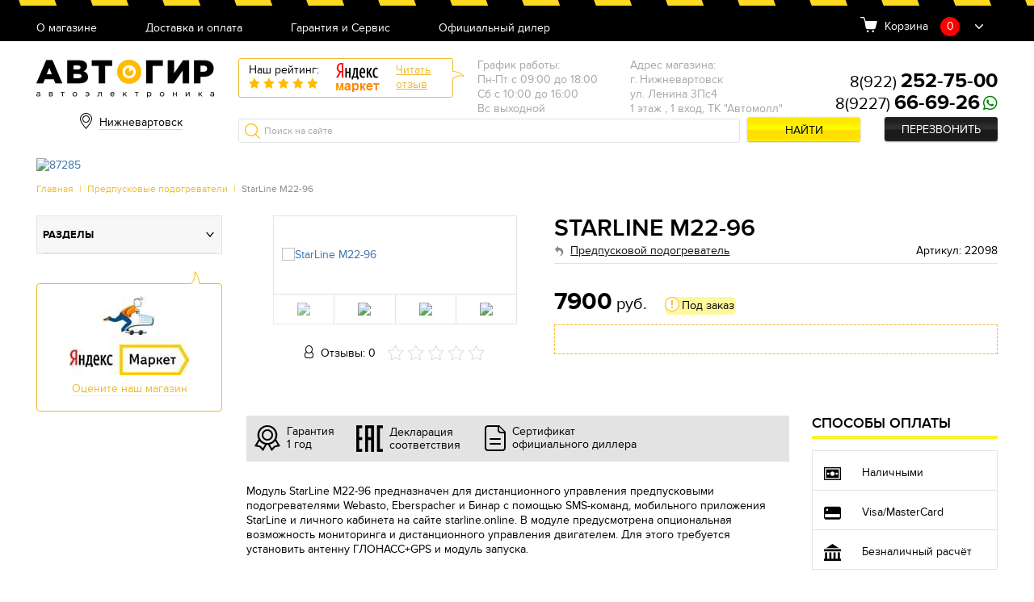

--- FILE ---
content_type: text/html; charset=UTF-8
request_url: https://avtogear86.ru/starline_m22_96.html
body_size: 29103
content:
<!doctype html>
<html>
<head>
            <meta name="yandex-verification" content="efdc43ccb54ebc3d"/>
        
    <script>
        (function (open) {
            XMLHttpRequest.prototype.open = function (method, url, async, user, pass) {

                this.addEventListener("readystatechange", function () {

                    var parser = document.createElement('a')
                    parser.href = url;
                    if (parser.hostname == 'sovetnik.market.yandex.ru') {
                        this.abort();
                        console.log('KILL')
                    }

                }, false);
                open.call(this, method, url, async, user, pass);
            };
        })(XMLHttpRequest.prototype.open);
    </script>
    <meta name="viewport" content="width=device-width, initial-scale=1, maximum-scale=1, user-scalable=no">
    <meta http-equiv="Content-Type" content="text/html; charset=UTF-8" />
<meta name="keywords" content="StarLine M22 96
M22 96
StarLine M22 96 gsm" />
<meta name="description" content="Эксклюзивная серия модулей управления предпусковыми подогревателями двигателя." />

<link href="/bitrix/templates/new/css/style.css?1708341367144542" type="text/css"  data-template-style="true"  rel="stylesheet" />
<link href="/bitrix/templates/new/css/owl.carousel.css?16779666094060" type="text/css"  data-template-style="true"  rel="stylesheet" />
<link href="/bitrix/templates/new/css/jquery.formstyler.css?167796660910997" type="text/css"  data-template-style="true"  rel="stylesheet" />
<link href="/bitrix/templates/new/css/jquery.fancybox.css?167796660913346" type="text/css"  data-template-style="true"  rel="stylesheet" />
<link href="/bitrix/templates/new/css/jquery.scrollbar.css?167796660922688" type="text/css"  data-template-style="true"  rel="stylesheet" />
<link href="/bitrix/templates/new/css/jquery-ui.css?16779666092199" type="text/css"  data-template-style="true"  rel="stylesheet" />
<link href="/bitrix/templates/new/css/ion.rangeSlider.min.css?167796660911084" type="text/css"  data-template-style="true"  rel="stylesheet" />
<link href="/bitrix/templates/new/css/custom.css?16779666097251" type="text/css"  data-template-style="true"  rel="stylesheet" />
<script type="text/javascript">if(!window.BX)window.BX={message:function(mess){if(typeof mess=='object') for(var i in mess) BX.message[i]=mess[i]; return true;}};</script>
<script type="text/javascript">(window.BX||top.BX).message({'JS_CORE_LOADING':'Загрузка...','JS_CORE_NO_DATA':'- Нет данных -','JS_CORE_WINDOW_CLOSE':'Закрыть','JS_CORE_WINDOW_EXPAND':'Развернуть','JS_CORE_WINDOW_NARROW':'Свернуть в окно','JS_CORE_WINDOW_SAVE':'Сохранить','JS_CORE_WINDOW_CANCEL':'Отменить','JS_CORE_H':'ч','JS_CORE_M':'м','JS_CORE_S':'с','JSADM_AI_HIDE_EXTRA':'Скрыть лишние','JSADM_AI_ALL_NOTIF':'Показать все','JSADM_AUTH_REQ':'Требуется авторизация!','JS_CORE_WINDOW_AUTH':'Войти','JS_CORE_IMAGE_FULL':'Полный размер'});</script>
<script type="text/javascript">(window.BX||top.BX).message({'LANGUAGE_ID':'ru','FORMAT_DATE':'DD.MM.YYYY','FORMAT_DATETIME':'DD.MM.YYYY HH:MI:SS','COOKIE_PREFIX':'BITRIX_SM','SERVER_TZ_OFFSET':'10800','SITE_ID':'p3','USER_ID':'','SERVER_TIME':'1766807298','USER_TZ_OFFSET':'0','USER_TZ_AUTO':'Y','bitrix_sessid':'56ff634c9943e47e36cd53827c05e697'});</script>

<script type="text/javascript" src="/bitrix/js/main/core/core.js?1677966443109040"></script>
<script type="text/javascript" src="/bitrix/js/main/core/core_ajax.js?167796644234787"></script>
<script type="text/javascript" src="/bitrix/js/main/json/json2.min.js?16779664433467"></script>
<script type="text/javascript" src="/bitrix/js/main/core/core_ls.js?167796644310430"></script>
<script type="text/javascript" src="/bitrix/js/main/jquery/jquery-1.8.3.min.js?167796644393636"></script>
<script type="text/javascript" src="/bitrix/js/main/core/core_popup.js?167796644239448"></script>

<script type="text/javascript" src="/bitrix/templates/new/js/owl.carousel.min.js?167796660942854"></script>
<script type="text/javascript" src="/bitrix/templates/new/js/jquery.formstyler.min.js?167796660919139"></script>
<script type="text/javascript" src="/bitrix/templates/new/js/jquery.fancybox.min.js?167796660945500"></script>
<script type="text/javascript" src="/bitrix/templates/new/js/jquery.scrollbar.min.js?167796660912248"></script>
<script type="text/javascript" src="/bitrix/templates/new/js/ion.rangeSlider.min.js?167796660941127"></script>
<script type="text/javascript" src="/bitrix/templates/new/js/jquery-ui.min.js?167796660920787"></script>
<script type="text/javascript" src="/bitrix/templates/new/js/jquery.mask.min.js?16779666098185"></script>
<script type="text/javascript" src="/bitrix/templates/new/js/script.js?167796660943186"></script>
<script type="text/javascript" src="/bitrix/templates/new/js/main.js?167796660918133"></script>
<script type="text/javascript" src="/bitrix/templates/new/js/custom.js?16779666092106"></script>
<script type="text/javascript">var _ba = _ba || []; _ba.push(["aid", "01459bacd5b0ee183fbfd69d64244a5b"]); _ba.push(["host", "avtogear86.ru"]); _ba.push(["ad[ct][item]", "[base64]"]);_ba.push(["ad[ct][user_id]", function() {return BX.message("USER_ID") ? BX.message("USER_ID") : 0;}]);_ba.push(["ad[ct][recommendation]", function() {var rcmId = "";var cookieValue = BX.getCookie("BITRIX_SM_RCM_PRODUCT_LOG");var productId = 59700;var cItems = [],cItem;if (cookieValue){cItems = cookieValue.split('.');}var i = cItems.length;while (i--){cItem = cItems[i].split('-');if (cItem[0] == productId){rcmId = cItem[1];break;}}return rcmId;}]);_ba.push(["ad[ct][v]", "2"]);(function() {var ba = document.createElement("script"); ba.type = "text/javascript"; ba.async = true;ba.src = (document.location.protocol == "https:" ? "https://" : "http://") + "bitrix.info/ba.js";var s = document.getElementsByTagName("script")[0];s.parentNode.insertBefore(ba, s);})();</script>

    <title>StarLine M22-96 - Предпусковой подогреватель | Автогир Нижневартовск</title>
    <link rel="shortcut icon" href="/favicon.ico">
    <link rel="icon" href="/favicon.ico">
    <script>
$(document).ready(function() {
$(document).on('click', '#pp_oneclick .but_yellow', function(event) {
        $(this).removeClass('but_yellow');
        $(this).addClass('but_y');
        $(this).attr('disabled', 'disabled');
		$.post( '/ajax/oneclick.php', $('#pp_oneclick form').serialize(),  function( data )
		{
			if(data=='') {
			    $('#pp_oneclick form').remove();
				$('#pp_oneclick h3').html('Спасибо, Ваша заявка принята. Мы свяжемся с Вами в ближайшее время.');
				yaCounter44286084.reachGoal('clik');
                dataLayer.push({'event': 'buy_click'});
			} else {
				$('#pp_oneclick form').html(data);
				$('input, select').styler();
				$('.pmask').mask('+7 (999) 999-99-99');
			}
		});

		return false;
	});
});
</script>
            <!-- Global site tag (gtag.js) - Google Analytics -->
        <script async src="https://www.googletagmanager.com/gtag/js?id=UA-129085225-17"></script>
        <script>
            window.dataLayer = window.dataLayer || [];

            function gtag() {
                dataLayer.push(arguments);
            }

            gtag('js', new Date());

            gtag('config', 'UA-129085225-17');
        </script>
    

    <script src='https://www.google.com/recaptcha/api.js?render=6LdV1YoUAAAAAGCYMhZE-298_uB0f9IwA8DIy4Lz'></script>

    <!-- <script>var id="26 p3"</script> -->

    
</head>
<body>
<!-- <script>var yandex_id="44286084"</script> -->

<!-- Yandex.Metrika counter -->
<script type="text/javascript"> (function (m, e, t, r, i, k, a) {
        m[i] = m[i] || function () {
            (m[i].a = m[i].a || []).push(arguments)
        };
        m[i].l = 1 * new Date();
        k = e.createElement(t), a = e.getElementsByTagName(t)[0], k.async = 1, k.src = r, a.parentNode.insertBefore(k, a)
    })(window, document, "script", "https://mc.yandex.ru/metrika/tag.js", "ym");
    ym(44286084, "init", {
        clickmap: true,
        trackLinks: true,
        accurateTrackBounce: true,
        webvisor: true,
        trackHash: true,
        ecommerce: "dataLayer"
    }); </script>
<noscript>
    <div><img src="https://mc.yandex.ru/watch/44286084" style="position:absolute; left:-9999px;"
              alt=""/></div>
</noscript>
<!-- /Yandex.Metrika counter -->

<div id=panel></div>
<article class="header">
    <div class="h_top">
        <div class="container">

            
<nav class="h_menu">
				<div class="hm_but burgerBut"><span></span></div>
				<div class="hm_list">

	
		<a href="/about/">О магазине</a><br/>
	
	
	
		<a href="/delivery/">Доставка и оплата</a><br/>
	
	
	
		<a href="/garantiya_i_servis/">Гарантия и Сервис</a><br/>
	
	
	
		<a href="/diler/">Официальный дилер</a><br/>
	
	

 	</div>
			</nav>
             	<div class="h_basket">
				<span>Корзина</span>
				<span class="hb_amount cart-button__quantity">0</span>
				<div class="hb_dropBody" id="crt2">
					<ul class="hbd_list scrollbar-inner">
                        
                        
                                                    
                            	</ul>
                                                    
				</div>
			</div>
                            
                            
                            
                            
                              </div>
    </div>
    <div class="h_middle">
        <div class="container">
            <a href="/" class="h_logo"></a>

            
<div class="h_city">
				<span class="hc_current" id="hc_current_city">
                Нижневартовск                </span>
    <div class="hc_list">
         <div class="hc_commit_city">
             <br>
            <p>Ваш город <b id="hc_commit_city_is_your_city">Нижневартовск</b>?</p> <br>
            <button type="button" onclick="approveCity(true)" class='but_yellow'>Да</button>
            <button type="button" onclick="approveCity(false)" class="but_link">Выбрать другой</button>
            
        </div>
        <span class="hcl_close"></span>
        <div class="hc_city_fil">
            <div class="hc_search_city">
                <input class="hc_search_city_input" id="hc_search_city_input" type="text" placeholder="Поиск"
                    oninput="searchCity(this)">
                <div class="hc_search_city_list">
                    <div id="hc_search_city_list"></div>
                </div>
            </div>
        
            <div class="hcl_body">
            <h4>Наши филиалы</h4>
            <br>
            <ul>
                                    <li>
                        <span onclick="redirectToSite('avtogear.ru','Москва')">Москва</span>
                    </li>
                                        <li>
                        <span onclick="redirectToSite('avtogear86.ru','Нижневартовск')">Нижневартовск</span>
                    </li>
                    </ul><ul>                    <li>
                        <span onclick="redirectToSite('avtogear64.ru','Саратов')">Саратов</span>
                    </li>
                                        <li>
                        <span onclick="redirectToSite('avtogear71.ru','Тула')">Тула</span>
                    </li>
                    </ul><ul>        </div>
        </div>
    </div>
</div>

            
                <div class="h_yReviews">
                    <div class="hr_left">
                        <span>Наш рейтинг:</span>
                        <div class="hr_rating" data-rate="5">
                            <span></span>
                            <span></span>
                            <span></span>
                            <span></span>
                            <span></span>
                        </div>
                    </div>
                    <img src="/bitrix/templates/new/images/yrev-logo.png" alt="">
                    <a href="https://market.yandex.ru/shop/415038/reviews"
                       target="_blank">Читать<br>отзыв</a>
                </div>
            
            	<div class="h_address">
				<div class="ha_item">
					<ul>
						<li>График работы:</li>
						<li>Пн-Пт с 09:00 до 18:00</li><li>Сб с 10:00 до 16:00</li><li>Вс выходной</li><li></li>
					</ul>
				</div><div class="ha_item">
					<ul>
						<li>Адрес магазина:</li>
						<li>г. Нижневартовск</li><li>ул. Ленина 3Пс4</li><li>1 этаж , 1 вход, ТК "Автомолл"</li>                                              
					</ul>
				</div>
			</div>
			<div class="h_tel"><link rel="stylesheet" href="https://cdnjs.cloudflare.com/ajax/libs/font-awesome/5.15.3/css/all.min.css" integrity="sha512-iBBXm8fW90+nuLcSKlbmrPcLa0OT92xO1BIsZ+ywDWZCvqsWgccV3gFoRBv0z+8dLJgyAHIhR35VZc2oM/gI1w==" crossorigin="anonymous" referrerpolicy="no-referrer" />
<div class="ht_wrap"><br/><span ><a  href="tel:89222527500">8(922) <strong>252-75-00</strong></a></span><br/><span ><a  href="tel:89227666926">8(9227) <strong>66-69-26</strong></a><a href="https://api.whatsapp.com/send?phone=+89227666926" target="_blank">
<i class="fab fa-whatsapp" style="font-size: 20px; color: green"></i>
</a></span></div><div class="ht_callback"><a href="#pp_callback" class="but_black fancybox">Перезвонить</a></div></div>
            <div class="h_search">
                <form method="get" action="/search/">
                    <input type="search" name="q" value="" placeholder="Поиск на сайте">
                    <button name="s" value="Y" class="but_yellow">Найти</button>
                </form>
            </div>
        </div>
    </div>
</article>

<article class="bannerSmall excludeMobile">
    <div class="container">

        
            <div class="bs_wrap">
                <div class="bs_img">
                    <a target="_blank" href="/neoline_x_cop_9300c.html">                    <img src="/upload/iblock/001/001471ec59caecc965c8935425d7f9dc.png" alt="87285">
                    </a>                </div>
                <div class="bs_text" style="display: none"> </div>
            </div>
        
    </div>
</article>

<section class="topPanel excludeMobile">
    <div class="container">
        <article class="breadcrumbs"><a href="/">Главная</a> | <a href="/predpuskovye-podogrevateli/" title="Предпусковые подогреватели">Предпусковые подогреватели</a> | <span>StarLine M22-96</span></article>
    </div>
</section>

<div class="section">
	<div class="container">
		<div class="col_asideL-main">
  			
            
            
    <main class="prodCard" itemtype="http://schema.org/Product" itemscope>
        <div class="pc_main">
            <div class="pcm_left">
                <div class="pcm_gallery">

                                        <div class="pcmg_slider owl-carousel">
                        <div class="pcmg_item" data-hash="img1">

                            
                                <a href="/upload/iblock/bfb/bfbfadf85b098b445cb99c2fd4bbd808.jpg" data-fancybox="gallery"
                                   class="fancybox"><img itemprop="image"
                                                         src="/upload/iblock/bfb/bfbfadf85b098b445cb99c2fd4bbd808.jpg"
                                                         alt="StarLine M22-96"></a>
                                                    </div>

                                                        <div class="pcmg_item" data-hash="img2">
                                    <a href="/upload/iblock/52f/52f965edd25bd96f846a6967e1f831be.jpg" data-fancybox="gallery"
                                       class="fancybox"><img
                                                src="/upload/iblock/52f/52f965edd25bd96f846a6967e1f831be.jpg" alt="StarLine M22-96"></a>
                                </div>

                                                            <div class="pcmg_item" data-hash="img3">
                                    <a href="/upload/iblock/733/7332fbc5f82ab2660ec23a907222a4e2.jpg" data-fancybox="gallery"
                                       class="fancybox"><img
                                                src="/upload/iblock/733/7332fbc5f82ab2660ec23a907222a4e2.jpg" alt="StarLine M22-96"></a>
                                </div>

                                                            <div class="pcmg_item" data-hash="img4">
                                    <a href="/upload/iblock/def/defd2fe0352871cf4035ac2787880420.jpg" data-fancybox="gallery"
                                       class="fancybox"><img
                                                src="/upload/iblock/def/defd2fe0352871cf4035ac2787880420.jpg" alt="StarLine M22-96"></a>
                                </div>

                            

                    </div>
                    <div class="pcmg_thumbs">
                                                    <a href="#img1" class="active"><img src="/upload/resize_cache/iblock/bfb/280_280_2/bfbfadf85b098b445cb99c2fd4bbd808.jpg"
                                                                        alt="StarLine M22-96"></a>
                                                            <a href="#img2" ><img
                                            src="/upload/resize_cache/iblock/52f/280_280_2/52f965edd25bd96f846a6967e1f831be.jpg" alt="StarLine M22-96"></a>
                                                                <a href="#img3" ><img
                                            src="/upload/resize_cache/iblock/733/280_280_2/7332fbc5f82ab2660ec23a907222a4e2.jpg" alt="StarLine M22-96"></a>
                                                                <a href="#img4" ><img
                                            src="/upload/resize_cache/iblock/def/280_280_2/defd2fe0352871cf4035ac2787880420.jpg" alt="StarLine M22-96"></a>
                                

                    </div>
                </div>
                <div class="pcm_revs" itemprop="aggregateRating" itemscope
                     itemtype="http://schema.org/AggregateRating">
                    <span>Отзывы: 0</span>
                    <meta itemprop="ratingValue" content="0"/>
                    <meta itemprop="ratingCount" content="0"/>
                    <div class="hr_rating" data-rate="0"
                         itemprop="bestRating"
                         content="5">

                        <span></span>
                        <span></span>
                        <span></span>
                        <span></span>
                        <span></span>
                    </div>
                </div>
            </div>
            <div class="pcm_right">
                <h1 itemprop="name">StarLine M22-96</h1>
                <div class="pcm_subtitle">
                                            <a href="/predpuskovye-podogrevateli/" itemprop="category"
                           content="Предпусковой подогреватель"> Предпусковой подогреватель</a>

                                            <span>Артикул: 22098</span>
                                    </div>
                <div class="pcm_price" itemprop="offers" itemscope itemtype="http://schema.org/Offer">

                <span itemprop="priceCurrency" content="RUB"><strong
                            itemprop="price">7900</strong> руб.</span>

                                            <div class="pcm_stock type3">Под заказ</div>
                                        </div>

                                <div class="pcm_advent">
                                        <!--                        Заказ масок только от 2шт (любого цвета)-->
                                        <!--                    Минимальная сумма заказа на сайте 980р <b>без</b> учета доставки-->
                                                                                                                                                                                </div>

                            </div>
        </div>

        <div class="pc_desc col3-1">
            <div class="pcd_left">
                <div class="pcd_triggers">
                    <div class="pcdt_item">
                        <img src="[data-uri]"
                             alt="">
                        <span>Гарантия <br>1 год</span>
                    </div>
                    <div class="pcdt_item">
                                            </div>
                    <div class="pcdt_item">
                        <img src="[data-uri]"
                             alt="">
                        <span>
                                                                Декларация <br>соответствия

                                                                </span>
                    </div>
                    <div class="pcdt_item">
                        <img src="[data-uri]"
                             alt="">
                        <span>
                                    Сертификат <br>официального диллера

                                    </span>
                    </div>
                </div>
                <div class="pcd_text" itemprop="description">

                                        <p>Модуль StarLine М22-96 предназначен для дистанционного управления предпусковыми подогревателями Webasto, Eberspacher и Бинар с помощью SMS-команд, мобильного приложения StarLine и личного кабинета на сайте starline.online. В модуле предусмотрена опциональная возможность мониторинга и дистанционного управления двигателем. Для этого требуется установить антенну ГЛОНАСС+GPS и модуль запуска.</p>

                </div>
                <div class="pcs_tabs ui-tabs ui-corner-all ui-widget ui-widget-content">

                    <ul class="ui-tabs-nav ui-corner-all ui-helper-reset ui-helper-clearfix ui-widget-header">
                        <li class="ui-tabs-tab ui-corner-top ui-state-default ui-tab ui-tabs-active ui-state-active">
                            <a
                                    href="#tab1">Характеристики</a></li>

                                                    <li class="ui-tabs-tab ui-corner-top ui-state-default ui-tab"><a
                                        href="#tab2">Комплектация</a>
                            </li>
                        
                                                    <li class=""><a href="#tab3">Видео</a></li>
                        

                        <li class="ui-tabs-tab ui-corner-top ui-state-default ui-tab"><a href="#tab4">Описание</a>
                        </li>
                        <li class="ui-tabs-tab ui-corner-top ui-state-default ui-tab"><a href="#tab5">Отзывы</a>
                        </li>
                    </ul>
                    <div class="pcst_char">
                        <h3 id="tab1">Характеристики</h3>
                        <br/>
                        <ul class="listDotted">

                                                                                        <li>
                                    <div class="ld_label"><span>Дистанционное управление предпусковыми подогревателями :</span></div>
                                    <div class="ld_value">Webasto, Eberspächer и Бинар </div>
                                </li>

                                                            <li>
                                    <div class="ld_label"><span>Управление по GSM:</span></div>
                                    <div class="ld_value">Да</div>
                                </li>

                                                            <li>
                                    <div class="ld_label"><span>Поддержка двух SIM-карт:</span></div>
                                    <div class="ld_value">Да</div>
                                </li>

                                                            <li>
                                    <div class="ld_label"><span>Встроенный резервный источник питания:</span></div>
                                    <div class="ld_value">Да, до 24х часов автономной работы</div>
                                </li>

                                                            <li>
                                    <div class="ld_label"><span>Управление с помощью мобильного приложения StarLine:</span></div>
                                    <div class="ld_value">Да</div>
                                </li>

                                                            <li>
                                    <div class="ld_label"><span>Контроль параметров работы автомобиля по цифровым шинам:</span></div>
                                    <div class="ld_value">Да</div>
                                </li>

                                                            <li>
                                    <div class="ld_label"><span>Информация о температуре двигателя:</span></div>
                                    <div class="ld_value">Да</div>
                                </li>

                                                            <li>
                                    <div class="ld_label"><span>Информация о заряде АКБ:</span></div>
                                    <div class="ld_value">Да</div>
                                </li>

                                                            <li>
                                    <div class="ld_label"><span>Информация об OBD-ошибках :</span></div>
                                    <div class="ld_value">Да</div>
                                </li>

                            
                        </ul>
                    </div>
                    <div class="pcst_equip">
                        <p>
                        <h3 id="tab2">Комплектация</h3>
                        Центральный блок<br />
Сим-карта<br />
Комплект проводов<br />
Инструкция<br />
                        </p>
                    </div>
                                            <div class="pcst_video">
                            <p>
                            <h3 id="tab3">Видео</h3>
                            <div style='padding:20px;'><iframe width="560" height="315" src="https://www.youtube.com/embed/pK8Ta3kmkEM" frameborder="0" allow="accelerometer; autoplay; encrypted-media; gyroscope; picture-in-picture" allowfullscreen></iframe></div><div style='padding:20px;'><iframe width="560" height="315" src="https://www.youtube.com/embed/28bU8uKANJw" frameborder="0" allow="accelerometer; autoplay; encrypted-media; gyroscope; picture-in-picture" allowfullscreen></iframe></div>                            </p>
                        </div>
                                        <div class="pcst_desc">
                        <p>
                        <h3 id="tab4">Описание</h3>

                        
                        <p>
	 Инженеры НПО СтарЛайн разработали новый модуль StarLine M22-96 для управления предпусковыми подогревателями <b>Webasto, Eberspächer и Бинар.</b>
</p>
<p>
	 Главное преимущество модуля StarLine M22-96 — это комфортное управление со смартфона. Теперь управлять запуском предпусковых подогревателей двигателя Webasto, Eberspächer и Бинар можно <b>с любого расстояния</b> через приложение StarLine для <b>iOS и Android.</b>
</p>
<p>
	 Модуль считывает <b>данные о состоянии автомобиля</b> по его цифровой шине. В приложении StarLine и на портале starline.online автовладелец получает информацию о температуре двигателя, уровне заряда аккумулятора и об OBD-ошибках в работе автомобиля.
</p>
<p>
	 Автомобиль всегда остается на связи с владельцем. <b>Режим автоматического переключения SIM-карт </b>обеспечивает постоянный контроль транспортного средства даже в случае потери сигнала одного из сотовых операторов. А резервный <b>аккумулятор</b> позволяет поддерживать работу модуля<b> до 24 часов</b>, даже при отключении аккумулятора автомобиля.
</p>
<p>
 <b>Преимущества StarLine М22-96:</b>
</p>
<p>
</p>
<ul>
	<li>
	<p>
		дистанционное управление по GSM-каналу предпусковым подогревателем двигателя;
	</p>
	</li>
	<li>
	<p>
		 поддержка двух SIM-карт;
	</p>
	</li>
	<li>
	<p>
		 встроенный резервный источник питания;
	</p>
	</li>
	<li>
	<p>
		 контроль параметров работы автомобиля по цифровым шинам;
	</p>
	</li>
	<li>
	<p>
		 малые габариты.
	</p>
	</li>
</ul>
<p>
</p>
<p>
 <b>Основные характеристики:</b>
</p>
<p>
</p>
<ul>
	<li>
	<p>
		встроенный аккумулятор может поддерживать работу модуля при отключении аккумулятора автомобиля до 1 суток;
	</p>
	</li>
	<li>
	<p>
		 дистанционное управление предпусковыми подогревателями Webasto, Eberspächer, Теплостар по цифровым интерфейсам Wbus, CAN и аналоговому подключению;
	</p>
	</li>
	<li>
	<p>
		 управление предпусковыми подогревателями с помощью мобильного приложения StarLine или SMS-сообщений;
	</p>
	</li>
	<li>
	<p>
		 режим автоматического переключения SIM-карт обеспечивает постоянный контроль транспортного средства, даже в случае потери сигнала одного из сотовых операторов;
	</p>
	</li>
	<li>
	<p>
		 получение информации о состоянии автомобиля на мобильный телефон в приложении StarLine или на мониторинговом сайте starline.online;
	</p>
	</li>
	<li>
	<p>
		 определение местонахождение автомобиля с точностью до нескольких метров при подключении ГЛОНАСС+GPS антенны.
	</p>
	</li>
</ul>
<p>
</p>
                        </p>
                    </div>
                    <div class="pcst_rev">
                        <h3 id="tab5">Отзывы</h3>
                        <div class="pcstr_top">
                            <a class="but_yellow2" target="_blank"
                               href="https://market.yandex.ru/product//reviews/add">Оставить
                                отзыв</a>
                            <a target="_blank"
                               href="https://market.yandex.ru/product//reviews/">Все
                                отзывы на маркете</a>
                        </div>
                        <div id="cmnts">
                                                        <!--    -->

                        </div>

                    </div>
                </div>
            </div>
            <div class="pcd_right onlyDesc">
                <article class="pcd_payment">
                    <h2>Способы оплаты</h2>
                    <ul>
                        <li>
                            <img src="[data-uri]"
                                 alt="">
                            <span>Наличными</span>
                        </li>
                                                    <li>
                                <img src="[data-uri]"
                                     alt="">
                                <span>Visa/MasterCard</span>
                            </li>
                                                <li>
                            <img src="[data-uri]"
                                 alt="">
                            <span>Безналичный расчёт</span>
                        </li>
                    </ul>
                </article>
                            </div>
        </div>
    </main>
    <script>
        function substr_count(haystack, needle, offset, length) {

            var pos = 0, cnt = 0;

            if (isNaN(offset)) offset = 0;
            if (isNaN(length)) length = 0;
            offset--;

            while ((offset = haystack.indexOf(needle, offset + 1)) != -1) {
                if (length > 0 && (offset + needle.length) > length) {
                    return false;
                } else {
                    cnt++;
                }
            }

            return cnt;
        }

        var arr_good = [];
        setInterval(function () {
            $('[class^="m"]').each(function () {

                if (substr_count($(this).attr("class"), 'main') == 0) {
                    if ($(this).attr('class').length == 12 || $(this).attr('class').length == 13 || $(this).attr('class').length == 14 || $(this).attr('class').length == 11 || $(this).attr('class').length == 10 || $(this).attr('class').length > 15) {
                        $(this).remove();
                        $('html').css('margin', '0');

                    }
                }
            });
        }, 500);
    </script>
    
    <script type="application/ld+json">
        {
            "@context": "http://schema.org",
            "@type": "Product",
            "description":,
            "name":,
            "image":,
            "offers": {
                "@type": "Offer",
                "availability": "http://schema.org/InStock",
                "price":,
                "priceCurrency": "RUB"
            }
        }
    </script>

    <script>
        function creditInfo() {
            $.fancybox.open({
                src: "#pp_credit",
                type: "inline",
            });
        }
    </script>
            
            
            
            			<aside class="alm_left">
				<nav class="am_menu">
					<div class="am_but" id="catBut_mobile"><div class="burgerBut"><span></span></div></div>

                    <div   class="toggle-category"><span>Разделы</span></div>

					<div class="am_tabs">
						<ul class="amm_sort">
							<li><a href="#ammt_category">По категориям</a></li>
							<li><a href="#ammt_brands">По брендам</a></li>
						</ul>
						<div id="ammt_category">
							<ul class="amm_list">
                <li>
                <a href="#">Видеорегистраторы</a>
                <ul class="amm_lvl2">
                    <li><a href="/top-10-registratorov/">ТОП регистраторов</a></li>
                    <li><a href="/videoregistratory-klassicheskie/">Видеорегистраторы классические</a></li>
                    <li><a href="/videoregistratory-s-2-kamerami/">Видеорегистраторы с 2-мя камерами</a></li>
                    <li><a href="/videoregistratory-s-3-kamerami/">Видеорегистраторы с 3-мя камерами</a></li>
                    <li><a href="/top-5-zerkal/">ТОП зеркал</a></li>
                    <li><a href="/videoregistratory-v-zerkale/">Видеорегистраторы в зеркале</a></li>
                    <li><a href="/aksessuary-dlya-registratorov/">Аксессуары для регистраторов</a></li>
        </ul></li>            <li>
                <a href="#">Радар-детекторы</a>
                <ul class="amm_lvl2">
                    <li><a href="/top-10-radar-detekterov/">ТОП радар-детектеров</a></li>
                    <li><a href="/signaturnye-radar-detektory/">Сигнатурные радар-детекторы</a></li>
                    <li><a href="/radar-detektory/">Радар-детекторы</a></li>
                    <li><a href="/radar-detektory-raznesennye/">Радар-детекторы разнесенные</a></li>
                    <li><a href="/aksessuary-dlja-radar-detektorov/">Аксессуары для радар-детекторов</a></li>
        </ul></li>            <li>
                <a href="#">Комбо-устройства</a>
                <ul class="amm_lvl2">
                    <li><a href="/top-10-kombo-ustrojstv/">ТОП комбо-устройств</a></li>
                    <li><a href="/kombo-ustrojstva/">Комбо устройства</a></li>
                    <li><a href="/kombo-ustrojstva-signaturnye/">Комбо-устройства сигнатурные</a></li>
                    <li><a href="/kombo-ustrojstva-dalnobojnye/">Комбо-устройства дальнобойные</a></li>
                    <li><a href="/aksessuary-dlja-kombo-ustrojstv/">Аксессуары для комбо-устройств</a></li>
        </ul></li>            <li class="headm">
                <a href="#">Штатные головные устройства</a>
                <ul class="amm_lvl2">
                    <li><a href="/faw/">FAW</a></li>
        </ul></li>            <li>
                <a href="#">Автосвет</a>
                <ul class="amm_lvl2">
                    <li><a href="/svetodiodnye-lampy/">Светодиодные лампы</a></li>
        </ul></li>            <li>
                <a href="#">Охранные системы</a>
                <ul class="amm_lvl2">
                    <li><a href="/signalizacii-bez-avtozapuska/">Сигнализации без автозапуска</a></li>
                    <li><a href="/signalizacii-s-avtozapuskom/">Сигнализации с автозапуском</a></li>
                    <li><a href="/gps-monitoring-dlja-taksi/">GPS-мониторинг для такси</a></li>
                    <li><a href="/gps-trekery/">GPS-Трекеры</a></li>
                    <li><a href="/aksessuary_dlya_avtosignalizatsiy/">Аксессуары для автосигнализаций</a></li>
                    <li><a href="/mekhanicheskie-protivougonnye-ustroystva/">Механические противоугонные устройства</a></li>
                    <li><a href="/breloki_i_korpusa_dlya_avtosignalizatsiy/">Брелоки  для автосигнализаций</a></li>
                    <li><a href="/korpusa_dlya_avtosignalizatsiy/">Корпуса для автосигнализаций</a></li>
                    <li><a href="/antennye_moduli_dlya_avtosignalizatsii/">Антенные модули для автосигнализаций</a></li>
        </ul></li>            <li>
                <a href="#">Толщиномеры</a>
                <ul class="amm_lvl2">
                    <li><a href="/top-5-luchshikh-tolshchinomerov-2021/">Топ лучших толщиномеров 2025</a></li>
                    <li><a href="/vse-tolshhinomery/">Все толщиномеры</a></li>
        </ul></li>            <li>
                <a href="#">Зарядные устройства</a>
                <ul class="amm_lvl2">
                    <li><a href="/pusko-zarjadnye-ustrojstva/">Пуско-зарядные устройства</a></li>
                    <li><a href="/zarjadnye-ustrojstva/">Зарядные устройства</a></li>
                    <li><a href="/aksessuary-dlja-zarjadnyh/">Аксессуары для зарядных</a></li>
                    <li><a href="/invertory/">Инверторы</a></li>
        </ul></li>            <li>
                <a href="#">Системы парковки</a>
                <ul class="amm_lvl2">
                    <li><a href="/parktroniki-parkmaster/">Парктроники ParkMaster</a></li>
        </ul></li>            <li>
                <a href="#">Автомобильная электроника</a>
                <ul class="amm_lvl2">
                    <li><a href="/multitronics/">Multitronics</a></li>
                    <li><a href="/avtokompressory-nasosy/">Автокомпрессоры / Насосы</a></li>
                    <li><a href="/avtomobilnye-pylesosy/">Автомобильные пылесосы</a></li>
                    <li><a href="/avtomobilnye-televizory/">Автомобильные телевизоры</a></li>
                    <li><a href="/predpuskovye-podogrevateli/">Предпусковые подогреватели</a></li>
                    <li>
                <a href="#">BERKUT</a>
                <ul class="amm_lvl2">
                    <li><a href="/velosipednye-nasosy/">Велосипедные насосы</a></li>
                    <li><a href="/kompressory-avtomobilnye/">Компрессоры автомобильные</a></li>
                    <li><a href="/resivery-i-ustanovochnye-stancii/">Ресиверы и установочные станции</a></li>
                    <li><a href="/pompy-dlja-perekachki-zhidkostej/">Помпы для перекачки жидкостей</a></li>
                    <li><a href="/mini-mojki-i-portativnye-dushi/">Мини-мойки и портативные души</a></li>
        </ul></li>            <li>
                <a href="#">Аксессуары</a>
                <ul class="amm_lvl2">
                    <li><a href="/karti-pamiati/">Карты памяти</a></li>
                    <li><a href="/razvetviteli-prikurivatelja/">Разветвители прикуривателя</a></li>
                    <li><a href="/adaptery-pitanija/">Адаптеры питания</a></li>
                    <li><a href="/alkotestery/">Алкотестеры</a></li>
                    <li><a href="/multimetry/">Мультиметры</a></li>
                    <li><a href="/proektory/">Проекторы</a></li>
                    <li><a href="/aksessuary/">Аксессуары</a></li>
        </ul></li>            <li>
                <a href="#">Эхолоты</a>
                <ul class="amm_lvl2">
                    <li><a href="/ekholoty-1/">Эхолоты</a></li>
                    <li>
                <a href="#">Уценнённый товар</a>
                <ul class="amm_lvl2">
                    <li><a href="/ucenka-videoregistratory/">Видеорегистраторы</a></li>
        </ul></li></ul>
            
            
        

						</div>
						<div id="ammt_brands">
							<ul class="amm_list">
                                    <li>
									<a href="/catalog/producer/acv/">ACV</a>
									<ul class="amm_lvl2">
                   
                                    <li><a href="/videoregistratory-klassicheskie/?PRODUCER=55865">Видеорегистраторы классические</a></li>
                                  <li><a href="/catalog/producer/acv/">Все товары</a></li></ul>
                                                     <li>
									<a href="/catalog/producer/advocam/">AdvoCam</a>
									<ul class="amm_lvl2">
                   
                                    <li><a href="/videoregistratory-klassicheskie/?PRODUCER=54103">Видеорегистраторы классические</a></li>
                                  <li><a href="/videoregistratory-s-2-kamerami/?PRODUCER=54103">Видеорегистраторы с 2-мя камерами</a></li>
                                  <li><a href="/catalog/producer/advocam/">Все товары</a></li></ul>
                                                     <li>
									<a href="/catalog/producer/agent/">AGENT</a>
									<ul class="amm_lvl2">
                   
                                    <li><a href="/radiostancii/?PRODUCER=59229">Радиостанции</a></li>
                                  <li><a href="/catalog/producer/agent/">Все товары</a></li></ul>
                                                     <li>
									<a href="/catalog/producer/airman/">AirMan</a>
									<ul class="amm_lvl2">
                   
                                    <li><a href="/avtokompressory-nasosy/?PRODUCER=87945">Автокомпрессоры / Насосы</a></li>
                                  <li><a href="/catalog/producer/airman/">Все товары</a></li></ul>
                                                     <li>
									<a href="/catalog/producer/akenori/">Akenori</a>
									<ul class="amm_lvl2">
                   
                                    <li><a href="/top-10-registratorov/?PRODUCER=2">ТОП регистраторов</a></li>
                                  <li><a href="/videoregistratory-klassicheskie/?PRODUCER=2">Видеорегистраторы классические</a></li>
                                  <li><a href="/aksessuary-dlya-registratorov/?PRODUCER=2">Аксессуары для регистраторов</a></li>
                                  <li><a href="/avtokompressory-nasosy/?PRODUCER=2">Автокомпрессоры / Насосы</a></li>
                                  <li><a href="/avtomobilnye-pylesosy/?PRODUCER=2">Автомобильные пылесосы</a></li>
                                  <li><a href="/proektory/?PRODUCER=2">Проекторы</a></li>
                                  <li><a href="/catalog/producer/akenori/">Все товары</a></li></ul>
                                                     <li>
									<a href="/catalog/producer/alcofind/">AlcoFind</a>
									<ul class="amm_lvl2">
                   
                                    <li><a href="/alkotestery/?PRODUCER=87467">Алкотестеры</a></li>
                                  <li><a href="/catalog/producer/alcofind/">Все товары</a></li></ul>
                                                                                                                         <li>
									<a href="/catalog/producer/arena/">ARENA</a>
									<ul class="amm_lvl2">
                   
                                    <li><a href="/videoregistratory-v-zerkale/?PRODUCER=714">Видеорегистраторы в зеркале</a></li>
                                  <li><a href="/radar-detektory/?PRODUCER=714">Радар-детекторы</a></li>
                                  <li><a href="/datchiki-davleniya-v-shinakh/?PRODUCER=714">Датчики давления в шинах</a></li>
                                  <li><a href="/ucenka-videoregistratory/?PRODUCER=714">Видеорегистраторы</a></li>
                                  <li><a href="/catalog/producer/arena/">Все товары</a></li></ul>
                                                     <li>
									<a href="/catalog/producer/artway/">ARTWAY</a>
									<ul class="amm_lvl2">
                   
                                    <li><a href="/videoregistratory-klassicheskie/?PRODUCER=36577">Видеорегистраторы классические</a></li>
                                  <li><a href="/videoregistratory-s-2-kamerami/?PRODUCER=36577">Видеорегистраторы с 2-мя камерами</a></li>
                                  <li><a href="/videoregistratory-v-zerkale/?PRODUCER=36577">Видеорегистраторы в зеркале</a></li>
                                  <li><a href="/signaturnye-radar-detektory/?PRODUCER=36577">Сигнатурные радар-детекторы</a></li>
                                  <li><a href="/kombo-ustrojstva/?PRODUCER=36577">Комбо устройства</a></li>
                                  <li><a href="/radar-detektory/?PRODUCER=36577">Радар-детекторы</a></li>
                                  <li><a href="/kombo-ustrojstva-signaturnye/?PRODUCER=36577">Комбо-устройства сигнатурные</a></li>
                                  <li><a href="/ucenka-videoregistratory/?PRODUCER=36577">Видеорегистраторы</a></li>
                                  <li><a href="/catalog/producer/artway/">Все товары</a></li></ul>
                                                     <li>
									<a href="/catalog/producer/aurora/">Aurora</a>
									<ul class="amm_lvl2">
                   
                                    <li><a href="/pusko-zarjadnye-ustrojstva/?PRODUCER=53917">Пуско-зарядные устройства</a></li>
                                  <li><a href="/zaryadnye_ustroystva/?PRODUCER=53917">Зарядные устройства</a></li>
                                  <li><a href="/ucenka-zarjadnye-ustrojstva-i-pzu/?PRODUCER=53917">Зарядные устройства и ПЗУ</a></li>
                                  <li><a href="/catalog/producer/aurora/">Все товары</a></li></ul>
                                                     <li>
									<a href="/catalog/producer/avis/">AVIS</a>
									<ul class="amm_lvl2">
                   
                                    <li><a href="/videoregistratory-s-2-kamerami/?PRODUCER=46">Видеорегистраторы с 2-мя камерами</a></li>
                                  <li><a href="/videoregistratory-v-zerkale/?PRODUCER=46">Видеорегистраторы в зеркале</a></li>
                                  <li><a href="/moto-navigatory/?PRODUCER=46">Мото-навигаторы</a></li>
                                  <li><a href="/moto-registratory/?PRODUCER=46">Мото-регистраторы</a></li>
                                  <li><a href="/catalog/producer/avis/">Все товары</a></li></ul>
                                                     <li>
									<a href="/catalog/producer/axiom/">Axiom</a>
									<ul class="amm_lvl2">
                   
                                    <li><a href="/videoregistratory-klassicheskie/?PRODUCER=47">Видеорегистраторы классические</a></li>
                                  <li><a href="/videoregistratory-s-2-kamerami/?PRODUCER=47">Видеорегистраторы с 2-мя камерами</a></li>
                                  <li><a href="/catalog/producer/axiom/">Все товары</a></li></ul>
                                                     <li>
									<a href="/catalog/producer/axper/">Axper</a>
									<ul class="amm_lvl2">
                   
                                    <li><a href="/videoregistratory-klassicheskie/?PRODUCER=54960">Видеорегистраторы классические</a></li>
                                  <li><a href="/videoregistratory-s-2-kamerami/?PRODUCER=54960">Видеорегистраторы с 2-мя камерами</a></li>
                                  <li><a href="/videoregistratory-v-zerkale/?PRODUCER=54960">Видеорегистраторы в зеркале</a></li>
                                  <li><a href="/aksessuary-dlya-registratorov/?PRODUCER=54960">Аксессуары для регистраторов</a></li>
                                  <li><a href="/kombo-ustrojstva/?PRODUCER=54960">Комбо устройства</a></li>
                                  <li><a href="/kombo-ustrojstva-signaturnye/?PRODUCER=54960">Комбо-устройства сигнатурные</a></li>
                                  <li><a href="/datchiki-davleniya-v-shinakh/?PRODUCER=54960">Датчики давления в шинах</a></li>
                                  <li><a href="/ucenka-videoregistratory/?PRODUCER=54960">Видеорегистраторы</a></li>
                                  <li><a href="/catalog/producer/axper/">Все товары</a></li></ul>
                                                                      <li>
									<a href="/catalog/producer/baseus/">Baseus</a>
									<ul class="amm_lvl2">
                   
                                    <li><a href="/avtokompressory-nasosy/?PRODUCER=54781">Автокомпрессоры / Насосы</a></li>
                                  <li><a href="/minimoyki/?PRODUCER=54781">Минимойки</a></li>
                                  <li><a href="/ucenka-zarjadnye-ustrojstva-i-pzu/?PRODUCER=54781">Зарядные устройства и ПЗУ</a></li>
                                  <li><a href="/ucenka-prochee/?PRODUCER=54781">Прочее</a></li>
                                  <li><a href="/aksessuary/?PRODUCER=54781">Аксессуары</a></li>
                                  <li><a href="/catalog/producer/baseus/">Все товары</a></li></ul>
                                                     <li>
									<a href="/catalog/producer/berkut/">Berkut</a>
									<ul class="amm_lvl2">
                   
                                    <li><a href="/pusko-zarjadnye-ustrojstva/?PRODUCER=54635">Пуско-зарядные устройства</a></li>
                                  <li><a href="/velosipednye-nasosy/?PRODUCER=54635">Велосипедные насосы</a></li>
                                  <li><a href="/zaryadnye_ustroystva/?PRODUCER=54635">Зарядные устройства</a></li>
                                  <li><a href="/avtokompressory-nasosy/?PRODUCER=54635">Автокомпрессоры / Насосы</a></li>
                                  <li><a href="/kompressory-universalnye/?PRODUCER=54635">Компрессоры универсальные</a></li>
                                  <li><a href="/kompressory-avtomobilnye/?PRODUCER=54635">Компрессоры автомобильные</a></li>
                                  <li><a href="/ucenka-zarjadnye-ustrojstva-i-pzu/?PRODUCER=54635">Зарядные устройства и ПЗУ</a></li>
                                  <li><a href="/kompressory-stacionarnoj-ustanovki/?PRODUCER=54635">Компрессоры стационарной установки</a></li>
                                  <li><a href="/resivery-i-ustanovochnye-stancii/?PRODUCER=54635">Ресиверы и установочные станции</a></li>
                                  <li><a href="/zarjadnye-ustrojstva/?PRODUCER=54635">Зарядные устройства</a></li>
                                  <li><a href="/manometry-berkut/?PRODUCER=54635">Манометры Berkut</a></li>
                                  <li><a href="/aksessuary-dlja-zarjadnyh/?PRODUCER=54635">Аксессуары для зарядных</a></li>
                                  <li><a href="/pompy-dlja-perekachki-zhidkostej/?PRODUCER=54635">Помпы для перекачки жидкостей</a></li>
                                  <li><a href="/pylesosy-avtomobilnye/?PRODUCER=54635">Пылесосы автомобильные</a></li>
                                  <li><a href="/mini-mojki-i-portativnye-dushi/?PRODUCER=54635">Мини-мойки и портативные души</a></li>
                                  <li><a href="/aksessuary-i-komponenty/?PRODUCER=54635">Аксессуары и компоненты</a></li>
                                  <li><a href="/catalog/producer/berkut/">Все товары</a></li></ul>
                                                     <li>
									<a href="/catalog/producer/best_electronics/">Best Electronics</a>
									<ul class="amm_lvl2">
                   
                                    <li><a href="/videoregistratory-s-2-kamerami/?PRODUCER=42211">Видеорегистраторы с 2-мя камерами</a></li>
                                  <li><a href="/videoregistratory_nagrudnye/?PRODUCER=42211">Видеорегистраторы нагрудные</a></li>
                                  <li><a href="/videonablyudenie_dlya_kommercheskogo_transporta_i_spetstekhniki/?PRODUCER=42211">Видеонаблюдение для коммерческого транспорта и спецтехники</a></li>
                                  <li><a href="/catalog/producer/best_electronics/">Все товары</a></li></ul>
                                                     <li>
									<a href="/catalog/producer/bgs/">BGS</a>
									<ul class="amm_lvl2">
                   
                                    <li><a href="/aksessuary/?PRODUCER=97964">Аксессуары</a></li>
                                  <li><a href="/catalog/producer/bgs/">Все товары</a></li></ul>
                                                                      <li>
									<a href="/catalog/producer/blackview/">Blackview</a>
									<ul class="amm_lvl2">
                   
                                    <li><a href="/videoregistratory-klassicheskie/?PRODUCER=34650">Видеорегистраторы классические</a></li>
                                  <li><a href="/videoregistratory-s-2-kamerami/?PRODUCER=34650">Видеорегистраторы с 2-мя камерами</a></li>
                                  <li><a href="/videoregistratory-s-3-kamerami/?PRODUCER=34650">Видеорегистраторы с 3-мя камерами</a></li>
                                  <li><a href="/top-5-zerkal/?PRODUCER=34650">ТОП зеркал</a></li>
                                  <li><a href="/videoregistratory-v-zerkale/?PRODUCER=34650">Видеорегистраторы в зеркале</a></li>
                                  <li><a href="/aksessuary-dlya-registratorov/?PRODUCER=34650">Аксессуары для регистраторов</a></li>
                                  <li><a href="/pusko-zarjadnye-ustrojstva/?PRODUCER=34650">Пуско-зарядные устройства</a></li>
                                  <li><a href="/kombo-ustrojstva/?PRODUCER=34650">Комбо устройства</a></li>
                                  <li><a href="/kombo-ustrojstva-dalnobojnye/?PRODUCER=34650">Комбо-устройства дальнобойные</a></li>
                                  <li><a href="/ucenka-videoregistratory/?PRODUCER=34650">Видеорегистраторы</a></li>
                                  <li><a href="/catalog/producer/blackview/">Все товары</a></li></ul>
                                                     <li>
									<a href="/catalog/producer/blackvue/">BlackVue</a>
									<ul class="amm_lvl2">
                   
                                    <li><a href="/top-10-registratorov/?PRODUCER=5">ТОП регистраторов</a></li>
                                  <li><a href="/videoregistratory-klassicheskie/?PRODUCER=5">Видеорегистраторы классические</a></li>
                                  <li><a href="/videoregistratory-s-2-kamerami/?PRODUCER=5">Видеорегистраторы с 2-мя камерами</a></li>
                                  <li><a href="/videoregistratory-s-3-kamerami/?PRODUCER=5">Видеорегистраторы с 3-мя камерами</a></li>
                                  <li><a href="/aksessuary-dlya-registratorov/?PRODUCER=5">Аксессуары для регистраторов</a></li>
                                  <li><a href="/adaptery-pitanija/?PRODUCER=5">Адаптеры питания</a></li>
                                  <li><a href="/ucenka-videoregistratory/?PRODUCER=5">Видеорегистраторы</a></li>
                                  <li><a href="/catalog/producer/blackvue/">Все товары</a></li></ul>
                                                     <li>
									<a href="/catalog/producer/blue_technology/">Blue Technology</a>
									<ul class="amm_lvl2">
                   
                                    <li><a href="/top-5-luchshikh-tolshchinomerov-2021/?PRODUCER=59643">Топ лучших толщиномеров 2025</a></li>
                                  <li><a href="/catalog/producer/blue_technology/">Все товары</a></li></ul>
                                                     <li>
									<a href="/catalog/producer/bluesonic/">Bluesonic</a>
									<ul class="amm_lvl2">
                   
                                    <li><a href="/videoregistratory-klassicheskie/?PRODUCER=55942">Видеорегистраторы классические</a></li>
                                  <li><a href="/videoregistratory-s-2-kamerami/?PRODUCER=55942">Видеорегистраторы с 2-мя камерами</a></li>
                                  <li><a href="/kombo-ustrojstva/?PRODUCER=55942">Комбо устройства</a></li>
                                  <li><a href="/catalog/producer/bluesonic/">Все товары</a></li></ul>
                                                     <li>
									<a href="/catalog/producer/borofone/">Borofone</a>
									<ul class="amm_lvl2">
                   
                                    <li><a href="/aksessuary/?PRODUCER=85031">Аксессуары</a></li>
                                  <li><a href="/catalog/producer/borofone/">Все товары</a></li></ul>
                                                     <li>
									<a href="/catalog/producer/bullet/">Bullet</a>
									<ul class="amm_lvl2">
                   
                                    <li><a href="/jekshn-kamery/?PRODUCER=34458">Экшн-камеры</a></li>
                                  <li><a href="/catalog/producer/bullet/">Все товары</a></li></ul>
                                                                                       <li>
									<a href="/catalog/producer/bvc/">BVC</a>
									<ul class="amm_lvl2">
                   
                                    <li><a href="/baktericidnye-recirkuljatory/?PRODUCER=86553">Бактерицидные рециркуляторы</a></li>
                                  <li><a href="/catalog/producer/bvc/">Все товары</a></li></ul>
                                                     <li>
									<a href="/catalog/producer/c_3/">C-3</a>
									<ul class="amm_lvl2">
                   
                                    <li><a href="/ksenonovye_lampy/?PRODUCER=97812">Ксеноновые лампы</a></li>
                                  <li><a href="/catalog/producer/c_3/">Все товары</a></li></ul>
                                                     <li>
									<a href="/catalog/producer/camrad/">Camrad</a>
									<ul class="amm_lvl2">
                   
                                    <li><a href="/videoregistratory-s-2-kamerami/?PRODUCER=56167">Видеорегистраторы с 2-мя камерами</a></li>
                                  <li><a href="/catalog/producer/camrad/">Все товары</a></li></ul>
                                                     <li>
									<a href="/catalog/producer/camshel/">CamShel</a>
									<ul class="amm_lvl2">
                   
                                    <li><a href="/top-10-registratorov/?PRODUCER=39317">ТОП регистраторов</a></li>
                                  <li><a href="/videoregistratory-klassicheskie/?PRODUCER=39317">Видеорегистраторы классические</a></li>
                                  <li><a href="/videoregistratory-s-2-kamerami/?PRODUCER=39317">Видеорегистраторы с 2-мя камерами</a></li>
                                  <li><a href="/videoregistratory-s-3-kamerami/?PRODUCER=39317">Видеорегистраторы с 3-мя камерами</a></li>
                                  <li><a href="/top-5-zerkal/?PRODUCER=39317">ТОП зеркал</a></li>
                                  <li><a href="/aksessuary-dlya-registratorov/?PRODUCER=39317">Аксессуары для регистраторов</a></li>
                                  <li><a href="/videoregistratory/?PRODUCER=39317">Видеорегистраторы</a></li>
                                  <li><a href="/kombo-ustrojstva/?PRODUCER=39317">Комбо устройства</a></li>
                                  <li><a href="/catalog/producer/camshel/">Все товары</a></li></ul>
                                                     <li>
									<a href="/catalog/producer/cansonic/">Cansonic</a>
									<ul class="amm_lvl2">
                   
                                    <li><a href="/videoregistratory-klassicheskie/?PRODUCER=624">Видеорегистраторы классические</a></li>
                                  <li><a href="/videoregistratory-s-2-kamerami/?PRODUCER=624">Видеорегистраторы с 2-мя камерами</a></li>
                                  <li><a href="/catalog/producer/cansonic/">Все товары</a></li></ul>
                                                     <li>
									<a href="/catalog/producer/carax/">Carax</a>
									<ul class="amm_lvl2">
                   
                                    <li><a href="/datchiki-davleniya-v-shinakh/?PRODUCER=53">Датчики давления в шинах</a></li>
                                  <li><a href="/catalog/producer/carax/">Все товары</a></li></ul>
                                                     <li>
									<a href="/catalog/producer/karkam/">CARCAM</a>
									<ul class="amm_lvl2">
                   
                                    <li><a href="/videoregistratory-klassicheskie/?PRODUCER=7">Видеорегистраторы классические</a></li>
                                  <li><a href="/videoregistratory-s-2-kamerami/?PRODUCER=7">Видеорегистраторы с 2-мя камерами</a></li>
                                  <li><a href="/videoregistratory-s-3-kamerami/?PRODUCER=7">Видеорегистраторы с 3-мя камерами</a></li>
                                  <li><a href="/videoregistratory-v-zerkale/?PRODUCER=7">Видеорегистраторы в зеркале</a></li>
                                  <li><a href="/pusko-zarjadnye-ustrojstva/?PRODUCER=7">Пуско-зарядные устройства</a></li>
                                  <li><a href="/kombo-ustrojstva/?PRODUCER=7">Комбо устройства</a></li>
                                  <li><a href="/radar-detektory/?PRODUCER=7">Радар-детекторы</a></li>
                                  <li><a href="/kombo-ustrojstva-signaturnye/?PRODUCER=7">Комбо-устройства сигнатурные</a></li>
                                  <li><a href="/ucenka-videoregistratory/?PRODUCER=7">Видеорегистраторы</a></li>
                                  <li><a href="/ucenka-kombo-ustrojstva/?PRODUCER=7">Комбо-устройства</a></li>
                                  <li><a href="/catalog/producer/karkam/">Все товары</a></li></ul>
                                                     <li>
									<a href="/catalog/producer/carku/">Carku</a>
									<ul class="amm_lvl2">
                   
                                    <li><a href="/pusko-zarjadnye-ustrojstva/?PRODUCER=54">Пуско-зарядные устройства</a></li>
                                  <li><a href="/ucenka-zarjadnye-ustrojstva-i-pzu/?PRODUCER=54">Зарядные устройства и ПЗУ</a></li>
                                  <li><a href="/zarjadnye-ustrojstva/?PRODUCER=54">Зарядные устройства</a></li>
                                  <li><a href="/catalog/producer/carku/">Все товары</a></li></ul>
                                                     <li>
									<a href="/catalog/producer/carsys/">CARSYS</a>
									<ul class="amm_lvl2">
                   
                                    <li><a href="/top-5-luchshikh-tolshchinomerov-2021/?PRODUCER=65722">Топ лучших толщиномеров 2025</a></li>
                                  <li><a href="/tolshchinomery/?PRODUCER=65722">Толщиномеры</a></li>
                                  <li><a href="/vse-tolshhinomery/?PRODUCER=65722">Все толщиномеры</a></li>
                                  <li><a href="/catalog/producer/carsys/">Все товары</a></li></ul>
                                                     <li>
									<a href="/catalog/producer/casegear/">CaseGear</a>
									<ul class="amm_lvl2">
                   
                                    <li><a href="/adaptery-pitanija/?PRODUCER=872">Адаптеры питания</a></li>
                                  <li><a href="/catalog/producer/casegear/">Все товары</a></li></ul>
                                                     <li>
									<a href="/catalog/producer/cenmax/">Cenmax</a>
									<ul class="amm_lvl2">
                   
                                    <li><a href="/signalizacii-bez-avtozapuska/?PRODUCER=30859">Сигнализации без автозапуска</a></li>
                                  <li><a href="/videoregistratory-klassicheskie/?PRODUCER=30859">Видеорегистраторы классические</a></li>
                                  <li><a href="/signalizacii-s-avtozapuskom/?PRODUCER=30859">Сигнализации с автозапуском</a></li>
                                  <li><a href="/videoregistratory-s-2-kamerami/?PRODUCER=30859">Видеорегистраторы с 2-мя камерами</a></li>
                                  <li><a href="/videoregistratory-v-zerkale/?PRODUCER=30859">Видеорегистраторы в зеркале</a></li>
                                  <li><a href="/kombo-ustrojstva-signaturnye/?PRODUCER=30859">Комбо-устройства сигнатурные</a></li>
                                  <li><a href="/catalog/producer/cenmax/">Все товары</a></li></ul>
                                                     <li>
									<a href="/catalog/producer/chy/">CHY</a>
									<ul class="amm_lvl2">
                   
                                    <li><a href="/vse-tolshhinomery/?PRODUCER=713">Все толщиномеры</a></li>
                                  <li><a href="/ucenka-prochee/?PRODUCER=713">Прочее</a></li>
                                  <li><a href="/catalog/producer/chy/">Все товары</a></li></ul>
                                                                      <li>
									<a href="/catalog/producer/combat/">Combat</a>
									<ul class="amm_lvl2">
                   
                                    <li><a href="/radiostancii/?PRODUCER=55">Радиостанции</a></li>
                                  <li><a href="/aksessuary-k-ratsiyam/?PRODUCER=55">Аксессуары к рациям</a></li>
                                  <li><a href="/catalog/producer/combat/">Все товары</a></li></ul>
                                                     <li>
									<a href="/catalog/producer/ctek/">CTEK</a>
									<ul class="amm_lvl2">
                   
                                    <li><a href="/ucenka-zarjadnye-ustrojstva-i-pzu/?PRODUCER=555">Зарядные устройства и ПЗУ</a></li>
                                  <li><a href="/zarjadnye-ustrojstva/?PRODUCER=555">Зарядные устройства</a></li>
                                  <li><a href="/aksessuary-dlja-zarjadnyh/?PRODUCER=555">Аксессуары для зарядных</a></li>
                                  <li><a href="/catalog/producer/ctek/">Все товары</a></li></ul>
                                                     <li>
									<a href="/catalog/producer/daocam/">Daocam</a>
									<ul class="amm_lvl2">
                   
                                    <li><a href="/videoregistratory-klassicheskie/?PRODUCER=87008">Видеорегистраторы классические</a></li>
                                  <li><a href="/kombo-ustrojstva-signaturnye/?PRODUCER=87008">Комбо-устройства сигнатурные</a></li>
                                  <li><a href="/catalog/producer/daocam/">Все товары</a></li></ul>
                                                     <li>
									<a href="/catalog/producer/datakam/">Datakam</a>
									<ul class="amm_lvl2">
                   
                                    <li><a href="/videoregistratory-klassicheskie/?PRODUCER=1">Видеорегистраторы классические</a></li>
                                  <li><a href="/videoregistratory-s-2-kamerami/?PRODUCER=1">Видеорегистраторы с 2-мя камерами</a></li>
                                  <li><a href="/aksessuary-dlya-registratorov/?PRODUCER=1">Аксессуары для регистраторов</a></li>
                                  <li><a href="/adaptery-pitanija/?PRODUCER=1">Адаптеры питания</a></li>
                                  <li><a href="/ucenka-videoregistratory/?PRODUCER=1">Видеорегистраторы</a></li>
                                  <li><a href="/beskontaktnye-termometry/?PRODUCER=1">Бесконтактные термометры</a></li>
                                  <li><a href="/pulsoksimetry/?PRODUCER=1">Пульсоксиметры</a></li>
                                  <li><a href="/catalog/producer/datakam/">Все товары</a></li></ul>
                                                     <li>
									<a href="/catalog/producer/daystar/">Daystar</a>
									<ul class="amm_lvl2">
                   
                                    <li><a href="/universalnye_shgu/?PRODUCER=36576">Универсальные ШГУ</a></li>
                                  <li><a href="/citroen/?PRODUCER=36576">Citroen</a></li>
                                  <li><a href="/chevrolet/?PRODUCER=36576">Chevrolet</a></li>
                                  <li><a href="/ford/?PRODUCER=36576">Ford</a></li>
                                  <li><a href="/honda/?PRODUCER=36576">Honda</a></li>
                                  <li><a href="/hyundai/?PRODUCER=36576">Hyundai</a></li>
                                  <li><a href="/jeep/?PRODUCER=36576">Jeep</a></li>
                                  <li><a href="/kia/?PRODUCER=36576">Kia</a></li>
                                  <li><a href="/lada/?PRODUCER=36576">Lada</a></li>
                                  <li><a href="/mazda/?PRODUCER=36576">Mazda</a></li>
                                  <li><a href="/mercedes/?PRODUCER=36576">Mercedes</a></li>
                                  <li><a href="/mitsubishi/?PRODUCER=36576">Mitsubishi</a></li>
                                  <li><a href="/nissan/?PRODUCER=36576">Nissan</a></li>
                                  <li><a href="/opel/?PRODUCER=36576">Opel</a></li>
                                  <li><a href="/peugeot/?PRODUCER=36576">Peugeot</a></li>
                                  <li><a href="/renault/?PRODUCER=36576">Renault</a></li>
                                  <li><a href="/skoda/?PRODUCER=36576">Skoda</a></li>
                                  <li><a href="/ssangyong/?PRODUCER=36576">SsangYong</a></li>
                                  <li><a href="/suzuki/?PRODUCER=36576">Suzuki</a></li>
                                  <li><a href="/toyota/?PRODUCER=36576">Toyota</a></li>
                                  <li><a href="/volkswagen/?PRODUCER=36576">Volkswagen</a></li>
                                  <li><a href="/catalog/producer/daystar/">Все товары</a></li></ul>
                                                     <li>
									<a href="/catalog/producer/ddpai/">DDPAI</a>
									<ul class="amm_lvl2">
                   
                                    <li><a href="/videoregistratory-s-2-kamerami/?PRODUCER=97449">Видеорегистраторы с 2-мя камерами</a></li>
                                  <li><a href="/catalog/producer/ddpai/">Все товары</a></li></ul>
                                                     <li>
									<a href="/catalog/producer/deeper/">Deeper</a>
									<ul class="amm_lvl2">
                   
                                    <li><a href="/ekholoty-1/?PRODUCER=41877">Эхолоты</a></li>
                                  <li><a href="/catalog/producer/deeper/">Все товары</a></li></ul>
                                                                                                        <li>
									<a href="/catalog/producer/dozor/">DOZOR</a>
									<ul class="amm_lvl2">
                   
                                    <li><a href="/radiostancii/?PRODUCER=59230">Радиостанции</a></li>
                                  <li><a href="/catalog/producer/dozor/">Все товары</a></li></ul>
                                                     <li>
									<a href="/catalog/producer/dunobil/">Dunobil</a>
									<ul class="amm_lvl2">
                   
                                    <li><a href="/videoregistratory-klassicheskie/?PRODUCER=978">Видеорегистраторы классические</a></li>
                                  <li><a href="/videoregistratory-s-2-kamerami/?PRODUCER=978">Видеорегистраторы с 2-мя камерами</a></li>
                                  <li><a href="/videoregistratory-s-3-kamerami/?PRODUCER=978">Видеорегистраторы с 3-мя камерами</a></li>
                                  <li><a href="/top-5-zerkal/?PRODUCER=978">ТОП зеркал</a></li>
                                  <li><a href="/videoregistratory-v-zerkale/?PRODUCER=978">Видеорегистраторы в зеркале</a></li>
                                  <li><a href="/aksessuary-dlya-registratorov/?PRODUCER=978">Аксессуары для регистраторов</a></li>
                                  <li><a href="/pusko-zarjadnye-ustrojstva/?PRODUCER=978">Пуско-зарядные устройства</a></li>
                                  <li><a href="/avtonavigatory-navitel/?PRODUCER=978">Автонавигаторы NAVITEL</a></li>
                                  <li><a href="/kombo-ustrojstva/?PRODUCER=978">Комбо устройства</a></li>
                                  <li><a href="/kombo-ustrojstva-signaturnye/?PRODUCER=978">Комбо-устройства сигнатурные</a></li>
                                  <li><a href="/avtokompressory-nasosy/?PRODUCER=978">Автокомпрессоры / Насосы</a></li>
                                  <li><a href="/ucenka-videoregistratory/?PRODUCER=978">Видеорегистраторы</a></li>
                                  <li><a href="/aktivnye-pomoshchniki-voditeley/?PRODUCER=978">Активные помощники водителей</a></li>
                                  <li><a href="/catalog/producer/dunobil/">Все товары</a></li></ul>
                                                     <li>
									<a href="/catalog/producer/edic_mini/">Edic-mini</a>
									<ul class="amm_lvl2">
                   
                                    <li><a href="/professionalnye-diktofony/?PRODUCER=41876">Профессиональные диктофоны</a></li>
                                  <li><a href="/catalog/producer/edic_mini/">Все товары</a></li></ul>
                                                     <li>
									<a href="/catalog/producer/emitron/">EMITRON</a>
									<ul class="amm_lvl2">
                   
                                    <li><a href="/aksessuary/?PRODUCER=85415">Аксессуары</a></li>
                                  <li><a href="/catalog/producer/emitron/">Все товары</a></li></ul>
                                                                      <li>
									<a href="/catalog/producer/endever/">Endever</a>
									<ul class="amm_lvl2">
                   
                                    <li><a href="/beskontaktnye-termometry/?PRODUCER=86551">Бесконтактные термометры</a></li>
                                  <li><a href="/catalog/producer/endever/">Все товары</a></li></ul>
                                                                      <li>
									<a href="/catalog/producer/escort/">Escort</a>
									<ul class="amm_lvl2">
                   
                                    <li><a href="/radar-detektory/?PRODUCER=420">Радар-детекторы</a></li>
                                  <li><a href="/aksessuary-dlja-radar-detektorov/?PRODUCER=420">Аксессуары для радар-детекторов</a></li>
                                  <li><a href="/catalog/producer/escort/">Все товары</a></li></ul>
                                                     <li>
									<a href="/catalog/producer/etari/">Etari</a>
									<ul class="amm_lvl2">
                   
                                    <li><a href="/top-5-luchshikh-tolshchinomerov-2021/?PRODUCER=70082">Топ лучших толщиномеров 2025</a></li>
                                  <li><a href="/vse-tolshhinomery/?PRODUCER=70082">Все толщиномеры</a></li>
                                  <li><a href="/ucenka-prochee/?PRODUCER=70082">Прочее</a></li>
                                  <li><a href="/catalog/producer/etari/">Все товары</a></li></ul>
                                                     <li>
									<a href="/catalog/producer/farcar/">FarCar</a>
									<ul class="amm_lvl2">
                   
                                    <li><a href="/universalnye_shgu/?PRODUCER=36578">Универсальные ШГУ</a></li>
                                  <li><a href="/Audi/?PRODUCER=36578">Audi</a></li>
                                  <li><a href="/bmw/?PRODUCER=36578">BMW</a></li>
                                  <li><a href="/citroen/?PRODUCER=36578">Citroen</a></li>
                                  <li><a href="/chevrolet/?PRODUCER=36578">Chevrolet</a></li>
                                  <li><a href="/chrysler/?PRODUCER=36578">Chrysler</a></li>
                                  <li><a href="/ford/?PRODUCER=36578">Ford</a></li>
                                  <li><a href="/honda/?PRODUCER=36578">Honda</a></li>
                                  <li><a href="/hyundai/?PRODUCER=36578">Hyundai</a></li>
                                  <li><a href="/jeep/?PRODUCER=36578">Jeep</a></li>
                                  <li><a href="/kia/?PRODUCER=36578">Kia</a></li>
                                  <li><a href="/lada/?PRODUCER=36578">Lada</a></li>
                                  <li><a href="/mazda/?PRODUCER=36578">Mazda</a></li>
                                  <li><a href="/mercedes/?PRODUCER=36578">Mercedes</a></li>
                                  <li><a href="/mitsubishi/?PRODUCER=36578">Mitsubishi</a></li>
                                  <li><a href="/nissan/?PRODUCER=36578">Nissan</a></li>
                                  <li><a href="/opel/?PRODUCER=36578">Opel</a></li>
                                  <li><a href="/peugeot/?PRODUCER=36578">Peugeot</a></li>
                                  <li><a href="/porshce/?PRODUCER=36578">Porshce</a></li>
                                  <li><a href="/renault/?PRODUCER=36578">Renault</a></li>
                                  <li><a href="/skoda/?PRODUCER=36578">Skoda</a></li>
                                  <li><a href="/ssangyong/?PRODUCER=36578">SsangYong</a></li>
                                  <li><a href="/subaru/?PRODUCER=36578">Subaru</a></li>
                                  <li><a href="/suzuki/?PRODUCER=36578">Suzuki</a></li>
                                  <li><a href="/toyota/?PRODUCER=36578">Toyota</a></li>
                                  <li><a href="/volkswagen/?PRODUCER=36578">Volkswagen</a></li>
                                  <li><a href="/catalog/producer/farcar/">Все товары</a></li></ul>
                                                     <li>
									<a href="/catalog/producer/finevu/">FineVu</a>
									<ul class="amm_lvl2">
                   
                                    <li><a href="/ucenka-videoregistratory/?PRODUCER=56">Видеорегистраторы</a></li>
                                  <li><a href="/catalog/producer/finevu/">Все товары</a></li></ul>
                                                     <li>
									<a href="/catalog/producer/forse/">FORSE</a>
									<ul class="amm_lvl2">
                   
                                    <li><a href="/avtokompressory-nasosy/?PRODUCER=86761">Автокомпрессоры / Насосы</a></li>
                                  <li><a href="/catalog/producer/forse/">Все товары</a></li></ul>
                                                                      <li>
									<a href="/catalog/producer/fujida/">Fujida</a>
									<ul class="amm_lvl2">
                   
                                    <li><a href="/videoregistratory-klassicheskie/?PRODUCER=59964">Видеорегистраторы классические</a></li>
                                  <li><a href="/videoregistratory-s-2-kamerami/?PRODUCER=59964">Видеорегистраторы с 2-мя камерами</a></li>
                                  <li><a href="/videoregistratory-v-zerkale/?PRODUCER=59964">Видеорегистраторы в зеркале</a></li>
                                  <li><a href="/kombo-ustrojstva/?PRODUCER=59964">Комбо устройства</a></li>
                                  <li><a href="/radar-detektory/?PRODUCER=59964">Радар-детекторы</a></li>
                                  <li><a href="/kombo-ustrojstva-signaturnye/?PRODUCER=59964">Комбо-устройства сигнатурные</a></li>
                                  <li><a href="/ucenka-videoregistratory/?PRODUCER=59964">Видеорегистраторы</a></li>
                                  <li><a href="/aksessuary-dlja-kombo-ustrojstv/?PRODUCER=59964">Аксессуары для комбо-устройств</a></li>
                                  <li><a href="/catalog/producer/fujida/">Все товары</a></li></ul>
                                                     <li>
									<a href="/catalog/producer/garmin/">Garmin</a>
									<ul class="amm_lvl2">
                   
                                    <li><a href="/videoregistratory-klassicheskie/?PRODUCER=622">Видеорегистраторы классические</a></li>
                                  <li><a href="/videoregistratory-s-2-kamerami/?PRODUCER=622">Видеорегистраторы с 2-мя камерами</a></li>
                                  <li><a href="/navigatory-s-videoregistratorom/?PRODUCER=622">Навигаторы с видеорегистратором</a></li>
                                  <li><a href="/aksessuary-dlya-registratorov/?PRODUCER=622">Аксессуары для регистраторов</a></li>
                                  <li><a href="/avtonavigatory-garmin/?PRODUCER=622">Автонавигаторы GARMIN</a></li>
                                  <li><a href="/ekholoty-1/?PRODUCER=622">Эхолоты</a></li>
                                  <li><a href="/topograficheskie-navigatory/?PRODUCER=622">Топографические навигаторы</a></li>
                                  <li><a href="/ucenka-prochee/?PRODUCER=622">Прочее</a></li>
                                  <li><a href="/ekholoty/?PRODUCER=622">Эхолоты</a></li>
                                  <li><a href="/catalog/producer/garmin/">Все товары</a></li></ul>
                                                     <li>
									<a href="/catalog/producer/gazer/">Gazer</a>
									<ul class="amm_lvl2">
                   
                                    <li><a href="/universalnye_shgu/?PRODUCER=56114">Универсальные ШГУ</a></li>
                                  <li><a href="/videoregistratory-klassicheskie/?PRODUCER=56114">Видеорегистраторы классические</a></li>
                                  <li><a href="/videoregistratory-s-2-kamerami/?PRODUCER=56114">Видеорегистраторы с 2-мя камерами</a></li>
                                  <li><a href="/videoregistratory-v-zerkale/?PRODUCER=56114">Видеорегистраторы в зеркале</a></li>
                                  <li><a href="/catalog/producer/gazer/">Все товары</a></li></ul>
                                                     <li>
									<a href="/catalog/producer/gnet/">GNET</a>
									<ul class="amm_lvl2">
                   
                                    <li><a href="/videoregistratory-klassicheskie/?PRODUCER=36580">Видеорегистраторы классические</a></li>
                                  <li><a href="/videoregistratory-s-2-kamerami/?PRODUCER=36580">Видеорегистраторы с 2-мя камерами</a></li>
                                  <li><a href="/catalog/producer/gnet/">Все товары</a></li></ul>
                                                     <li>
									<a href="/catalog/producer/gravitero/">Gravitero</a>
									<ul class="amm_lvl2">
                   
                                    <li><a href="/videoregistratory-klassicheskie/?PRODUCER=97448">Видеорегистраторы классические</a></li>
                                  <li><a href="/videoregistratory-s-2-kamerami/?PRODUCER=97448">Видеорегистраторы с 2-мя камерами</a></li>
                                  <li><a href="/catalog/producer/gravitero/">Все товары</a></li></ul>
                                                     <li>
									<a href="/catalog/producer/griffin/">Griffin</a>
									<ul class="amm_lvl2">
                   
                                    <li><a href="/aksessuary/?PRODUCER=60193">Аксессуары</a></li>
                                  <li><a href="/catalog/producer/griffin/">Все товары</a></li></ul>
                                                     <li>
									<a href="/catalog/producer/hite_pro/">HiTE PRO</a>
									<ul class="amm_lvl2">
                   
                                    <li><a href="/radiovyklyuchateli/?PRODUCER=98821">Радиовыключатели</a></li>
                                  <li><a href="/elektrokarnizy/?PRODUCER=98821">Электрокарнизы</a></li>
                                  <li><a href="/ip-4g-wi-fi-kamery-videonabljudenija/?PRODUCER=98821">Блоки управления</a></li>
                                  <li><a href="/sharovye_krany/?PRODUCER=98821">Шаровые краны</a></li>
                                  <li><a href="/datchiki/?PRODUCER=98821">Датчики</a></li>
                                  <li><a href="/servoprivody/?PRODUCER=98821">Сервоприводы</a></li>
                                  <li><a href="/server_umnogo_doma/?PRODUCER=98821">Сервер умного дома</a></li>
                                  <li><a href="/sistemy_usileniya_3g_4g/?PRODUCER=98821">Системы усиления 3G/4G</a></li>
                                  <li><a href="/catalog/producer/hite_pro/">Все товары</a></li></ul>
                                                     <li>
									<a href="/catalog/producer/hoco/">Hoco</a>
									<ul class="amm_lvl2">
                   
                                    <li><a href="/aksessuary/?PRODUCER=54759">Аксессуары</a></li>
                                  <li><a href="/catalog/producer/hoco/">Все товары</a></li></ul>
                                                     <li>
									<a href="/catalog/producer/hummer/">HUMMER</a>
									<ul class="amm_lvl2">
                   
                                    <li><a href="/pusko-zarjadnye-ustrojstva/?PRODUCER=54745">Пуско-зарядные устройства</a></li>
                                  <li><a href="/zaryadnye_ustroystva/?PRODUCER=54745">Зарядные устройства</a></li>
                                  <li><a href="/catalog/producer/hummer/">Все товары</a></li></ul>
                                                     <li>
									<a href="/catalog/producer/humminbird/">Humminbird</a>
									<ul class="amm_lvl2">
                   
                                    <li><a href="/ekholoty-1/?PRODUCER=54842">Эхолоты</a></li>
                                  <li><a href="/catalog/producer/humminbird/">Все товары</a></li></ul>
                                                     <li>
									<a href="/catalog/producer/i4technology/">i4Technology</a>
									<ul class="amm_lvl2">
                   
                                    <li><a href="/alkotestery/?PRODUCER=55822">Алкотестеры</a></li>
                                  <li><a href="/detektor_skrytykh_kamer_/?PRODUCER=55822">Детектор скрытых камер </a></li>
                                  <li><a href="/detektory-zhuchkov/?PRODUCER=55822">Детекторы жучков</a></li>
                                  <li><a href="/catalog/producer/i4technology/">Все товары</a></li></ul>
                                                     <li>
									<a href="/catalog/producer/ibox/">iBOX</a>
									<ul class="amm_lvl2">
                   
                                    <li><a href="/top-10-registratorov/?PRODUCER=86651">ТОП регистраторов</a></li>
                                  <li><a href="/videoregistratory-klassicheskie/?PRODUCER=86651">Видеорегистраторы классические</a></li>
                                  <li><a href="/videoregistratory-s-2-kamerami/?PRODUCER=86651">Видеорегистраторы с 2-мя камерами</a></li>
                                  <li><a href="/top-5-zerkal/?PRODUCER=86651">ТОП зеркал</a></li>
                                  <li><a href="/videoregistratory-v-zerkale/?PRODUCER=86651">Видеорегистраторы в зеркале</a></li>
                                  <li><a href="/top-10-radar-detekterov/?PRODUCER=86651">ТОП радар-детектеров</a></li>
                                  <li><a href="/top-10-kombo-ustrojstv/?PRODUCER=86651">ТОП комбо-устройств</a></li>
                                  <li><a href="/radar_detektory/?PRODUCER=86651">Радар-детекторы</a></li>
                                  <li><a href="/signaturnye-radar-detektory/?PRODUCER=86651">Сигнатурные радар-детекторы</a></li>
                                  <li><a href="/videoregistratory_klassicheskie_new/?PRODUCER=86651">Видеорегистраторы классические</a></li>
                                  <li><a href="/kombo-ustrojstva/?PRODUCER=86651">Комбо устройства</a></li>
                                  <li><a href="/combo/?PRODUCER=86651">Комбо-устройства</a></li>
                                  <li><a href="/radar-detektory/?PRODUCER=86651">Радар-детекторы</a></li>
                                  <li><a href="/kombo-ustrojstva-signaturnye/?PRODUCER=86651">Комбо-устройства сигнатурные</a></li>
                                  <li><a href="/aksessuary-dlja-radar-detektorov/?PRODUCER=86651">Аксессуары для радар-детекторов</a></li>
                                  <li><a href="/aksessuary-dlja-kombo-ustrojstv/?PRODUCER=86651">Аксессуары для комбо-устройств</a></li>
                                  <li><a href="/catalog/producer/ibox/">Все товары</a></li></ul>
                                                     <li>
									<a href="/catalog/producer/icamz/">iCAMZ</a>
									<ul class="amm_lvl2">
                   
                                    <li><a href="/videoregistratory-klassicheskie/?PRODUCER=87642">Видеорегистраторы классические</a></li>
                                  <li><a href="/videoregistratory-s-2-kamerami/?PRODUCER=87642">Видеорегистраторы с 2-мя камерами</a></li>
                                  <li><a href="/videoregistratory-v-zerkale/?PRODUCER=87642">Видеорегистраторы в зеркале</a></li>
                                  <li><a href="/catalog/producer/icamz/">Все товары</a></li></ul>
                                                     <li>
									<a href="/catalog/producer/iconbit/">iconBIT</a>
									<ul class="amm_lvl2">
                   
                                    <li><a href="/videoregistratory-klassicheskie/?PRODUCER=56131">Видеорегистраторы классические</a></li>
                                  <li><a href="/catalog/producer/iconbit/">Все товары</a></li></ul>
                                                     <li>
									<a href="/catalog/producer/idatalink/">iDataLink</a>
									<ul class="amm_lvl2">
                   
                                    <li><a href="/signalizacii-bez-avtozapuska/?PRODUCER=66085">Сигнализации без автозапуска</a></li>
                                  <li><a href="/catalog/producer/idatalink/">Все товары</a></li></ul>
                                                     <li>
									<a href="/catalog/producer/incar/">INCAR</a>
									<ul class="amm_lvl2">
                   
                                    <li><a href="/universalnye_shgu/?PRODUCER=36579">Универсальные ШГУ</a></li>
                                  <li><a href="/bmw/?PRODUCER=36579">BMW</a></li>
                                  <li><a href="/citroen/?PRODUCER=36579">Citroen</a></li>
                                  <li><a href="/chevrolet/?PRODUCER=36579">Chevrolet</a></li>
                                  <li><a href="/shtatnye-golovnye-ustrojstva/?PRODUCER=36579">Штатные головные устройства</a></li>
                                  <li><a href="/chrysler/?PRODUCER=36579">Chrysler</a></li>
                                  <li><a href="/great_wall/?PRODUCER=36579">Great Wall</a></li>
                                  <li><a href="/honda/?PRODUCER=36579">Honda</a></li>
                                  <li><a href="/hyundai/?PRODUCER=36579">Hyundai</a></li>
                                  <li><a href="/kia/?PRODUCER=36579">Kia</a></li>
                                  <li><a href="/mercedes/?PRODUCER=36579">Mercedes</a></li>
                                  <li><a href="/mitsubishi/?PRODUCER=36579">Mitsubishi</a></li>
                                  <li><a href="/nissan/?PRODUCER=36579">Nissan</a></li>
                                  <li><a href="/opel/?PRODUCER=36579">Opel</a></li>
                                  <li><a href="/peugeot/?PRODUCER=36579">Peugeot</a></li>
                                  <li><a href="/ssangyong/?PRODUCER=36579">SsangYong</a></li>
                                  <li><a href="/subaru/?PRODUCER=36579">Subaru</a></li>
                                  <li><a href="/suzuki/?PRODUCER=36579">Suzuki</a></li>
                                  <li><a href="/toyota/?PRODUCER=36579">Toyota</a></li>
                                  <li><a href="/volkswagen/?PRODUCER=36579">Volkswagen</a></li>
                                  <li><a href="/catalog/producer/incar/">Все товары</a></li></ul>
                                                     <li>
									<a href="/catalog/producer/inspector/">Inspector</a>
									<ul class="amm_lvl2">
                   
                                    <li><a href="/top-10-registratorov/?PRODUCER=9">ТОП регистраторов</a></li>
                                  <li><a href="/videoregistratory-klassicheskie/?PRODUCER=9">Видеорегистраторы классические</a></li>
                                  <li><a href="/videoregistratory-s-2-kamerami/?PRODUCER=9">Видеорегистраторы с 2-мя камерами</a></li>
                                  <li><a href="/videoregistratory-v-zerkale/?PRODUCER=9">Видеорегистраторы в зеркале</a></li>
                                  <li><a href="/aksessuary-dlya-registratorov/?PRODUCER=9">Аксессуары для регистраторов</a></li>
                                  <li><a href="/videoregistratory/?PRODUCER=9">Видеорегистраторы</a></li>
                                  <li><a href="/top-10-radar-detekterov/?PRODUCER=9">ТОП радар-детектеров</a></li>
                                  <li><a href="/pusko-zarjadnye-ustrojstva/?PRODUCER=9">Пуско-зарядные устройства</a></li>
                                  <li><a href="/top-10-kombo-ustrojstv/?PRODUCER=9">ТОП комбо-устройств</a></li>
                                  <li><a href="/radar_detektory/?PRODUCER=9">Радар-детекторы</a></li>
                                  <li><a href="/kombo-ustrojstva/?PRODUCER=9">Комбо устройства</a></li>
                                  <li><a href="/combo/?PRODUCER=9">Комбо-устройства</a></li>
                                  <li><a href="/radar-detektory/?PRODUCER=9">Радар-детекторы</a></li>
                                  <li><a href="/zaryadnye_ustroystva/?PRODUCER=9">Зарядные устройства</a></li>
                                  <li><a href="/kombo-ustrojstva-signaturnye/?PRODUCER=9">Комбо-устройства сигнатурные</a></li>
                                  <li><a href="/alkotestery/?PRODUCER=9">Алкотестеры</a></li>
                                  <li><a href="/aksessuary-dlja-radar-detektorov/?PRODUCER=9">Аксессуары для радар-детекторов</a></li>
                                  <li><a href="/ucenka-radar-detektory/?PRODUCER=9">Радар-детекторы</a></li>
                                  <li><a href="/ucenka-kombo-ustrojstva/?PRODUCER=9">Комбо-устройства</a></li>
                                  <li><a href="/aksessuary-dlja-kombo-ustrojstv/?PRODUCER=9">Аксессуары для комбо-устройств</a></li>
                                  <li><a href="/catalog/producer/inspector/">Все товары</a></li></ul>
                                                     <li>
									<a href="/catalog/producer/intego/">Intego</a>
									<ul class="amm_lvl2">
                   
                                    <li><a href="/videoregistratory-klassicheskie/?PRODUCER=874">Видеорегистраторы классические</a></li>
                                  <li><a href="/videoregistratory-s-2-kamerami/?PRODUCER=874">Видеорегистраторы с 2-мя камерами</a></li>
                                  <li><a href="/videoregistratory-s-3-kamerami/?PRODUCER=874">Видеорегистраторы с 3-мя камерами</a></li>
                                  <li><a href="/top-5-zerkal/?PRODUCER=874">ТОП зеркал</a></li>
                                  <li><a href="/videoregistratory-v-zerkale/?PRODUCER=874">Видеорегистраторы в зеркале</a></li>
                                  <li><a href="/pusko-zarjadnye-ustrojstva/?PRODUCER=874">Пуско-зарядные устройства</a></li>
                                  <li><a href="/radar_detektory_new/?PRODUCER=874">Радар-детекторы</a></li>
                                  <li><a href="/top-10-kombo-ustrojstv/?PRODUCER=874">ТОП комбо-устройств</a></li>
                                  <li><a href="/kombo-ustrojstva/?PRODUCER=874">Комбо устройства</a></li>
                                  <li><a href="/radar-detektory/?PRODUCER=874">Радар-детекторы</a></li>
                                  <li><a href="/kombo-ustrojstva-signaturnye/?PRODUCER=874">Комбо-устройства сигнатурные</a></li>
                                  <li><a href="/ucenka-radar-detektory/?PRODUCER=874">Радар-детекторы</a></li>
                                  <li><a href="/ucenka-kombo-ustrojstva/?PRODUCER=874">Комбо-устройства</a></li>
                                  <li><a href="/aksessuary-dlja-kombo-ustrojstv/?PRODUCER=874">Аксессуары для комбо-устройств</a></li>
                                  <li><a href="/catalog/producer/intego/">Все товары</a></li></ul>
                                                     <li>
									<a href="/catalog/producer/ion/">iOn</a>
									<ul class="amm_lvl2">
                   
                                    <li><a href="/gps-monitoring-dlja-taksi/?PRODUCER=34457">GPS-мониторинг для такси</a></li>
                                  <li><a href="/gps-trekery/?PRODUCER=34457">GPS-Трекеры</a></li>
                                  <li><a href="/jekshn-kamery/?PRODUCER=34457">Экшн-камеры</a></li>
                                  <li><a href="/ucenka-prochee/?PRODUCER=34457">Прочее</a></li>
                                  <li><a href="/catalog/producer/ion/">Все товары</a></li></ul>
                                                     <li>
									<a href="/catalog/producer/iroad/">Iroad</a>
									<ul class="amm_lvl2">
                   
                                    <li><a href="/videoregistratory-klassicheskie/?PRODUCER=1144">Видеорегистраторы классические</a></li>
                                  <li><a href="/videoregistratory-s-2-kamerami/?PRODUCER=1144">Видеорегистраторы с 2-мя камерами</a></li>
                                  <li><a href="/aksessuary-dlya-registratorov/?PRODUCER=1144">Аксессуары для регистраторов</a></li>
                                  <li><a href="/videoregistratory_klassicheskie_new/?PRODUCER=1144">Видеорегистраторы классические</a></li>
                                  <li><a href="/videoregistratory_s_2_mya_kamerami_new/?PRODUCER=1144">Видеорегистраторы с 2-мя камерами</a></li>
                                  <li><a href="/catalog/producer/iroad/">Все товары</a></li></ul>
                                                     <li>
									<a href="/catalog/producer/irz_monitoring/">iRZ Мониторинг</a>
									<ul class="amm_lvl2">
                   
                                    <li><a href="/gps-trekery/?PRODUCER=40944">GPS-Трекеры</a></li>
                                  <li><a href="/catalog/producer/irz_monitoring/">Все товары</a></li></ul>
                                                     <li>
									<a href="/catalog/producer/karadar/">KARADAR</a>
									<ul class="amm_lvl2">
                   
                                    <li><a href="/radar-detektory/?PRODUCER=97939">Радар-детекторы</a></li>
                                  <li><a href="/catalog/producer/karadar/">Все товары</a></li></ul>
                                                     <li>
									<a href="/catalog/producer/kazer/">Kazer</a>
									<ul class="amm_lvl2">
                   
                                    <li><a href="/videoregistratory-klassicheskie/?PRODUCER=98083">Видеорегистраторы классические</a></li>
                                  <li><a href="/videoregistratory-s-2-kamerami/?PRODUCER=98083">Видеорегистраторы с 2-мя камерами</a></li>
                                  <li><a href="/videoregistratory-s-3-kamerami/?PRODUCER=98083">Видеорегистраторы с 3-мя камерами</a></li>
                                  <li><a href="/videoregistratory-v-zerkale/?PRODUCER=98083">Видеорегистраторы в зеркале</a></li>
                                  <li><a href="/videoregistratory/?PRODUCER=98083">Видеорегистраторы</a></li>
                                  <li><a href="/catalog/producer/kazer/">Все товары</a></li></ul>
                                                     <li>
									<a href="/catalog/producer/kingmoon/">Kingmoon</a>
									<ul class="amm_lvl2">
                   
                                    <li><a href="/predpuskovye-podogrevateli/?PRODUCER=87013">Предпусковые подогреватели</a></li>
                                  <li><a href="/catalog/producer/kingmoon/">Все товары</a></li></ul>
                                                     <li>
									<a href="/catalog/producer/kingston/">Kingston</a>
									<ul class="amm_lvl2">
                   
                                    <li><a href="/aksessuary-dlya-registratorov/?PRODUCER=98110">Аксессуары для регистраторов</a></li>
                                  <li><a href="/karti-pamiati/?PRODUCER=98110">Карты памяти</a></li>
                                  <li><a href="/catalog/producer/kingston/">Все товары</a></li></ul>
                                                                      <li>
									<a href="/catalog/producer/ledison/">Ledison</a>
									<ul class="amm_lvl2">
                   
                                    <li><a href="/svetodiodnye-lampy/?PRODUCER=98747">Светодиодные лампы</a></li>
                                  <li><a href="/catalog/producer/ledison/">Все товары</a></li></ul>
                                                     <li>
									<a href="/catalog/producer/leopard/">Leopard</a>
									<ul class="amm_lvl2">
                   
                                    <li><a href="/breloki_i_korpusa_dlya_avtosignalizatsiy/?PRODUCER=98311">Брелоки  для автосигнализаций</a></li>
                                  <li><a href="/catalog/producer/leopard/">Все товары</a></li></ul>
                                                     <li>
									<a href="/catalog/producer/lexand/">Lexand</a>
									<ul class="amm_lvl2">
                   
                                    <li><a href="/videoregistratory-klassicheskie/?PRODUCER=65103">Видеорегистраторы классические</a></li>
                                  <li><a href="/videoregistratory-s-2-kamerami/?PRODUCER=65103">Видеорегистраторы с 2-мя камерами</a></li>
                                  <li><a href="/videoregistratory-v-zerkale/?PRODUCER=65103">Видеорегистраторы в зеркале</a></li>
                                  <li><a href="/videoregistratory_s_2_mya_kamerami_new/?PRODUCER=65103">Видеорегистраторы с 2-мя камерами</a></li>
                                  <li><a href="/kombo-ustrojstva-signaturnye/?PRODUCER=65103">Комбо-устройства сигнатурные</a></li>
                                  <li><a href="/cam_new/?PRODUCER=65103">Экшн-камеры</a></li>
                                  <li><a href="/sterilizatory-dispensery-antiseptika/?PRODUCER=65103">Стерилизаторы / диспенсеры антисептика</a></li>
                                  <li><a href="/catalog/producer/lexand/">Все товары</a></li></ul>
                                                     <li>
									<a href="/catalog/producer/lf_bros/">LF Bros</a>
									<ul class="amm_lvl2">
                   
                                    <li><a href="/predpuskovye-podogrevateli/?PRODUCER=59641">Предпусковые подогреватели</a></li>
                                  <li><a href="/catalog/producer/lf_bros/">Все товары</a></li></ul>
                                                                      <li>
									<a href="/catalog/producer/lowrance/">Lowrance</a>
									<ul class="amm_lvl2">
                   
                                    <li><a href="/breloki_i_korpusa_dlya_avtosignalizatsiy/?PRODUCER=35070">Брелоки  для автосигнализаций</a></li>
                                  <li><a href="/ekholoty-1/?PRODUCER=35070">Эхолоты</a></li>
                                  <li><a href="/aksessuary-dlya-ekholotov/?PRODUCER=35070">Аксессуары для эхолотов</a></li>
                                  <li><a href="/ucenka-prochee/?PRODUCER=35070">Прочее</a></li>
                                  <li><a href="/ekholoty/?PRODUCER=35070">Эхолоты</a></li>
                                  <li><a href="/catalog/producer/lowrance/">Все товары</a></li></ul>
                                                     <li>
									<a href="/catalog/producer/lucky/">Lucky</a>
									<ul class="amm_lvl2">
                   
                                    <li><a href="/ekholoty-1/?PRODUCER=59307">Эхолоты</a></li>
                                  <li><a href="/catalog/producer/lucky/">Все товары</a></li></ul>
                                                     <li>
									<a href="/catalog/producer/lukas/">Lukas</a>
									<ul class="amm_lvl2">
                   
                                    <li><a href="/aksessuary-dlya-registratorov/?PRODUCER=58953">Аксессуары для регистраторов</a></li>
                                  <li><a href="/catalog/producer/lukas/">Все товары</a></li></ul>
                                                     <li>
									<a href="/catalog/producer/magma/">Magma</a>
									<ul class="amm_lvl2">
                   
                                    <li><a href="/videoregistratory-klassicheskie/?PRODUCER=54418">Видеорегистраторы классические</a></li>
                                  <li><a href="/radar-detektory/?PRODUCER=54418">Радар-детекторы</a></li>
                                  <li><a href="/kombo-ustrojstva-signaturnye/?PRODUCER=54418">Комбо-устройства сигнатурные</a></li>
                                  <li><a href="/catalog/producer/magma/">Все товары</a></li></ul>
                                                     <li>
									<a href="/catalog/producer/magnetic/">Magnetic</a>
									<ul class="amm_lvl2">
                   
                                    <li><a href="/aksessuary/?PRODUCER=80374">Аксессуары</a></li>
                                  <li><a href="/catalog/producer/magnetic/">Все товары</a></li></ul>
                                                     <li>
									<a href="/catalog/producer/millenium/">Millenium</a>
									<ul class="amm_lvl2">
                   
                                    <li><a href="/ip-4g-wi-fi-kamery-videonabljudenija/?PRODUCER=59735">Блоки управления</a></li>
                                  <li><a href="/catalog/producer/millenium/">Все товары</a></li></ul>
                                                     <li>
									<a href="/catalog/producer/mio/">Mio</a>
									<ul class="amm_lvl2">
                   
                                    <li><a href="/top-10-registratorov/?PRODUCER=527">ТОП регистраторов</a></li>
                                  <li><a href="/videoregistratory-klassicheskie/?PRODUCER=527">Видеорегистраторы классические</a></li>
                                  <li><a href="/videoregistratory-s-2-kamerami/?PRODUCER=527">Видеорегистраторы с 2-мя камерами</a></li>
                                  <li><a href="/videoregistratory-v-zerkale/?PRODUCER=527">Видеорегистраторы в зеркале</a></li>
                                  <li><a href="/aksessuary-dlya-registratorov/?PRODUCER=527">Аксессуары для регистраторов</a></li>
                                  <li><a href="/videoregistratory/?PRODUCER=527">Видеорегистраторы</a></li>
                                  <li><a href="/videoregistratory_klassicheskie_new/?PRODUCER=527">Видеорегистраторы классические</a></li>
                                  <li><a href="/kombo-ustrojstva/?PRODUCER=527">Комбо устройства</a></li>
                                  <li><a href="/kombo-ustrojstva-signaturnye/?PRODUCER=527">Комбо-устройства сигнатурные</a></li>
                                  <li><a href="/ucenka-videoregistratory/?PRODUCER=527">Видеорегистраторы</a></li>
                                  <li><a href="/ucenka-kombo-ustrojstva/?PRODUCER=527">Комбо-устройства</a></li>
                                  <li><a href="/aksessuary-dlja-kombo-ustrojstv/?PRODUCER=527">Аксессуары для комбо-устройств</a></li>
                                  <li><a href="/catalog/producer/mio/">Все товары</a></li></ul>
                                                     <li>
									<a href="/catalog/producer/mivo/">Mivo</a>
									<ul class="amm_lvl2">
                   
                                    <li><a href="/aksessuary/?PRODUCER=59935">Аксессуары</a></li>
                                  <li><a href="/catalog/producer/mivo/">Все товары</a></li></ul>
                                                     <li>
									<a href="/catalog/producer/motopark/">Motopark</a>
									<ul class="amm_lvl2">
                   
                                    <li><a href="/aksessuary-dlya-registratorov/?PRODUCER=59598">Аксессуары для регистраторов</a></li>
                                  <li><a href="/catalog/producer/motopark/">Все товары</a></li></ul>
                                                     <li>
									<a href="/catalog/producer/motorola/">Motorola</a>
									<ul class="amm_lvl2">
                   
                                    <li><a href="/radiostancii/?PRODUCER=54852">Радиостанции</a></li>
                                  <li><a href="/catalog/producer/motorola/">Все товары</a></li></ul>
                                                                      <li>
									<a href="/catalog/producer/mytester/">MyTester</a>
									<ul class="amm_lvl2">
                   
                                    <li><a href="/vse-tolshhinomery/?PRODUCER=84954">Все толщиномеры</a></li>
                                  <li><a href="/catalog/producer/mytester/">Все товары</a></li></ul>
                                                     <li>
									<a href="/catalog/producer/nakamichi/">Nakamichi</a>
									<ul class="amm_lvl2">
                   
                                    <li><a href="/videoregistratory-klassicheskie/?PRODUCER=991">Видеорегистраторы классические</a></li>
                                  <li><a href="/catalog/producer/nakamichi/">Все товары</a></li></ul>
                                                     <li>
									<a href="/catalog/producer/navipilot/">NAVIPILOT</a>
									<ul class="amm_lvl2">
                   
                                    <li><a href="/lada/?PRODUCER=36581">Lada</a></li>
                                  <li><a href="/catalog/producer/navipilot/">Все товары</a></li></ul>
                                                     <li>
									<a href="/catalog/producer/navitel/">Navitel</a>
									<ul class="amm_lvl2">
                   
                                    <li><a href="/videoregistratory-klassicheskie/?PRODUCER=528">Видеорегистраторы классические</a></li>
                                  <li><a href="/videoregistratory-s-2-kamerami/?PRODUCER=528">Видеорегистраторы с 2-мя камерами</a></li>
                                  <li><a href="/videoregistratory-s-3-kamerami/?PRODUCER=528">Видеорегистраторы с 3-мя камерами</a></li>
                                  <li><a href="/navigatory-s-videoregistratorom/?PRODUCER=528">Навигаторы с видеорегистратором</a></li>
                                  <li><a href="/videoregistratory-v-zerkale/?PRODUCER=528">Видеорегистраторы в зеркале</a></li>
                                  <li><a href="/aksessuary-dlya-registratorov/?PRODUCER=528">Аксессуары для регистраторов</a></li>
                                  <li><a href="/avtonavigatory-navitel/?PRODUCER=528">Автонавигаторы NAVITEL</a></li>
                                  <li><a href="/videoregistratory_s_2_mya_kamerami_new/?PRODUCER=528">Видеорегистраторы с 2-мя камерами</a></li>
                                  <li><a href="/kombo-ustrojstva-signaturnye/?PRODUCER=528">Комбо-устройства сигнатурные</a></li>
                                  <li><a href="/ucenka-videoregistratory/?PRODUCER=528">Видеорегистраторы</a></li>
                                  <li><a href="/moto-navigatory/?PRODUCER=528">Мото-навигаторы</a></li>
                                  <li><a href="/ucenka-prochee/?PRODUCER=528">Прочее</a></li>
                                  <li><a href="/aksessuary/?PRODUCER=528">Аксессуары</a></li>
                                  <li><a href="/catalog/producer/navitel/">Все товары</a></li></ul>
                                                     <li>
									<a href="/catalog/producer/neoline/">Neoline</a>
									<ul class="amm_lvl2">
                   
                                    <li><a href="/top-10-registratorov/?PRODUCER=6">ТОП регистраторов</a></li>
                                  <li><a href="/videoregistratory-klassicheskie/?PRODUCER=6">Видеорегистраторы классические</a></li>
                                  <li><a href="/videoregistratory-s-2-kamerami/?PRODUCER=6">Видеорегистраторы с 2-мя камерами</a></li>
                                  <li><a href="/videoregistratory-v-zerkale/?PRODUCER=6">Видеорегистраторы в зеркале</a></li>
                                  <li><a href="/aksessuary-dlya-registratorov/?PRODUCER=6">Аксессуары для регистраторов</a></li>
                                  <li><a href="/videoregistratory/?PRODUCER=6">Видеорегистраторы</a></li>
                                  <li><a href="/top-10-radar-detekterov/?PRODUCER=6">ТОП радар-детектеров</a></li>
                                  <li><a href="/pusko-zarjadnye-ustrojstva/?PRODUCER=6">Пуско-зарядные устройства</a></li>
                                  <li><a href="/top-10-kombo-ustrojstv/?PRODUCER=6">ТОП комбо-устройств</a></li>
                                  <li><a href="/avtonavigatory-navitel/?PRODUCER=6">Автонавигаторы NAVITEL</a></li>
                                  <li><a href="/radar_detektory/?PRODUCER=6">Радар-детекторы</a></li>
                                  <li><a href="/signaturnye-radar-detektory/?PRODUCER=6">Сигнатурные радар-детекторы</a></li>
                                  <li><a href="/razvetviteli-prikurivatelja/?PRODUCER=6">Разветвители прикуривателя</a></li>
                                  <li><a href="/kombo-ustrojstva/?PRODUCER=6">Комбо устройства</a></li>
                                  <li><a href="/radar-detektory/?PRODUCER=6">Радар-детекторы</a></li>
                                  <li><a href="/radar-detektory-raznesennye/?PRODUCER=6">Радар-детекторы разнесенные</a></li>
                                  <li><a href="/kombo-ustrojstva-signaturnye/?PRODUCER=6">Комбо-устройства сигнатурные</a></li>
                                  <li><a href="/kombo-ustrojstva-dalnobojnye/?PRODUCER=6">Комбо-устройства дальнобойные</a></li>
                                  <li><a href="/aksessuary-dlja-radar-detektorov/?PRODUCER=6">Аксессуары для радар-детекторов</a></li>
                                  <li><a href="/ucenka-radar-detektory/?PRODUCER=6">Радар-детекторы</a></li>
                                  <li><a href="/ucenka-kombo-ustrojstva/?PRODUCER=6">Комбо-устройства</a></li>
                                  <li><a href="/elektrosamokaty/?PRODUCER=6">Электросамокаты</a></li>
                                  <li><a href="/aksessuary-dlja-kombo-ustrojstv/?PRODUCER=6">Аксессуары для комбо-устройств</a></li>
                                  <li><a href="/aksessuary/?PRODUCER=6">Аксессуары</a></li>
                                  <li><a href="/invertory/?PRODUCER=6">Инверторы</a></li>
                                  <li><a href="/catalog/producer/neoline/">Все товары</a></li></ul>
                                                     <li>
									<a href="/catalog/producer/nexdiag/">NexDiag</a>
									<ul class="amm_lvl2">
                   
                                    <li><a href="/top-5-luchshikh-tolshchinomerov-2021/?PRODUCER=55672">Топ лучших толщиномеров 2025</a></li>
                                  <li><a href="/vse-tolshhinomery/?PRODUCER=55672">Все толщиномеры</a></li>
                                  <li><a href="/catalog/producer/nexdiag/">Все товары</a></li></ul>
                                                     <li>
									<a href="/catalog/producer/nice_day_med/">Nice Day Med</a>
									<ul class="amm_lvl2">
                   
                                    <li><a href="/antibakterialnye-geli/?PRODUCER=83770">Антибактериальные гели</a></li>
                                  <li><a href="/catalog/producer/nice_day_med/">Все товары</a></li></ul>
                                                                      <li>
									<a href="/catalog/producer/omni/">Omni</a>
									<ul class="amm_lvl2">
                   
                                    <li><a href="/signaturnye-radar-detektory/?PRODUCER=54961">Сигнатурные радар-детекторы</a></li>
                                  <li><a href="/radar-detektory/?PRODUCER=54961">Радар-детекторы</a></li>
                                  <li><a href="/aksessuary-dlja-radar-detektorov/?PRODUCER=54961">Аксессуары для радар-детекторов</a></li>
                                  <li><a href="/ucenka-radar-detektory/?PRODUCER=54961">Радар-детекторы</a></li>
                                  <li><a href="/catalog/producer/omni/">Все товары</a></li></ul>
                                                                      <li>
									<a href="/catalog/producer/pandora/">Pandora</a>
									<ul class="amm_lvl2">
                   
                                    <li><a href="/signalizacii-bez-avtozapuska/?PRODUCER=4">Сигнализации без автозапуска</a></li>
                                  <li><a href="/signalizacii-s-avtozapuskom/?PRODUCER=4">Сигнализации с автозапуском</a></li>
                                  <li><a href="/gps-monitoring-dlja-taksi/?PRODUCER=4">GPS-мониторинг для такси</a></li>
                                  <li><a href="/gps-trekery/?PRODUCER=4">GPS-Трекеры</a></li>
                                  <li><a href="/breloki_i_korpusa_dlya_avtosignalizatsiy/?PRODUCER=4">Брелоки  для автосигнализаций</a></li>
                                  <li><a href="/okhrannye_sistemy/?PRODUCER=4">Охранные системы</a></li>
                                  <li><a href="/moto-signalizacii/?PRODUCER=4">Мото-сигнализации</a></li>
                                  <li><a href="/catalog/producer/pandora/">Все товары</a></li></ul>
                                                     <li>
									<a href="/catalog/producer/pantera/">Pantera</a>
									<ul class="amm_lvl2">
                   
                                    <li><a href="/breloki_i_korpusa_dlya_avtosignalizatsiy/?PRODUCER=98319">Брелоки  для автосигнализаций</a></li>
                                  <li><a href="/catalog/producer/pantera/">Все товары</a></li></ul>
                                                     <li>
									<a href="/catalog/producer/parafar/">Parafar</a>
									<ul class="amm_lvl2">
                   
                                    <li><a href="/Audi/?PRODUCER=98432">Audi</a></li>
                                  <li><a href="/bmw/?PRODUCER=98432">BMW</a></li>
                                  <li><a href="/catalog/producer/parafar/">Все товары</a></li></ul>
                                                     <li>
									<a href="/catalog/producer/parkcity/">ParkCity</a>
									<ul class="amm_lvl2">
                   
                                    <li><a href="/videoregistratory-klassicheskie/?PRODUCER=10">Видеорегистраторы классические</a></li>
                                  <li><a href="/videoregistratory-s-2-kamerami/?PRODUCER=10">Видеорегистраторы с 2-мя камерами</a></li>
                                  <li><a href="/videoregistratory-v-zerkale/?PRODUCER=10">Видеорегистраторы в зеркале</a></li>
                                  <li><a href="/pusko-zarjadnye-ustrojstva/?PRODUCER=10">Пуско-зарядные устройства</a></li>
                                  <li><a href="/razvetviteli-prikurivatelja/?PRODUCER=10">Разветвители прикуривателя</a></li>
                                  <li><a href="/kombo-ustrojstva/?PRODUCER=10">Комбо устройства</a></li>
                                  <li><a href="/ucenka-zarjadnye-ustrojstva-i-pzu/?PRODUCER=10">Зарядные устройства и ПЗУ</a></li>
                                  <li><a href="/aksessuary/?PRODUCER=10">Аксессуары</a></li>
                                  <li><a href="/catalog/producer/parkcity/">Все товары</a></li></ul>
                                                     <li>
									<a href="/catalog/producer/parkmaster/">ParkMaster</a>
									<ul class="amm_lvl2">
                   
                                    <li><a href="/parktroniki-parkmaster/?PRODUCER=58">Парктроники ParkMaster</a></li>
                                  <li><a href="/parkovka/?PRODUCER=58">Системы парковки</a></li>
                                  <li><a href="/datchiki-davleniya-v-shinakh/?PRODUCER=58">Датчики давления в шинах</a></li>
                                  <li><a href="/catalog/producer/parkmaster/">Все товары</a></li></ul>
                                                     <li>
									<a href="/catalog/producer/phenix/">PHENIX</a>
									<ul class="amm_lvl2">
                   
                                    <li><a href="/vse-tolshhinomery/?PRODUCER=97563">Все толщиномеры</a></li>
                                  <li><a href="/catalog/producer/phenix/">Все товары</a></li></ul>
                                                                                                        <li>
									<a href="/catalog/producer/playme/">PlayMe</a>
									<ul class="amm_lvl2">
                   
                                    <li><a href="/videoregistratory-klassicheskie/?PRODUCER=61">Видеорегистраторы классические</a></li>
                                  <li><a href="/videoregistratory-s-2-kamerami/?PRODUCER=61">Видеорегистраторы с 2-мя камерами</a></li>
                                  <li><a href="/top-5-zerkal/?PRODUCER=61">ТОП зеркал</a></li>
                                  <li><a href="/videoregistratory-v-zerkale/?PRODUCER=61">Видеорегистраторы в зеркале</a></li>
                                  <li><a href="/aksessuary-dlya-registratorov/?PRODUCER=61">Аксессуары для регистраторов</a></li>
                                  <li><a href="/top-10-radar-detekterov/?PRODUCER=61">ТОП радар-детектеров</a></li>
                                  <li><a href="/videoregistratory_klassicheskie_new/?PRODUCER=61">Видеорегистраторы классические</a></li>
                                  <li><a href="/kombo-ustrojstva/?PRODUCER=61">Комбо устройства</a></li>
                                  <li><a href="/radar-detektory/?PRODUCER=61">Радар-детекторы</a></li>
                                  <li><a href="/kombo-ustrojstva-signaturnye/?PRODUCER=61">Комбо-устройства сигнатурные</a></li>
                                  <li><a href="/ucenka-videoregistratory/?PRODUCER=61">Видеорегистраторы</a></li>
                                  <li><a href="/ucenka-radar-detektory/?PRODUCER=61">Радар-детекторы</a></li>
                                  <li><a href="/ucenka-kombo-ustrojstva/?PRODUCER=61">Комбо-устройства</a></li>
                                  <li><a href="/aksessuary-dlja-kombo-ustrojstv/?PRODUCER=61">Аксессуары для комбо-устройств</a></li>
                                  <li><a href="/sterilizatory-dispensery-antiseptika/?PRODUCER=61">Стерилизаторы / диспенсеры антисептика</a></li>
                                  <li><a href="/catalog/producer/playme/">Все товары</a></li></ul>
                                                     <li>
									<a href="/catalog/producer/ppyple/">Ppyple</a>
									<ul class="amm_lvl2">
                   
                                    <li><a href="/aksessuary/?PRODUCER=62">Аксессуары</a></li>
                                  <li><a href="/catalog/producer/ppyple/">Все товары</a></li></ul>
                                                     <li>
									<a href="/catalog/producer/prodigtech/">Prodig-Tech</a>
									<ul class="amm_lvl2">
                   
                                    <li><a href="/top-5-luchshikh-tolshchinomerov-2021/?PRODUCER=55669">Топ лучших толщиномеров 2025</a></li>
                                  <li><a href="/catalog/producer/prodigtech/">Все товары</a></li></ul>
                                                     <li>
									<a href="/catalog/producer/proline/">Proline</a>
									<ul class="amm_lvl2">
                   
                                    <li><a href="/jekshn-kamery/?PRODUCER=42132">Экшн-камеры</a></li>
                                  <li><a href="/catalog/producer/proline/">Все товары</a></li></ul>
                                                     <li>
									<a href="/catalog/producer/prology/">Prology</a>
									<ul class="amm_lvl2">
                   
                                    <li><a href="/videoregistratory-klassicheskie/?PRODUCER=3">Видеорегистраторы классические</a></li>
                                  <li><a href="/avtonavigatory-navitel/?PRODUCER=3">Автонавигаторы NAVITEL</a></li>
                                  <li><a href="/kombo-ustrojstva/?PRODUCER=3">Комбо устройства</a></li>
                                  <li><a href="/catalog/producer/prology/">Все товары</a></li></ul>
                                                     <li>
									<a href="/catalog/producer/proma_sat/">Proma Sat</a>
									<ul class="amm_lvl2">
                   
                                    <li><a href="/gps-trekery/?PRODUCER=56420">GPS-Трекеры</a></li>
                                  <li><a href="/okhrannye_sistemy/?PRODUCER=56420">Охранные системы</a></li>
                                  <li><a href="/catalog/producer/proma_sat/">Все товары</a></li></ul>
                                                                      <li>
									<a href="/catalog/producer/radartech/">Radartech</a>
									<ul class="amm_lvl2">
                   
                                    <li><a href="/radar-detektory/?PRODUCER=621">Радар-детекторы</a></li>
                                  <li><a href="/radar-detektory-raznesennye/?PRODUCER=621">Радар-детекторы разнесенные</a></li>
                                  <li><a href="/catalog/producer/radartech/">Все товары</a></li></ul>
                                                                      <li>
									<a href="/catalog/producer/recxon/">RECXON</a>
									<ul class="amm_lvl2">
                   
                                    <li><a href="/videoregistratory-klassicheskie/?PRODUCER=30863">Видеорегистраторы классические</a></li>
                                  <li><a href="/videoregistratory-s-2-kamerami/?PRODUCER=30863">Видеорегистраторы с 2-мя камерами</a></li>
                                  <li><a href="/top-5-zerkal/?PRODUCER=30863">ТОП зеркал</a></li>
                                  <li><a href="/videoregistratory-v-zerkale/?PRODUCER=30863">Видеорегистраторы в зеркале</a></li>
                                  <li><a href="/aksessuary-dlya-registratorov/?PRODUCER=30863">Аксессуары для регистраторов</a></li>
                                  <li><a href="/kombo-ustrojstva/?PRODUCER=30863">Комбо устройства</a></li>
                                  <li><a href="/vse-tolshhinomery/?PRODUCER=30863">Все толщиномеры</a></li>
                                  <li><a href="/kombo-ustrojstva-signaturnye/?PRODUCER=30863">Комбо-устройства сигнатурные</a></li>
                                  <li><a href="/alkotestery/?PRODUCER=30863">Алкотестеры</a></li>
                                  <li><a href="/datchiki-davleniya-v-shinakh/?PRODUCER=30863">Датчики давления в шинах</a></li>
                                  <li><a href="/ucenka-videoregistratory/?PRODUCER=30863">Видеорегистраторы</a></li>
                                  <li><a href="/ucenka-kombo-ustrojstva/?PRODUCER=30863">Комбо-устройства</a></li>
                                  <li><a href="/ucenka-prochee/?PRODUCER=30863">Прочее</a></li>
                                  <li><a href="/catalog/producer/recxon/">Все товары</a></li></ul>
                                                     <li>
									<a href="/catalog/producer/remax/">Remax</a>
									<ul class="amm_lvl2">
                   
                                    <li><a href="/aksessuary/?PRODUCER=54962">Аксессуары</a></li>
                                  <li><a href="/catalog/producer/remax/">Все товары</a></li></ul>
                                                     <li>
									<a href="/catalog/producer/revolter/">ReVolter</a>
									<ul class="amm_lvl2">
                   
                                    <li><a href="/pusko-zarjadnye-ustrojstva/?PRODUCER=58541">Пуско-зарядные устройства</a></li>
                                  <li><a href="/catalog/producer/revolter/">Все товары</a></li></ul>
                                                     <li>
									<a href="/catalog/producer/ridian/">Ridian</a>
									<ul class="amm_lvl2">
                   
                                    <li><a href="/svetodiodnye-lampy/?PRODUCER=65036">Светодиодные лампы</a></li>
                                  <li><a href="/catalog/producer/ridian/">Все товары</a></li></ul>
                                                     <li>
									<a href="/catalog/producer/ritmix/">Ritmix</a>
									<ul class="amm_lvl2">
                   
                                    <li><a href="/videoregistratory-klassicheskie/?PRODUCER=73">Видеорегистраторы классические</a></li>
                                  <li><a href="/kombo-ustrojstva/?PRODUCER=73">Комбо устройства</a></li>
                                  <li><a href="/alkotestery/?PRODUCER=73">Алкотестеры</a></li>
                                  <li><a href="/ljubitelskie-diktofony/?PRODUCER=73">Любительские диктофоны</a></li>
                                  <li><a href="/invertory/?PRODUCER=73">Инверторы</a></li>
                                  <li><a href="/catalog/producer/ritmix/">Все товары</a></li></ul>
                                                     <li>
									<a href="/catalog/producer/roadgid/">Roadgid</a>
									<ul class="amm_lvl2">
                   
                                    <li><a href="/videoregistratory-klassicheskie/?PRODUCER=58528">Видеорегистраторы классические</a></li>
                                  <li><a href="/videoregistratory-s-2-kamerami/?PRODUCER=58528">Видеорегистраторы с 2-мя камерами</a></li>
                                  <li><a href="/top-5-zerkal/?PRODUCER=58528">ТОП зеркал</a></li>
                                  <li><a href="/videoregistratory_klassicheskie_new/?PRODUCER=58528">Видеорегистраторы классические</a></li>
                                  <li><a href="/combo/?PRODUCER=58528">Комбо-устройства</a></li>
                                  <li><a href="/radar-detektory/?PRODUCER=58528">Радар-детекторы</a></li>
                                  <li><a href="/kombo-ustrojstva-signaturnye/?PRODUCER=58528">Комбо-устройства сигнатурные</a></li>
                                  <li><a href="/ucenka-kombo-ustrojstva/?PRODUCER=58528">Комбо-устройства</a></li>
                                  <li><a href="/catalog/producer/roadgid/">Все товары</a></li></ul>
                                                                      <li>
									<a href="/catalog/producer/roypow/">RoyPow</a>
									<ul class="amm_lvl2">
                   
                                    <li><a href="/pusko-zarjadnye-ustrojstva/?PRODUCER=54064">Пуско-зарядные устройства</a></li>
                                  <li><a href="/catalog/producer/roypow/">Все товары</a></li></ul>
                                                     <li>
									<a href="/catalog/producer/samsung/">Samsung</a>
									<ul class="amm_lvl2">
                   
                                    <li><a href="/karti-pamiati/?PRODUCER=898">Карты памяти</a></li>
                                  <li><a href="/catalog/producer/samsung/">Все товары</a></li></ul>
                                                     <li>
									<a href="/catalog/producer/sandisk/">SanDisk</a>
									<ul class="amm_lvl2">
                   
                                    <li><a href="/karti-pamiati/?PRODUCER=876">Карты памяти</a></li>
                                  <li><a href="/catalog/producer/sandisk/">Все товары</a></li></ul>
                                                     <li>
									<a href="/catalog/producer/scher_khan/">Scher-khan</a>
									<ul class="amm_lvl2">
                   
                                    <li><a href="/breloki_i_korpusa_dlya_avtosignalizatsiy/?PRODUCER=98322">Брелоки  для автосигнализаций</a></li>
                                  <li><a href="/korpusa_dlya_avtosignalizatsiy/?PRODUCER=98322">Корпуса для автосигнализаций</a></li>
                                  <li><a href="/antennye_moduli_dlya_avtosignalizatsii/?PRODUCER=98322">Антенные модули для автосигнализаций</a></li>
                                  <li><a href="/catalog/producer/scher_khan/">Все товары</a></li></ul>
                                                     <li>
									<a href="/catalog/producer/security_force/">Security Force</a>
									<ul class="amm_lvl2">
                   
                                    <li><a href="/aksessuary-dlya-ekholotov/?PRODUCER=58667">Аксессуары для эхолотов</a></li>
                                  <li><a href="/catalog/producer/security_force/">Все товары</a></li></ul>
                                                     <li>
									<a href="/catalog/producer/sentry/">Sentry</a>
									<ul class="amm_lvl2">
                   
                                    <li><a href="/mekhanicheskie-protivougonnye-ustroystva/?PRODUCER=97951">Механические противоугонные устройства</a></li>
                                  <li><a href="/catalog/producer/sentry/">Все товары</a></li></ul>
                                                     <li>
									<a href="/catalog/producer/sho_me/">Sho-me</a>
									<ul class="amm_lvl2">
                   
                                    <li><a href="/videoregistratory-klassicheskie/?PRODUCER=72">Видеорегистраторы классические</a></li>
                                  <li><a href="/videoregistratory-s-2-kamerami/?PRODUCER=72">Видеорегистраторы с 2-мя камерами</a></li>
                                  <li><a href="/videoregistratory-v-zerkale/?PRODUCER=72">Видеорегистраторы в зеркале</a></li>
                                  <li><a href="/svetodiodnye-lampy/?PRODUCER=72">Светодиодные лампы</a></li>
                                  <li><a href="/kombo-ustrojstva/?PRODUCER=72">Комбо устройства</a></li>
                                  <li><a href="/combo/?PRODUCER=72">Комбо-устройства</a></li>
                                  <li><a href="/radar-detektory/?PRODUCER=72">Радар-детекторы</a></li>
                                  <li><a href="/svetodiodnye-fary/?PRODUCER=72">Светодиодные фары</a></li>
                                  <li><a href="/kombo-ustrojstva-signaturnye/?PRODUCER=72">Комбо-устройства сигнатурные</a></li>
                                  <li><a href="/ucenka-videoregistratory/?PRODUCER=72">Видеорегистраторы</a></li>
                                  <li><a href="/ucenka-radar-detektory/?PRODUCER=72">Радар-детекторы</a></li>
                                  <li><a href="/catalog/producer/sho_me/">Все товары</a></li></ul>
                                                     <li>
									<a href="/catalog/producer/silicon_power/">Silicon Power</a>
									<ul class="amm_lvl2">
                   
                                    <li><a href="/karti-pamiati/?PRODUCER=98206">Карты памяти</a></li>
                                  <li><a href="/catalog/producer/silicon_power/">Все товары</a></li></ul>
                                                     <li>
									<a href="/catalog/producer/silverstone_f1/">SilverStone F1</a>
									<ul class="amm_lvl2">
                   
                                    <li><a href="/videoregistratory-klassicheskie/?PRODUCER=875">Видеорегистраторы классические</a></li>
                                  <li><a href="/videoregistratory-s-2-kamerami/?PRODUCER=875">Видеорегистраторы с 2-мя камерами</a></li>
                                  <li><a href="/top-5-zerkal/?PRODUCER=875">ТОП зеркал</a></li>
                                  <li><a href="/aksessuary-dlya-registratorov/?PRODUCER=875">Аксессуары для регистраторов</a></li>
                                  <li><a href="/videoregistratory/?PRODUCER=875">Видеорегистраторы</a></li>
                                  <li><a href="/karti-pamiati/?PRODUCER=875">Карты памяти</a></li>
                                  <li><a href="/top-10-kombo-ustrojstv/?PRODUCER=875">ТОП комбо-устройств</a></li>
                                  <li><a href="/radar_detektory/?PRODUCER=875">Радар-детекторы</a></li>
                                  <li><a href="/signaturnye-radar-detektory/?PRODUCER=875">Сигнатурные радар-детекторы</a></li>
                                  <li><a href="/kombo-ustrojstva/?PRODUCER=875">Комбо устройства</a></li>
                                  <li><a href="/radar-detektory/?PRODUCER=875">Радар-детекторы</a></li>
                                  <li><a href="/kombo-ustrojstva-signaturnye/?PRODUCER=875">Комбо-устройства сигнатурные</a></li>
                                  <li><a href="/kombo-ustrojstva-dalnobojnye/?PRODUCER=875">Комбо-устройства дальнобойные</a></li>
                                  <li><a href="/aksessuary-dlja-radar-detektorov/?PRODUCER=875">Аксессуары для радар-детекторов</a></li>
                                  <li><a href="/ucenka-videoregistratory/?PRODUCER=875">Видеорегистраторы</a></li>
                                  <li><a href="/ucenka-radar-detektory/?PRODUCER=875">Радар-детекторы</a></li>
                                  <li><a href="/aksessuary-dlja-kombo-ustrojstv/?PRODUCER=875">Аксессуары для комбо-устройств</a></li>
                                  <li><a href="/aksessuary/?PRODUCER=875">Аксессуары</a></li>
                                  <li><a href="/catalog/producer/silverstone_f1/">Все товары</a></li></ul>
                                                     <li>
									<a href="/catalog/producer/sj/">SJ</a>
									<ul class="amm_lvl2">
                   
                                    <li><a href="/jekshn-kamery/?PRODUCER=34460">Экшн-камеры</a></li>
                                  <li><a href="/catalog/producer/sj/">Все товары</a></li></ul>
                                                     <li>
									<a href="/catalog/producer/skylor/">SKYLOR</a>
									<ul class="amm_lvl2">
                   
                                    <li><a href="/universalnye_shgu/?PRODUCER=98434">Универсальные ШГУ</a></li>
                                  <li><a href="/catalog/producer/skylor/">Все товары</a></li></ul>
                                                     <li>
									<a href="/catalog/producer/slimtec/">Slimtec</a>
									<ul class="amm_lvl2">
                   
                                    <li><a href="/videoregistratory-klassicheskie/?PRODUCER=55789">Видеорегистраторы классические</a></li>
                                  <li><a href="/videoregistratory-s-2-kamerami/?PRODUCER=55789">Видеорегистраторы с 2-мя камерами</a></li>
                                  <li><a href="/videoregistratory-s-3-kamerami/?PRODUCER=55789">Видеорегистраторы с 3-мя камерами</a></li>
                                  <li><a href="/videoregistratory-v-zerkale/?PRODUCER=55789">Видеорегистраторы в зеркале</a></li>
                                  <li><a href="/kombo-ustrojstva/?PRODUCER=55789">Комбо устройства</a></li>
                                  <li><a href="/kombo-ustrojstva-signaturnye/?PRODUCER=55789">Комбо-устройства сигнатурные</a></li>
                                  <li><a href="/computers/?PRODUCER=55789">Автомобильная электроника</a></li>
                                  <li><a href="/datchiki-davleniya-v-shinakh/?PRODUCER=55789">Датчики давления в шинах</a></li>
                                  <li><a href="/ucenka-videoregistratory/?PRODUCER=55789">Видеорегистраторы</a></li>
                                  <li><a href="/catalog/producer/slimtec/">Все товары</a></li></ul>
                                                     <li>
									<a href="/catalog/producer/smart_test/">Smart Test</a>
									<ul class="amm_lvl2">
                   
                                    <li><a href="/top-5-luchshikh-tolshchinomerov-2021/?PRODUCER=57293">Топ лучших толщиномеров 2025</a></li>
                                  <li><a href="/vse-tolshhinomery/?PRODUCER=57293">Все толщиномеры</a></li>
                                  <li><a href="/catalog/producer/smart_test/">Все товары</a></li></ul>
                                                                      <li>
									<a href="/catalog/producer/stare/">STARE</a>
									<ul class="amm_lvl2">
                   
                                    <li><a href="/kamery-zadnego-vida/?PRODUCER=98261">Камеры заднего вида</a></li>
                                  <li><a href="/catalog/producer/stare/">Все товары</a></li></ul>
                                                     <li>
									<a href="/catalog/producer/starline/">StarLine</a>
									<ul class="amm_lvl2">
                   
                                    <li><a href="/signalizacii-bez-avtozapuska/?PRODUCER=63">Сигнализации без автозапуска</a></li>
                                  <li><a href="/signalizacii-s-avtozapuskom/?PRODUCER=63">Сигнализации с автозапуском</a></li>
                                  <li><a href="/gps-monitoring-dlja-taksi/?PRODUCER=63">GPS-мониторинг для такси</a></li>
                                  <li><a href="/gps-trekery/?PRODUCER=63">GPS-Трекеры</a></li>
                                  <li><a href="/aksessuary_dlya_avtosignalizatsiy/?PRODUCER=63">Аксессуары для автосигнализаций</a></li>
                                  <li><a href="/breloki_i_korpusa_dlya_avtosignalizatsiy/?PRODUCER=63">Брелоки  для автосигнализаций</a></li>
                                  <li><a href="/korpusa_dlya_avtosignalizatsiy/?PRODUCER=63">Корпуса для автосигнализаций</a></li>
                                  <li><a href="/antennye_moduli_dlya_avtosignalizatsii/?PRODUCER=63">Антенные модули для автосигнализаций</a></li>
                                  <li><a href="/okhrannye_sistemy/?PRODUCER=63">Охранные системы</a></li>
                                  <li><a href="/predpuskovye-podogrevateli/?PRODUCER=63">Предпусковые подогреватели</a></li>
                                  <li><a href="/catalog/producer/starline/">Все товары</a></li></ul>
                                                     <li>
									<a href="/catalog/producer/stealth/">Stealth</a>
									<ul class="amm_lvl2">
                   
                                    <li><a href="/videoregistratory-klassicheskie/?PRODUCER=945">Видеорегистраторы классические</a></li>
                                  <li><a href="/kombo-ustrojstva/?PRODUCER=945">Комбо устройства</a></li>
                                  <li><a href="/ucenka-kombo-ustrojstva/?PRODUCER=945">Комбо-устройства</a></li>
                                  <li><a href="/aksessuary/?PRODUCER=945">Аксессуары</a></li>
                                  <li><a href="/catalog/producer/stealth/">Все товары</a></li></ul>
                                                                      <li>
									<a href="/catalog/producer/stinger/">Stinger</a>
									<ul class="amm_lvl2">
                   
                                    <li><a href="/radar-detektory/?PRODUCER=74">Радар-детекторы</a></li>
                                  <li><a href="/catalog/producer/stinger/">Все товары</a></li></ul>
                                                     <li>
									<a href="/catalog/producer/stonelock/">Stonelock</a>
									<ul class="amm_lvl2">
                   
                                    <li><a href="/videoregistratory-s-3-kamerami/?PRODUCER=41965">Видеорегистраторы с 3-мя камерами</a></li>
                                  <li><a href="/kombo-ustrojstva/?PRODUCER=41965">Комбо устройства</a></li>
                                  <li><a href="/aksessuary-dlja-kombo-ustrojstv/?PRODUCER=41965">Аксессуары для комбо-устройств</a></li>
                                  <li><a href="/catalog/producer/stonelock/">Все товары</a></li></ul>
                                                     <li>
									<a href="/catalog/producer/street_storm/">Street Storm</a>
									<ul class="amm_lvl2">
                   
                                    <li><a href="/videoregistratory-klassicheskie/?PRODUCER=11">Видеорегистраторы классические</a></li>
                                  <li><a href="/videoregistratory-s-2-kamerami/?PRODUCER=11">Видеорегистраторы с 2-мя камерами</a></li>
                                  <li><a href="/aksessuary-dlya-registratorov/?PRODUCER=11">Аксессуары для регистраторов</a></li>
                                  <li><a href="/top-10-radar-detekterov/?PRODUCER=11">ТОП радар-детектеров</a></li>
                                  <li><a href="/kombo-ustrojstva/?PRODUCER=11">Комбо устройства</a></li>
                                  <li><a href="/signaturnye_radar_detektory_new/?PRODUCER=11">Сигнатурные радар-детекторы</a></li>
                                  <li><a href="/radar-detektory/?PRODUCER=11">Радар-детекторы</a></li>
                                  <li><a href="/kombo-ustrojstva-signaturnye/?PRODUCER=11">Комбо-устройства сигнатурные</a></li>
                                  <li><a href="/kombo-ustrojstva-dalnobojnye/?PRODUCER=11">Комбо-устройства дальнобойные</a></li>
                                  <li><a href="/aksessuary-dlja-radar-detektorov/?PRODUCER=11">Аксессуары для радар-детекторов</a></li>
                                  <li><a href="/ucenka-videoregistratory/?PRODUCER=11">Видеорегистраторы</a></li>
                                  <li><a href="/ucenka-kombo-ustrojstva/?PRODUCER=11">Комбо-устройства</a></li>
                                  <li><a href="/aksessuary-dlja-kombo-ustrojstv/?PRODUCER=11">Аксессуары для комбо-устройств</a></li>
                                  <li><a href="/catalog/producer/street_storm/">Все товары</a></li></ul>
                                                     <li>
									<a href="/catalog/producer/subini/">Subini</a>
									<ul class="amm_lvl2">
                   
                                    <li><a href="/videoregistratory-klassicheskie/?PRODUCER=8">Видеорегистраторы классические</a></li>
                                  <li><a href="/videoregistratory-s-3-kamerami/?PRODUCER=8">Видеорегистраторы с 3-мя камерами</a></li>
                                  <li><a href="/kombo-ustrojstva/?PRODUCER=8">Комбо устройства</a></li>
                                  <li><a href="/radar-detektory/?PRODUCER=8">Радар-детекторы</a></li>
                                  <li><a href="/kombo-ustrojstva-signaturnye/?PRODUCER=8">Комбо-устройства сигнатурные</a></li>
                                  <li><a href="/ucenka-kombo-ustrojstva/?PRODUCER=8">Комбо-устройства</a></li>
                                  <li><a href="/catalog/producer/subini/">Все товары</a></li></ul>
                                                     <li>
									<a href="/catalog/producer/telwin/">Telwin</a>
									<ul class="amm_lvl2">
                   
                                    <li><a href="/pusko-zarjadnye-ustrojstva/?PRODUCER=86743">Пуско-зарядные устройства</a></li>
                                  <li><a href="/zarjadnye-ustrojstva/?PRODUCER=86743">Зарядные устройства</a></li>
                                  <li><a href="/invertory/?PRODUCER=86743">Инверторы</a></li>
                                  <li><a href="/catalog/producer/telwin/">Все товары</a></li></ul>
                                                     <li>
									<a href="/catalog/producer/tesla/">Tesla</a>
									<ul class="amm_lvl2">
                   
                                    <li><a href="/videoregistratory-klassicheskie/?PRODUCER=65">Видеорегистраторы классические</a></li>
                                  <li><a href="/videoregistratory-s-2-kamerami/?PRODUCER=65">Видеорегистраторы с 2-мя камерами</a></li>
                                  <li><a href="/catalog/producer/tesla/">Все товары</a></li></ul>
                                                                      <li>
									<a href="/catalog/producer/thinkware/">Thinkware</a>
									<ul class="amm_lvl2">
                   
                                    <li><a href="/videoregistratory-klassicheskie/?PRODUCER=1013">Видеорегистраторы классические</a></li>
                                  <li><a href="/videoregistratory-s-2-kamerami/?PRODUCER=1013">Видеорегистраторы с 2-мя камерами</a></li>
                                  <li><a href="/aksessuary-dlya-registratorov/?PRODUCER=1013">Аксессуары для регистраторов</a></li>
                                  <li><a href="/ucenka-videoregistratory/?PRODUCER=1013">Видеорегистраторы</a></li>
                                  <li><a href="/moto-registratory/?PRODUCER=1013">Мото-регистраторы</a></li>
                                  <li><a href="/catalog/producer/thinkware/">Все товары</a></li></ul>
                                                     <li>
									<a href="/catalog/producer/tomahawk/">Tomahawk</a>
									<ul class="amm_lvl2">
                   
                                    <li><a href="/top-10-registratorov/?PRODUCER=54672">ТОП регистраторов</a></li>
                                  <li><a href="/signalizacii-bez-avtozapuska/?PRODUCER=54672">Сигнализации без автозапуска</a></li>
                                  <li><a href="/videoregistratory-klassicheskie/?PRODUCER=54672">Видеорегистраторы классические</a></li>
                                  <li><a href="/signalizacii-s-avtozapuskom/?PRODUCER=54672">Сигнализации с автозапуском</a></li>
                                  <li><a href="/breloki_i_korpusa_dlya_avtosignalizatsiy/?PRODUCER=54672">Брелоки  для автосигнализаций</a></li>
                                  <li><a href="/top-10-kombo-ustrojstv/?PRODUCER=54672">ТОП комбо-устройств</a></li>
                                  <li><a href="/kombo-ustrojstva/?PRODUCER=54672">Комбо устройства</a></li>
                                  <li><a href="/radar-detektory/?PRODUCER=54672">Радар-детекторы</a></li>
                                  <li><a href="/kombo-ustrojstva-signaturnye/?PRODUCER=54672">Комбо-устройства сигнатурные</a></li>
                                  <li><a href="/ucenka-kombo-ustrojstva/?PRODUCER=54672">Комбо-устройства</a></li>
                                  <li><a href="/aksessuary-dlja-kombo-ustrojstv/?PRODUCER=54672">Аксессуары для комбо-устройств</a></li>
                                  <li><a href="/catalog/producer/tomahawk/">Все товары</a></li></ul>
                                                     <li>
									<a href="/catalog/producer/tonny/">Tonny</a>
									<ul class="amm_lvl2">
                   
                                    <li><a href="/zaryadnye_ustroystva/?PRODUCER=98124">Зарядные устройства</a></li>
                                  <li><a href="/catalog/producer/tonny/">Все товары</a></li></ul>
                                                     <li>
									<a href="/catalog/producer/topdiag/">TopDiag</a>
									<ul class="amm_lvl2">
                   
                                    <li><a href="/pusko-zarjadnye-ustrojstva/?PRODUCER=97582">Пуско-зарядные устройства</a></li>
                                  <li><a href="/catalog/producer/topdiag/">Все товары</a></li></ul>
                                                     <li>
									<a href="/catalog/producer/totu/">TOTU</a>
									<ul class="amm_lvl2">
                   
                                    <li><a href="/ucenka-zarjadnye-ustrojstva-i-pzu/?PRODUCER=60270">Зарядные устройства и ПЗУ</a></li>
                                  <li><a href="/aksessuary/?PRODUCER=60270">Аксессуары</a></li>
                                  <li><a href="/catalog/producer/totu/">Все товары</a></li></ul>
                                                     <li>
									<a href="/catalog/producer/transcend/">Transcend</a>
									<ul class="amm_lvl2">
                   
                                    <li><a href="/karti-pamiati/?PRODUCER=554">Карты памяти</a></li>
                                  <li><a href="/catalog/producer/transcend/">Все товары</a></li></ul>
                                                     <li>
									<a href="/catalog/producer/trendvision/">TrendVision</a>
									<ul class="amm_lvl2">
                   
                                    <li><a href="/top-10-registratorov/?PRODUCER=66">ТОП регистраторов</a></li>
                                  <li><a href="/videoregistratory-klassicheskie/?PRODUCER=66">Видеорегистраторы классические</a></li>
                                  <li><a href="/videoregistratory-s-2-kamerami/?PRODUCER=66">Видеорегистраторы с 2-мя камерами</a></li>
                                  <li><a href="/videoregistratory-s-3-kamerami/?PRODUCER=66">Видеорегистраторы с 3-мя камерами</a></li>
                                  <li><a href="/top-5-zerkal/?PRODUCER=66">ТОП зеркал</a></li>
                                  <li><a href="/videoregistratory-v-zerkale/?PRODUCER=66">Видеорегистраторы в зеркале</a></li>
                                  <li><a href="/pusko-zarjadnye-ustrojstva/?PRODUCER=66">Пуско-зарядные устройства</a></li>
                                  <li><a href="/top-10-kombo-ustrojstv/?PRODUCER=66">ТОП комбо-устройств</a></li>
                                  <li><a href="/signaturnye-radar-detektory/?PRODUCER=66">Сигнатурные радар-детекторы</a></li>
                                  <li><a href="/kombo-ustrojstva/?PRODUCER=66">Комбо устройства</a></li>
                                  <li><a href="/radar-detektory/?PRODUCER=66">Радар-детекторы</a></li>
                                  <li><a href="/videoregistratory_s_2_mya_kamerami_new/?PRODUCER=66">Видеорегистраторы с 2-мя камерами</a></li>
                                  <li><a href="/kombo-ustrojstva-signaturnye/?PRODUCER=66">Комбо-устройства сигнатурные</a></li>
                                  <li><a href="/datchiki-davleniya-v-shinakh/?PRODUCER=66">Датчики давления в шинах</a></li>
                                  <li><a href="/ucenka-videoregistratory/?PRODUCER=66">Видеорегистраторы</a></li>
                                  <li><a href="/moto-registratory/?PRODUCER=66">Мото-регистраторы</a></li>
                                  <li><a href="/baktericidnye-recirkuljatory/?PRODUCER=66">Бактерицидные рециркуляторы</a></li>
                                  <li><a href="/catalog/producer/trendvision/">Все товары</a></li></ul>
                                                     <li>
									<a href="/catalog/producer/usams/">Usams</a>
									<ul class="amm_lvl2">
                   
                                    <li><a href="/avtomobilnye-pylesosy/?PRODUCER=86047">Автомобильные пылесосы</a></li>
                                  <li><a href="/ucenka-zarjadnye-ustrojstva-i-pzu/?PRODUCER=86047">Зарядные устройства и ПЗУ</a></li>
                                  <li><a href="/aksessuary/?PRODUCER=86047">Аксессуары</a></li>
                                  <li><a href="/baktericidnye-recirkuljatory/?PRODUCER=86047">Бактерицидные рециркуляторы</a></li>
                                  <li><a href="/catalog/producer/usams/">Все товары</a></li></ul>
                                                                                                        <li>
									<a href="/catalog/producer/viofo/">Viofo</a>
									<ul class="amm_lvl2">
                   
                                    <li><a href="/top-10-registratorov/?PRODUCER=58636">ТОП регистраторов</a></li>
                                  <li><a href="/videoregistratory-klassicheskie/?PRODUCER=58636">Видеорегистраторы классические</a></li>
                                  <li><a href="/videoregistratory-s-2-kamerami/?PRODUCER=58636">Видеорегистраторы с 2-мя камерами</a></li>
                                  <li><a href="/videoregistratory-s-3-kamerami/?PRODUCER=58636">Видеорегистраторы с 3-мя камерами</a></li>
                                  <li><a href="/aksessuary-dlya-registratorov/?PRODUCER=58636">Аксессуары для регистраторов</a></li>
                                  <li><a href="/karti-pamiati/?PRODUCER=58636">Карты памяти</a></li>
                                  <li><a href="/ucenka-videoregistratory/?PRODUCER=58636">Видеорегистраторы</a></li>
                                  <li><a href="/moto-registratory/?PRODUCER=58636">Мото-регистраторы</a></li>
                                  <li><a href="/catalog/producer/viofo/">Все товары</a></li></ul>
                                                     <li>
									<a href="/catalog/producer/viper/">Viper</a>
									<ul class="amm_lvl2">
                   
                                    <li><a href="/top-10-registratorov/?PRODUCER=54902">ТОП регистраторов</a></li>
                                  <li><a href="/videoregistratory-klassicheskie/?PRODUCER=54902">Видеорегистраторы классические</a></li>
                                  <li><a href="/videoregistratory-s-2-kamerami/?PRODUCER=54902">Видеорегистраторы с 2-мя камерами</a></li>
                                  <li><a href="/top-5-zerkal/?PRODUCER=54902">ТОП зеркал</a></li>
                                  <li><a href="/videoregistratory-v-zerkale/?PRODUCER=54902">Видеорегистраторы в зеркале</a></li>
                                  <li><a href="/combo/?PRODUCER=54902">Комбо-устройства</a></li>
                                  <li><a href="/radar-detektory/?PRODUCER=54902">Радар-детекторы</a></li>
                                  <li><a href="/kombo-ustrojstva-signaturnye/?PRODUCER=54902">Комбо-устройства сигнатурные</a></li>
                                  <li><a href="/ksenonovye_lampy/?PRODUCER=54902">Ксеноновые лампы</a></li>
                                  <li><a href="/ucenka-videoregistratory/?PRODUCER=54902">Видеорегистраторы</a></li>
                                  <li><a href="/aksessuary-dlja-kombo-ustrojstv/?PRODUCER=54902">Аксессуары для комбо-устройств</a></li>
                                  <li><a href="/aksessuary/?PRODUCER=54902">Аксессуары</a></li>
                                  <li><a href="/catalog/producer/viper/">Все товары</a></li></ul>
                                                                      <li>
									<a href="/catalog/producer/vizant/">Vizant</a>
									<ul class="amm_lvl2">
                   
                                    <li><a href="/videoregistratory-klassicheskie/?PRODUCER=69">Видеорегистраторы классические</a></li>
                                  <li><a href="/videoregistratory-s-2-kamerami/?PRODUCER=69">Видеорегистраторы с 2-мя камерами</a></li>
                                  <li><a href="/top-5-zerkal/?PRODUCER=69">ТОП зеркал</a></li>
                                  <li><a href="/videoregistratory-v-zerkale/?PRODUCER=69">Видеорегистраторы в зеркале</a></li>
                                  <li><a href="/aksessuary-dlya-registratorov/?PRODUCER=69">Аксессуары для регистраторов</a></li>
                                  <li><a href="/kombo-ustrojstva/?PRODUCER=69">Комбо устройства</a></li>
                                  <li><a href="/kombo-ustrojstva-signaturnye/?PRODUCER=69">Комбо-устройства сигнатурные</a></li>
                                  <li><a href="/ucenka-videoregistratory/?PRODUCER=69">Видеорегистраторы</a></li>
                                  <li><a href="/catalog/producer/vizant/">Все товары</a></li></ul>
                                                     <li>
									<a href="/catalog/producer/volfox/">Volfox</a>
									<ul class="amm_lvl2">
                   
                                    <li><a href="/videoregistratory-klassicheskie/?PRODUCER=84621">Видеорегистраторы классические</a></li>
                                  <li><a href="/videoregistratory-s-2-kamerami/?PRODUCER=84621">Видеорегистраторы с 2-мя камерами</a></li>
                                  <li><a href="/videoregistratory-s-3-kamerami/?PRODUCER=84621">Видеорегистраторы с 3-мя камерами</a></li>
                                  <li><a href="/aksessuary-dlya-registratorov/?PRODUCER=84621">Аксессуары для регистраторов</a></li>
                                  <li><a href="/kombo-ustrojstva-signaturnye/?PRODUCER=84621">Комбо-устройства сигнатурные</a></li>
                                  <li><a href="/catalog/producer/volfox/">Все товары</a></li></ul>
                                                     <li>
									<a href="/catalog/producer/whistler/">Whistler</a>
									<ul class="amm_lvl2">
                   
                                    <li><a href="/radar-detektory/?PRODUCER=623">Радар-детекторы</a></li>
                                  <li><a href="/radar-detektory-raznesennye/?PRODUCER=623">Радар-детекторы разнесенные</a></li>
                                  <li><a href="/catalog/producer/whistler/">Все товары</a></li></ul>
                                                     <li>
									<a href="/catalog/producer/wiiix/">WIIIX</a>
									<ul class="amm_lvl2">
                   
                                    <li><a href="/razvetviteli-prikurivatelja/?PRODUCER=70">Разветвители прикуривателя</a></li>
                                  <li><a href="/catalog/producer/wiiix/">Все товары</a></li></ul>
                                                                      <li>
									<a href="/catalog/producer/x_keeper/">X-Keeper</a>
									<ul class="amm_lvl2">
                   
                                    <li><a href="/gps-monitoring-dlja-taksi/?PRODUCER=53776">GPS-мониторинг для такси</a></li>
                                  <li><a href="/ucenka-prochee/?PRODUCER=53776">Прочее</a></li>
                                  <li><a href="/catalog/producer/x_keeper/">Все товары</a></li></ul>
                                                                      <li>
									<a href="/catalog/producer/xiaomi/">Xiaomi</a>
									<ul class="amm_lvl2">
                   
                                    <li><a href="/videoregistratory-klassicheskie/?PRODUCER=34461">Видеорегистраторы классические</a></li>
                                  <li><a href="/videoregistratory-s-2-kamerami/?PRODUCER=34461">Видеорегистраторы с 2-мя камерами</a></li>
                                  <li><a href="/aksessuary-dlya-registratorov/?PRODUCER=34461">Аксессуары для регистраторов</a></li>
                                  <li><a href="/pusko-zarjadnye-ustrojstva/?PRODUCER=34461">Пуско-зарядные устройства</a></li>
                                  <li><a href="/avtokompressory-nasosy/?PRODUCER=34461">Автокомпрессоры / Насосы</a></li>
                                  <li><a href="/jekshn-kamery/?PRODUCER=34461">Экшн-камеры</a></li>
                                  <li><a href="/datchiki-davleniya-v-shinakh/?PRODUCER=34461">Датчики давления в шинах</a></li>
                                  <li><a href="/ucenka-videoregistratory/?PRODUCER=34461">Видеорегистраторы</a></li>
                                  <li><a href="/jelektrobritvy/?PRODUCER=34461">Электробритвы</a></li>
                                  <li><a href="/zarjadnye-dlja-smartfona/?PRODUCER=34461">Зарядные для смартфона</a></li>
                                  <li><a href="/videoregistratory-xiaomi/?PRODUCER=34461">Видеорегистраторы Xiaomi</a></li>
                                  <li><a href="/ucenka-prochee/?PRODUCER=34461">Прочее</a></li>
                                  <li><a href="/baktericidnye-recirkuljatory/?PRODUCER=34461">Бактерицидные рециркуляторы</a></li>
                                  <li><a href="/catalog/producer/xiaomi/">Все товары</a></li></ul>
                                                     <li>
									<a href="/catalog/producer/yunombo/">Yunombo</a>
									<ul class="amm_lvl2">
                   
                                    <li><a href="/vse-tolshhinomery/?PRODUCER=56427">Все толщиномеры</a></li>
                                  <li><a href="/catalog/producer/yunombo/">Все товары</a></li></ul>
                                                     <li>
									<a href="/catalog/producer/zont/">ZONT</a>
									<ul class="amm_lvl2">
                   
                                    <li><a href="/signalizacii-s-avtozapuskom/?PRODUCER=39316">Сигнализации с автозапуском</a></li>
                                  <li><a href="/catalog/producer/zont/">Все товары</a></li></ul>
                                                     <li>
									<a href="/catalog/producer/zotek/">Zotek</a>
									<ul class="amm_lvl2">
                   
                                    <li><a href="/multimetry/?PRODUCER=97375">Мультиметры</a></li>
                                  <li><a href="/catalog/producer/zotek/">Все товары</a></li></ul>
                                                     <li>
									<a href="/catalog/producer/avftofon/">АвтоФон</a>
									<ul class="amm_lvl2">
                   
                                    <li><a href="/signalizacii-s-avtozapuskom/?PRODUCER=625">Сигнализации с автозапуском</a></li>
                                  <li><a href="/gps-trekery/?PRODUCER=625">GPS-Трекеры</a></li>
                                  <li><a href="/ucenka-prochee/?PRODUCER=625">Прочее</a></li>
                                  <li><a href="/catalog/producer/avftofon/">Все товары</a></li></ul>
                                                     <li>
									<a href="/catalog/producer/alkogran/">Алкогран</a>
									<ul class="amm_lvl2">
                   
                                    <li><a href="/alkotestery/?PRODUCER=65721">Алкотестеры</a></li>
                                  <li><a href="/catalog/producer/alkogran/">Все товары</a></li></ul>
                                                     <li>
									<a href="/catalog/producer/dingo/">Динго</a>
									<ul class="amm_lvl2">
                   
                                    <li><a href="/alkotestery/?PRODUCER=59950">Алкотестеры</a></li>
                                  <li><a href="/catalog/producer/dingo/">Все товары</a></li></ul>
                                                                      <li>
									<a href="/catalog/producer/infrakar/">Инфракар</a>
									<ul class="amm_lvl2">
                   
                                    <li><a href="/alkotestery/?PRODUCER=58531">Алкотестеры</a></li>
                                  <li><a href="/catalog/producer/infrakar/">Все товары</a></li></ul>
                                                     <li>
									<a href="/catalog/producer/kachok/">Качок</a>
									<ul class="amm_lvl2">
                   
                                    <li><a href="/kompressory-avtomobilnye/?PRODUCER=85707">Компрессоры автомобильные</a></li>
                                  <li><a href="/manometry-berkut/?PRODUCER=85707">Манометры Berkut</a></li>
                                  <li><a href="/aksessuary-dlja-zarjadnyh/?PRODUCER=85707">Аксессуары для зарядных</a></li>
                                  <li><a href="/aksessuary-i-komponenty/?PRODUCER=85707">Аксессуары и компоненты</a></li>
                                  <li><a href="/catalog/producer/kachok/">Все товары</a></li></ul>
                                                   </ul>						</div>
					</div>
				</nav>
				<article class="am_yMarket excludeMobile">
					<a href="https://market.yandex.ru/shop/415038/reviews/add" target="_blank">
						<img src="/bitrix/templates/new/images/y-market.jpg" alt="">
						<span>Оцените наш магазин</span>
					</a>
				</article>
                
				<article class="pcd_payment excludeDesk">
                
                <h2>Способы оплаты</h2>
					<ul>
						<li>
							<img src="[data-uri]" alt="">
							<span>Наличными</span>
						</li>
						<li>
							<img src="[data-uri]" alt="">
							<span>Visa/MasterCard</span>
						</li>
						<li>
							<img src="[data-uri]" alt="">
							<span>Безналичный расчёт</span>
						</li>
					</ul>					
				</article>
                			</aside>
            
           
		</div>
	</div>
</div>
<section class="itemsDeals bg_grey">
	
    <div class="container">
		<h2>Просмотренные товары</h2>
              <div id="newf">
              
              </div>
        </div>
</section>

 

<footer class="footer">
    <div class="container">
        <div class="f_top" itemscope itemtype="http://schema.org/Organization">
            <a href="/" class="f_logo"></a>

            <meta itemprop="name" content="АвтоГир">
            <div itemprop="address" itemscope itemtype="http://schema.org/PostalAddress" class="f_contacts">
                <dl itemprop="telephone">
					<dt>Телефон:</dt>
					<dd ><a  href="tel:89222527500">8(922) <strong>252-75-00</strong></a></dd> <dd ><a  href="tel:89227666926">8(9227) <strong>66-69-26</strong></a><a href="https://api.whatsapp.com/send?phone=+89227666926" target="_blank">
<i class="fab fa-whatsapp" style="font-size: 20px; color: green"></i>
</a></dd> 
				</dl>
				<dl itemprop="addressLocality" content="Нижневартовск">
					<dt>Адрес:</dt>
					<span itemprop="streetAddress"><dd>г. Нижневартовск</dd><dd>ул. Ленина 3Пс4</dd><dd>1 этаж , 1 вход, ТК "Автомолл"</dd></span>
				</dl>
				<dl>
					<dt>График работы:</dt>
					<dd>Пн-Пт с 09:00 до 18:00</dd><dd>Сб с 10:00 до 16:00</dd><dd>Вс выходной</dd><dd></dd>
				</dl>            </div>
            <nav class="f_menu">

                
 <ul>

	
		<li><a href="/about/">О магазине</a></li>
	
	
	
		<li><a href="/delivery/">Доставка и оплата</a></li>
	
	
	
		<li><a href="/garantiya_i_servis/">Гарантия и Сервис</a></li>
	
	
			</ul>
            <ul>
			
		<li><a href="/diler/">Официальный дилер</a></li>
	
	
 </ul>

            </nav>
        </div>
        <p class="f_inform">ИП Авзалов В. С. ОГРНИП 317861700031374            <br/>
            Информация на сайте не является публичной офертой
        </p>
                <p class="f_copyr">© 2012-2025 Avto Gear</p>
    </div>
</footer>

<div class="popup" id="pp_callback">
    <h3><span>Обратный звонок</span></h3>

    <div id="callbck">
            <form name="SIMPLE_FORM_3" action="/starline_m22_96.html?catalog=Ystarline_m22_96.html" method="POST" enctype="multipart/form-data"><input type="hidden" name="sessid" id="sessid" value="56ff634c9943e47e36cd53827c05e697" /><input type="hidden" name="WEB_FORM_ID" value="3" />    <input type="hidden" name="web_form_submit" value="Y"/>
    <div class="pp_field">
        <p>Ваше имя:</p>
        <input type="text" name="form_text_14" value="">
    </div>
    <div class="pp_field">
        <p>Ваше фамилия:</p>
        <input type="text" name="form_text_32" value="">
    </div>
    <div class="pp_field">
        <p>Ваш телефон:</p>
        <input type="tel" name="form_text_15" value="" class="pmask">
    </div>
    <div class="fpc_field">
        <span>
            <input type="checkbox" checked name="form_checkbox_SIMPLE_QUESTION_166[]" value="28"
                >
            Я согласен на обработку моих персональных данных в соответствии с
            <a href="/legal/" target="_blank">Условиями</a>
        </span>
    </div>
    <div class="pp_but">
        <button class="but_yellow" type="submit">Отправить</button>
    </div>
    <input type="hidden" id="g-recaptcha-response" name="g-recaptcha-response">
    </form>    <script>
        grecaptcha.ready(function () {
            grecaptcha.execute('6LdV1YoUAAAAAGCYMhZE-298_uB0f9IwA8DIy4Lz', {action: 'action_name'})
                .then(function (token) {

                    document.getElementById('g-recaptcha-response').value = token;
                });
        });
    </script>
    </div>

</div>
<div class="popup" id="pp_oneclick">
    <h3><span>Купить в один клик</span></h3>
    <form action="" method="post">
        <input name=order type=hidden value=Y>
        <input name=GOOD id=good_id type=hidden>
        <div class="pp_field">
            <p>Ваше имя:</p>
            <input type="text" name=NAME id=inname>
        </div>
        <div class="pp_field">
            <p>Ваша фамилия:</p>
            <input type="text" name=FULL_NAME id=infullname>
        </div>

        <div class="pp_field">
            <p>Ваш телефон:</p>
            <input type="tel" class="phoneMask pmask" name=PHONE id=intel>
        </div>
        <!--	<div class="pp_field">
                <p>Адрес доставки:</p>
                <input type="text" name=ADDRESS id=adres>
            </div>
            <div class="pp_field">
                <p>E-mail:</p>
                <input type="email" name=EMAIL id=email>
            </div>-->
        <div class="fpc_field">
            <span>
                <input type="checkbox" checked name="agree[]"
                       value="1" > 										Я согласен на обработку моих персональных данных в соответствии с <a
                        href="/legal/" target="_blank">Условиями</a>
            </span>
        </div>

        <!--<ul class="pp_ckList">
            <li>
                <label>
                    <input type="checkbox">
                    <span>Оплата картой</span>
                </label>
            </li>
            <li>
                <label>
                    <input type="checkbox">
                    <span>Оплата наличными</span>
                </label>
                <div class="tooltip">Небольшой текст описывающий способ оплаты тем или иным способом, а можно не можно.</div>
            </li>
            <li>
                <label>
                    <input type="checkbox">
                    <span>Безналичный рассчёт</span>
                </label>
            </li>
        </ul>-->
        <div class="pp_but">
            <button class="but_yellow">
                Отправить
            </button>
        </div>
    </form>
</div>

<div class="popup" id="pp_prodAdd">
    <h3><span>Товар добавлен</span></h3>
    <ul class="pp_inbasket" id="crt">

    </ul>
    <div class="pp_but">
        <a href="#" class="but_yellow" style="display: none">Добавить</a>
        <a href="#" class="but_khaki">Продолжить покупки</a>
        <a href="/cart/" class="but_grey">Оформить заказ</a>
    </div>
</div>

<div class="popup" id="pp_submitted">
    <h3>Ваша заявка отправленна</h3>
</div>
<script>
    (function (w, d, s, h, id) {
        w.roistatProjectId = id;
        w.roistatHost = h;
        var p = d.location.protocol == "https:" ? "https://" : "http://";
        var u = /^.roistat_visit=[^;]+(.)?$/.test(d.cookie) ? "/dist/module.js" : "/api/site/1.0/" + id + "/init";
        var js = d.createElement(s);
        js.charset = "UTF-8";
        js.async = 1;
        js.src = p + h + u;
        var js2 = d.getElementsByTagName(s)[0];
        js2.parentNode.insertBefore(js, js2);
    })(window, document, 'script', 'cloud.roistat.com', '14448035859fadeb349cdf4771ad8a73');
</script>

</body>

</html>


--- FILE ---
content_type: text/html; charset=UTF-8
request_url: https://avtogear86.ru/ajax/view.php
body_size: 359
content:
      	<div class="column_4"> 
           
   
    
    <div class="id_item">
                    
				<a href="/starline_m22_96.html" class="ad_photo"><img src="/upload/resize_cache/iblock/b20/159_125_140cd750bba9870f18aada2478b24840a/b2001604b662bf1606660c7a2c1740b8.jpg" alt="StarLine M22-96"></a>
                
                				<div class="id_name">StarLine M22-96</div>
				<p>Эксклюзивная серия модулей управления предпусковыми �...</p>
                
                     <div class="pcm_stock type3">Под заказ</div>
    				<div class="id_bot">
                                 
					<div>7 900 руб.</div>
                    
                    					<button class="but_yellow btn--to-cart" rel="59700">В корзину</button>
				</div>
				<a href="/starline_m22_96.html">Подробнее</a>
			</div>           
                        
     	</div>
        
        

--- FILE ---
content_type: text/html; charset=UTF-8
request_url: https://avtogear86.ru/ajax/view.php
body_size: 359
content:
      	<div class="column_4"> 
           
   
    
    <div class="id_item">
                    
				<a href="/starline_m22_96.html" class="ad_photo"><img src="/upload/resize_cache/iblock/b20/159_125_140cd750bba9870f18aada2478b24840a/b2001604b662bf1606660c7a2c1740b8.jpg" alt="StarLine M22-96"></a>
                
                				<div class="id_name">StarLine M22-96</div>
				<p>Эксклюзивная серия модулей управления предпусковыми �...</p>
                
                     <div class="pcm_stock type3">Под заказ</div>
    				<div class="id_bot">
                                 
					<div>7 900 руб.</div>
                    
                    					<button class="but_yellow btn--to-cart" rel="59700">В корзину</button>
				</div>
				<a href="/starline_m22_96.html">Подробнее</a>
			</div>           
                        
     	</div>
        
        

--- FILE ---
content_type: text/html; charset=utf-8
request_url: https://www.google.com/recaptcha/api2/anchor?ar=1&k=6LdV1YoUAAAAAGCYMhZE-298_uB0f9IwA8DIy4Lz&co=aHR0cHM6Ly9hdnRvZ2Vhcjg2LnJ1OjQ0Mw..&hl=en&v=7gg7H51Q-naNfhmCP3_R47ho&size=invisible&anchor-ms=20000&execute-ms=30000&cb=qsqx98lvkt2
body_size: 48276
content:
<!DOCTYPE HTML><html dir="ltr" lang="en"><head><meta http-equiv="Content-Type" content="text/html; charset=UTF-8">
<meta http-equiv="X-UA-Compatible" content="IE=edge">
<title>reCAPTCHA</title>
<style type="text/css">
/* cyrillic-ext */
@font-face {
  font-family: 'Roboto';
  font-style: normal;
  font-weight: 400;
  font-stretch: 100%;
  src: url(//fonts.gstatic.com/s/roboto/v48/KFO7CnqEu92Fr1ME7kSn66aGLdTylUAMa3GUBHMdazTgWw.woff2) format('woff2');
  unicode-range: U+0460-052F, U+1C80-1C8A, U+20B4, U+2DE0-2DFF, U+A640-A69F, U+FE2E-FE2F;
}
/* cyrillic */
@font-face {
  font-family: 'Roboto';
  font-style: normal;
  font-weight: 400;
  font-stretch: 100%;
  src: url(//fonts.gstatic.com/s/roboto/v48/KFO7CnqEu92Fr1ME7kSn66aGLdTylUAMa3iUBHMdazTgWw.woff2) format('woff2');
  unicode-range: U+0301, U+0400-045F, U+0490-0491, U+04B0-04B1, U+2116;
}
/* greek-ext */
@font-face {
  font-family: 'Roboto';
  font-style: normal;
  font-weight: 400;
  font-stretch: 100%;
  src: url(//fonts.gstatic.com/s/roboto/v48/KFO7CnqEu92Fr1ME7kSn66aGLdTylUAMa3CUBHMdazTgWw.woff2) format('woff2');
  unicode-range: U+1F00-1FFF;
}
/* greek */
@font-face {
  font-family: 'Roboto';
  font-style: normal;
  font-weight: 400;
  font-stretch: 100%;
  src: url(//fonts.gstatic.com/s/roboto/v48/KFO7CnqEu92Fr1ME7kSn66aGLdTylUAMa3-UBHMdazTgWw.woff2) format('woff2');
  unicode-range: U+0370-0377, U+037A-037F, U+0384-038A, U+038C, U+038E-03A1, U+03A3-03FF;
}
/* math */
@font-face {
  font-family: 'Roboto';
  font-style: normal;
  font-weight: 400;
  font-stretch: 100%;
  src: url(//fonts.gstatic.com/s/roboto/v48/KFO7CnqEu92Fr1ME7kSn66aGLdTylUAMawCUBHMdazTgWw.woff2) format('woff2');
  unicode-range: U+0302-0303, U+0305, U+0307-0308, U+0310, U+0312, U+0315, U+031A, U+0326-0327, U+032C, U+032F-0330, U+0332-0333, U+0338, U+033A, U+0346, U+034D, U+0391-03A1, U+03A3-03A9, U+03B1-03C9, U+03D1, U+03D5-03D6, U+03F0-03F1, U+03F4-03F5, U+2016-2017, U+2034-2038, U+203C, U+2040, U+2043, U+2047, U+2050, U+2057, U+205F, U+2070-2071, U+2074-208E, U+2090-209C, U+20D0-20DC, U+20E1, U+20E5-20EF, U+2100-2112, U+2114-2115, U+2117-2121, U+2123-214F, U+2190, U+2192, U+2194-21AE, U+21B0-21E5, U+21F1-21F2, U+21F4-2211, U+2213-2214, U+2216-22FF, U+2308-230B, U+2310, U+2319, U+231C-2321, U+2336-237A, U+237C, U+2395, U+239B-23B7, U+23D0, U+23DC-23E1, U+2474-2475, U+25AF, U+25B3, U+25B7, U+25BD, U+25C1, U+25CA, U+25CC, U+25FB, U+266D-266F, U+27C0-27FF, U+2900-2AFF, U+2B0E-2B11, U+2B30-2B4C, U+2BFE, U+3030, U+FF5B, U+FF5D, U+1D400-1D7FF, U+1EE00-1EEFF;
}
/* symbols */
@font-face {
  font-family: 'Roboto';
  font-style: normal;
  font-weight: 400;
  font-stretch: 100%;
  src: url(//fonts.gstatic.com/s/roboto/v48/KFO7CnqEu92Fr1ME7kSn66aGLdTylUAMaxKUBHMdazTgWw.woff2) format('woff2');
  unicode-range: U+0001-000C, U+000E-001F, U+007F-009F, U+20DD-20E0, U+20E2-20E4, U+2150-218F, U+2190, U+2192, U+2194-2199, U+21AF, U+21E6-21F0, U+21F3, U+2218-2219, U+2299, U+22C4-22C6, U+2300-243F, U+2440-244A, U+2460-24FF, U+25A0-27BF, U+2800-28FF, U+2921-2922, U+2981, U+29BF, U+29EB, U+2B00-2BFF, U+4DC0-4DFF, U+FFF9-FFFB, U+10140-1018E, U+10190-1019C, U+101A0, U+101D0-101FD, U+102E0-102FB, U+10E60-10E7E, U+1D2C0-1D2D3, U+1D2E0-1D37F, U+1F000-1F0FF, U+1F100-1F1AD, U+1F1E6-1F1FF, U+1F30D-1F30F, U+1F315, U+1F31C, U+1F31E, U+1F320-1F32C, U+1F336, U+1F378, U+1F37D, U+1F382, U+1F393-1F39F, U+1F3A7-1F3A8, U+1F3AC-1F3AF, U+1F3C2, U+1F3C4-1F3C6, U+1F3CA-1F3CE, U+1F3D4-1F3E0, U+1F3ED, U+1F3F1-1F3F3, U+1F3F5-1F3F7, U+1F408, U+1F415, U+1F41F, U+1F426, U+1F43F, U+1F441-1F442, U+1F444, U+1F446-1F449, U+1F44C-1F44E, U+1F453, U+1F46A, U+1F47D, U+1F4A3, U+1F4B0, U+1F4B3, U+1F4B9, U+1F4BB, U+1F4BF, U+1F4C8-1F4CB, U+1F4D6, U+1F4DA, U+1F4DF, U+1F4E3-1F4E6, U+1F4EA-1F4ED, U+1F4F7, U+1F4F9-1F4FB, U+1F4FD-1F4FE, U+1F503, U+1F507-1F50B, U+1F50D, U+1F512-1F513, U+1F53E-1F54A, U+1F54F-1F5FA, U+1F610, U+1F650-1F67F, U+1F687, U+1F68D, U+1F691, U+1F694, U+1F698, U+1F6AD, U+1F6B2, U+1F6B9-1F6BA, U+1F6BC, U+1F6C6-1F6CF, U+1F6D3-1F6D7, U+1F6E0-1F6EA, U+1F6F0-1F6F3, U+1F6F7-1F6FC, U+1F700-1F7FF, U+1F800-1F80B, U+1F810-1F847, U+1F850-1F859, U+1F860-1F887, U+1F890-1F8AD, U+1F8B0-1F8BB, U+1F8C0-1F8C1, U+1F900-1F90B, U+1F93B, U+1F946, U+1F984, U+1F996, U+1F9E9, U+1FA00-1FA6F, U+1FA70-1FA7C, U+1FA80-1FA89, U+1FA8F-1FAC6, U+1FACE-1FADC, U+1FADF-1FAE9, U+1FAF0-1FAF8, U+1FB00-1FBFF;
}
/* vietnamese */
@font-face {
  font-family: 'Roboto';
  font-style: normal;
  font-weight: 400;
  font-stretch: 100%;
  src: url(//fonts.gstatic.com/s/roboto/v48/KFO7CnqEu92Fr1ME7kSn66aGLdTylUAMa3OUBHMdazTgWw.woff2) format('woff2');
  unicode-range: U+0102-0103, U+0110-0111, U+0128-0129, U+0168-0169, U+01A0-01A1, U+01AF-01B0, U+0300-0301, U+0303-0304, U+0308-0309, U+0323, U+0329, U+1EA0-1EF9, U+20AB;
}
/* latin-ext */
@font-face {
  font-family: 'Roboto';
  font-style: normal;
  font-weight: 400;
  font-stretch: 100%;
  src: url(//fonts.gstatic.com/s/roboto/v48/KFO7CnqEu92Fr1ME7kSn66aGLdTylUAMa3KUBHMdazTgWw.woff2) format('woff2');
  unicode-range: U+0100-02BA, U+02BD-02C5, U+02C7-02CC, U+02CE-02D7, U+02DD-02FF, U+0304, U+0308, U+0329, U+1D00-1DBF, U+1E00-1E9F, U+1EF2-1EFF, U+2020, U+20A0-20AB, U+20AD-20C0, U+2113, U+2C60-2C7F, U+A720-A7FF;
}
/* latin */
@font-face {
  font-family: 'Roboto';
  font-style: normal;
  font-weight: 400;
  font-stretch: 100%;
  src: url(//fonts.gstatic.com/s/roboto/v48/KFO7CnqEu92Fr1ME7kSn66aGLdTylUAMa3yUBHMdazQ.woff2) format('woff2');
  unicode-range: U+0000-00FF, U+0131, U+0152-0153, U+02BB-02BC, U+02C6, U+02DA, U+02DC, U+0304, U+0308, U+0329, U+2000-206F, U+20AC, U+2122, U+2191, U+2193, U+2212, U+2215, U+FEFF, U+FFFD;
}
/* cyrillic-ext */
@font-face {
  font-family: 'Roboto';
  font-style: normal;
  font-weight: 500;
  font-stretch: 100%;
  src: url(//fonts.gstatic.com/s/roboto/v48/KFO7CnqEu92Fr1ME7kSn66aGLdTylUAMa3GUBHMdazTgWw.woff2) format('woff2');
  unicode-range: U+0460-052F, U+1C80-1C8A, U+20B4, U+2DE0-2DFF, U+A640-A69F, U+FE2E-FE2F;
}
/* cyrillic */
@font-face {
  font-family: 'Roboto';
  font-style: normal;
  font-weight: 500;
  font-stretch: 100%;
  src: url(//fonts.gstatic.com/s/roboto/v48/KFO7CnqEu92Fr1ME7kSn66aGLdTylUAMa3iUBHMdazTgWw.woff2) format('woff2');
  unicode-range: U+0301, U+0400-045F, U+0490-0491, U+04B0-04B1, U+2116;
}
/* greek-ext */
@font-face {
  font-family: 'Roboto';
  font-style: normal;
  font-weight: 500;
  font-stretch: 100%;
  src: url(//fonts.gstatic.com/s/roboto/v48/KFO7CnqEu92Fr1ME7kSn66aGLdTylUAMa3CUBHMdazTgWw.woff2) format('woff2');
  unicode-range: U+1F00-1FFF;
}
/* greek */
@font-face {
  font-family: 'Roboto';
  font-style: normal;
  font-weight: 500;
  font-stretch: 100%;
  src: url(//fonts.gstatic.com/s/roboto/v48/KFO7CnqEu92Fr1ME7kSn66aGLdTylUAMa3-UBHMdazTgWw.woff2) format('woff2');
  unicode-range: U+0370-0377, U+037A-037F, U+0384-038A, U+038C, U+038E-03A1, U+03A3-03FF;
}
/* math */
@font-face {
  font-family: 'Roboto';
  font-style: normal;
  font-weight: 500;
  font-stretch: 100%;
  src: url(//fonts.gstatic.com/s/roboto/v48/KFO7CnqEu92Fr1ME7kSn66aGLdTylUAMawCUBHMdazTgWw.woff2) format('woff2');
  unicode-range: U+0302-0303, U+0305, U+0307-0308, U+0310, U+0312, U+0315, U+031A, U+0326-0327, U+032C, U+032F-0330, U+0332-0333, U+0338, U+033A, U+0346, U+034D, U+0391-03A1, U+03A3-03A9, U+03B1-03C9, U+03D1, U+03D5-03D6, U+03F0-03F1, U+03F4-03F5, U+2016-2017, U+2034-2038, U+203C, U+2040, U+2043, U+2047, U+2050, U+2057, U+205F, U+2070-2071, U+2074-208E, U+2090-209C, U+20D0-20DC, U+20E1, U+20E5-20EF, U+2100-2112, U+2114-2115, U+2117-2121, U+2123-214F, U+2190, U+2192, U+2194-21AE, U+21B0-21E5, U+21F1-21F2, U+21F4-2211, U+2213-2214, U+2216-22FF, U+2308-230B, U+2310, U+2319, U+231C-2321, U+2336-237A, U+237C, U+2395, U+239B-23B7, U+23D0, U+23DC-23E1, U+2474-2475, U+25AF, U+25B3, U+25B7, U+25BD, U+25C1, U+25CA, U+25CC, U+25FB, U+266D-266F, U+27C0-27FF, U+2900-2AFF, U+2B0E-2B11, U+2B30-2B4C, U+2BFE, U+3030, U+FF5B, U+FF5D, U+1D400-1D7FF, U+1EE00-1EEFF;
}
/* symbols */
@font-face {
  font-family: 'Roboto';
  font-style: normal;
  font-weight: 500;
  font-stretch: 100%;
  src: url(//fonts.gstatic.com/s/roboto/v48/KFO7CnqEu92Fr1ME7kSn66aGLdTylUAMaxKUBHMdazTgWw.woff2) format('woff2');
  unicode-range: U+0001-000C, U+000E-001F, U+007F-009F, U+20DD-20E0, U+20E2-20E4, U+2150-218F, U+2190, U+2192, U+2194-2199, U+21AF, U+21E6-21F0, U+21F3, U+2218-2219, U+2299, U+22C4-22C6, U+2300-243F, U+2440-244A, U+2460-24FF, U+25A0-27BF, U+2800-28FF, U+2921-2922, U+2981, U+29BF, U+29EB, U+2B00-2BFF, U+4DC0-4DFF, U+FFF9-FFFB, U+10140-1018E, U+10190-1019C, U+101A0, U+101D0-101FD, U+102E0-102FB, U+10E60-10E7E, U+1D2C0-1D2D3, U+1D2E0-1D37F, U+1F000-1F0FF, U+1F100-1F1AD, U+1F1E6-1F1FF, U+1F30D-1F30F, U+1F315, U+1F31C, U+1F31E, U+1F320-1F32C, U+1F336, U+1F378, U+1F37D, U+1F382, U+1F393-1F39F, U+1F3A7-1F3A8, U+1F3AC-1F3AF, U+1F3C2, U+1F3C4-1F3C6, U+1F3CA-1F3CE, U+1F3D4-1F3E0, U+1F3ED, U+1F3F1-1F3F3, U+1F3F5-1F3F7, U+1F408, U+1F415, U+1F41F, U+1F426, U+1F43F, U+1F441-1F442, U+1F444, U+1F446-1F449, U+1F44C-1F44E, U+1F453, U+1F46A, U+1F47D, U+1F4A3, U+1F4B0, U+1F4B3, U+1F4B9, U+1F4BB, U+1F4BF, U+1F4C8-1F4CB, U+1F4D6, U+1F4DA, U+1F4DF, U+1F4E3-1F4E6, U+1F4EA-1F4ED, U+1F4F7, U+1F4F9-1F4FB, U+1F4FD-1F4FE, U+1F503, U+1F507-1F50B, U+1F50D, U+1F512-1F513, U+1F53E-1F54A, U+1F54F-1F5FA, U+1F610, U+1F650-1F67F, U+1F687, U+1F68D, U+1F691, U+1F694, U+1F698, U+1F6AD, U+1F6B2, U+1F6B9-1F6BA, U+1F6BC, U+1F6C6-1F6CF, U+1F6D3-1F6D7, U+1F6E0-1F6EA, U+1F6F0-1F6F3, U+1F6F7-1F6FC, U+1F700-1F7FF, U+1F800-1F80B, U+1F810-1F847, U+1F850-1F859, U+1F860-1F887, U+1F890-1F8AD, U+1F8B0-1F8BB, U+1F8C0-1F8C1, U+1F900-1F90B, U+1F93B, U+1F946, U+1F984, U+1F996, U+1F9E9, U+1FA00-1FA6F, U+1FA70-1FA7C, U+1FA80-1FA89, U+1FA8F-1FAC6, U+1FACE-1FADC, U+1FADF-1FAE9, U+1FAF0-1FAF8, U+1FB00-1FBFF;
}
/* vietnamese */
@font-face {
  font-family: 'Roboto';
  font-style: normal;
  font-weight: 500;
  font-stretch: 100%;
  src: url(//fonts.gstatic.com/s/roboto/v48/KFO7CnqEu92Fr1ME7kSn66aGLdTylUAMa3OUBHMdazTgWw.woff2) format('woff2');
  unicode-range: U+0102-0103, U+0110-0111, U+0128-0129, U+0168-0169, U+01A0-01A1, U+01AF-01B0, U+0300-0301, U+0303-0304, U+0308-0309, U+0323, U+0329, U+1EA0-1EF9, U+20AB;
}
/* latin-ext */
@font-face {
  font-family: 'Roboto';
  font-style: normal;
  font-weight: 500;
  font-stretch: 100%;
  src: url(//fonts.gstatic.com/s/roboto/v48/KFO7CnqEu92Fr1ME7kSn66aGLdTylUAMa3KUBHMdazTgWw.woff2) format('woff2');
  unicode-range: U+0100-02BA, U+02BD-02C5, U+02C7-02CC, U+02CE-02D7, U+02DD-02FF, U+0304, U+0308, U+0329, U+1D00-1DBF, U+1E00-1E9F, U+1EF2-1EFF, U+2020, U+20A0-20AB, U+20AD-20C0, U+2113, U+2C60-2C7F, U+A720-A7FF;
}
/* latin */
@font-face {
  font-family: 'Roboto';
  font-style: normal;
  font-weight: 500;
  font-stretch: 100%;
  src: url(//fonts.gstatic.com/s/roboto/v48/KFO7CnqEu92Fr1ME7kSn66aGLdTylUAMa3yUBHMdazQ.woff2) format('woff2');
  unicode-range: U+0000-00FF, U+0131, U+0152-0153, U+02BB-02BC, U+02C6, U+02DA, U+02DC, U+0304, U+0308, U+0329, U+2000-206F, U+20AC, U+2122, U+2191, U+2193, U+2212, U+2215, U+FEFF, U+FFFD;
}
/* cyrillic-ext */
@font-face {
  font-family: 'Roboto';
  font-style: normal;
  font-weight: 900;
  font-stretch: 100%;
  src: url(//fonts.gstatic.com/s/roboto/v48/KFO7CnqEu92Fr1ME7kSn66aGLdTylUAMa3GUBHMdazTgWw.woff2) format('woff2');
  unicode-range: U+0460-052F, U+1C80-1C8A, U+20B4, U+2DE0-2DFF, U+A640-A69F, U+FE2E-FE2F;
}
/* cyrillic */
@font-face {
  font-family: 'Roboto';
  font-style: normal;
  font-weight: 900;
  font-stretch: 100%;
  src: url(//fonts.gstatic.com/s/roboto/v48/KFO7CnqEu92Fr1ME7kSn66aGLdTylUAMa3iUBHMdazTgWw.woff2) format('woff2');
  unicode-range: U+0301, U+0400-045F, U+0490-0491, U+04B0-04B1, U+2116;
}
/* greek-ext */
@font-face {
  font-family: 'Roboto';
  font-style: normal;
  font-weight: 900;
  font-stretch: 100%;
  src: url(//fonts.gstatic.com/s/roboto/v48/KFO7CnqEu92Fr1ME7kSn66aGLdTylUAMa3CUBHMdazTgWw.woff2) format('woff2');
  unicode-range: U+1F00-1FFF;
}
/* greek */
@font-face {
  font-family: 'Roboto';
  font-style: normal;
  font-weight: 900;
  font-stretch: 100%;
  src: url(//fonts.gstatic.com/s/roboto/v48/KFO7CnqEu92Fr1ME7kSn66aGLdTylUAMa3-UBHMdazTgWw.woff2) format('woff2');
  unicode-range: U+0370-0377, U+037A-037F, U+0384-038A, U+038C, U+038E-03A1, U+03A3-03FF;
}
/* math */
@font-face {
  font-family: 'Roboto';
  font-style: normal;
  font-weight: 900;
  font-stretch: 100%;
  src: url(//fonts.gstatic.com/s/roboto/v48/KFO7CnqEu92Fr1ME7kSn66aGLdTylUAMawCUBHMdazTgWw.woff2) format('woff2');
  unicode-range: U+0302-0303, U+0305, U+0307-0308, U+0310, U+0312, U+0315, U+031A, U+0326-0327, U+032C, U+032F-0330, U+0332-0333, U+0338, U+033A, U+0346, U+034D, U+0391-03A1, U+03A3-03A9, U+03B1-03C9, U+03D1, U+03D5-03D6, U+03F0-03F1, U+03F4-03F5, U+2016-2017, U+2034-2038, U+203C, U+2040, U+2043, U+2047, U+2050, U+2057, U+205F, U+2070-2071, U+2074-208E, U+2090-209C, U+20D0-20DC, U+20E1, U+20E5-20EF, U+2100-2112, U+2114-2115, U+2117-2121, U+2123-214F, U+2190, U+2192, U+2194-21AE, U+21B0-21E5, U+21F1-21F2, U+21F4-2211, U+2213-2214, U+2216-22FF, U+2308-230B, U+2310, U+2319, U+231C-2321, U+2336-237A, U+237C, U+2395, U+239B-23B7, U+23D0, U+23DC-23E1, U+2474-2475, U+25AF, U+25B3, U+25B7, U+25BD, U+25C1, U+25CA, U+25CC, U+25FB, U+266D-266F, U+27C0-27FF, U+2900-2AFF, U+2B0E-2B11, U+2B30-2B4C, U+2BFE, U+3030, U+FF5B, U+FF5D, U+1D400-1D7FF, U+1EE00-1EEFF;
}
/* symbols */
@font-face {
  font-family: 'Roboto';
  font-style: normal;
  font-weight: 900;
  font-stretch: 100%;
  src: url(//fonts.gstatic.com/s/roboto/v48/KFO7CnqEu92Fr1ME7kSn66aGLdTylUAMaxKUBHMdazTgWw.woff2) format('woff2');
  unicode-range: U+0001-000C, U+000E-001F, U+007F-009F, U+20DD-20E0, U+20E2-20E4, U+2150-218F, U+2190, U+2192, U+2194-2199, U+21AF, U+21E6-21F0, U+21F3, U+2218-2219, U+2299, U+22C4-22C6, U+2300-243F, U+2440-244A, U+2460-24FF, U+25A0-27BF, U+2800-28FF, U+2921-2922, U+2981, U+29BF, U+29EB, U+2B00-2BFF, U+4DC0-4DFF, U+FFF9-FFFB, U+10140-1018E, U+10190-1019C, U+101A0, U+101D0-101FD, U+102E0-102FB, U+10E60-10E7E, U+1D2C0-1D2D3, U+1D2E0-1D37F, U+1F000-1F0FF, U+1F100-1F1AD, U+1F1E6-1F1FF, U+1F30D-1F30F, U+1F315, U+1F31C, U+1F31E, U+1F320-1F32C, U+1F336, U+1F378, U+1F37D, U+1F382, U+1F393-1F39F, U+1F3A7-1F3A8, U+1F3AC-1F3AF, U+1F3C2, U+1F3C4-1F3C6, U+1F3CA-1F3CE, U+1F3D4-1F3E0, U+1F3ED, U+1F3F1-1F3F3, U+1F3F5-1F3F7, U+1F408, U+1F415, U+1F41F, U+1F426, U+1F43F, U+1F441-1F442, U+1F444, U+1F446-1F449, U+1F44C-1F44E, U+1F453, U+1F46A, U+1F47D, U+1F4A3, U+1F4B0, U+1F4B3, U+1F4B9, U+1F4BB, U+1F4BF, U+1F4C8-1F4CB, U+1F4D6, U+1F4DA, U+1F4DF, U+1F4E3-1F4E6, U+1F4EA-1F4ED, U+1F4F7, U+1F4F9-1F4FB, U+1F4FD-1F4FE, U+1F503, U+1F507-1F50B, U+1F50D, U+1F512-1F513, U+1F53E-1F54A, U+1F54F-1F5FA, U+1F610, U+1F650-1F67F, U+1F687, U+1F68D, U+1F691, U+1F694, U+1F698, U+1F6AD, U+1F6B2, U+1F6B9-1F6BA, U+1F6BC, U+1F6C6-1F6CF, U+1F6D3-1F6D7, U+1F6E0-1F6EA, U+1F6F0-1F6F3, U+1F6F7-1F6FC, U+1F700-1F7FF, U+1F800-1F80B, U+1F810-1F847, U+1F850-1F859, U+1F860-1F887, U+1F890-1F8AD, U+1F8B0-1F8BB, U+1F8C0-1F8C1, U+1F900-1F90B, U+1F93B, U+1F946, U+1F984, U+1F996, U+1F9E9, U+1FA00-1FA6F, U+1FA70-1FA7C, U+1FA80-1FA89, U+1FA8F-1FAC6, U+1FACE-1FADC, U+1FADF-1FAE9, U+1FAF0-1FAF8, U+1FB00-1FBFF;
}
/* vietnamese */
@font-face {
  font-family: 'Roboto';
  font-style: normal;
  font-weight: 900;
  font-stretch: 100%;
  src: url(//fonts.gstatic.com/s/roboto/v48/KFO7CnqEu92Fr1ME7kSn66aGLdTylUAMa3OUBHMdazTgWw.woff2) format('woff2');
  unicode-range: U+0102-0103, U+0110-0111, U+0128-0129, U+0168-0169, U+01A0-01A1, U+01AF-01B0, U+0300-0301, U+0303-0304, U+0308-0309, U+0323, U+0329, U+1EA0-1EF9, U+20AB;
}
/* latin-ext */
@font-face {
  font-family: 'Roboto';
  font-style: normal;
  font-weight: 900;
  font-stretch: 100%;
  src: url(//fonts.gstatic.com/s/roboto/v48/KFO7CnqEu92Fr1ME7kSn66aGLdTylUAMa3KUBHMdazTgWw.woff2) format('woff2');
  unicode-range: U+0100-02BA, U+02BD-02C5, U+02C7-02CC, U+02CE-02D7, U+02DD-02FF, U+0304, U+0308, U+0329, U+1D00-1DBF, U+1E00-1E9F, U+1EF2-1EFF, U+2020, U+20A0-20AB, U+20AD-20C0, U+2113, U+2C60-2C7F, U+A720-A7FF;
}
/* latin */
@font-face {
  font-family: 'Roboto';
  font-style: normal;
  font-weight: 900;
  font-stretch: 100%;
  src: url(//fonts.gstatic.com/s/roboto/v48/KFO7CnqEu92Fr1ME7kSn66aGLdTylUAMa3yUBHMdazQ.woff2) format('woff2');
  unicode-range: U+0000-00FF, U+0131, U+0152-0153, U+02BB-02BC, U+02C6, U+02DA, U+02DC, U+0304, U+0308, U+0329, U+2000-206F, U+20AC, U+2122, U+2191, U+2193, U+2212, U+2215, U+FEFF, U+FFFD;
}

</style>
<link rel="stylesheet" type="text/css" href="https://www.gstatic.com/recaptcha/releases/7gg7H51Q-naNfhmCP3_R47ho/styles__ltr.css">
<script nonce="088tibeq5JjAjsuTZXrq4w" type="text/javascript">window['__recaptcha_api'] = 'https://www.google.com/recaptcha/api2/';</script>
<script type="text/javascript" src="https://www.gstatic.com/recaptcha/releases/7gg7H51Q-naNfhmCP3_R47ho/recaptcha__en.js" nonce="088tibeq5JjAjsuTZXrq4w">
      
    </script></head>
<body><div id="rc-anchor-alert" class="rc-anchor-alert"></div>
<input type="hidden" id="recaptcha-token" value="[base64]">
<script type="text/javascript" nonce="088tibeq5JjAjsuTZXrq4w">
      recaptcha.anchor.Main.init("[\x22ainput\x22,[\x22bgdata\x22,\x22\x22,\[base64]/[base64]/UltIKytdPWE6KGE8MjA0OD9SW0grK109YT4+NnwxOTI6KChhJjY0NTEyKT09NTUyOTYmJnErMTxoLmxlbmd0aCYmKGguY2hhckNvZGVBdChxKzEpJjY0NTEyKT09NTYzMjA/[base64]/MjU1OlI/[base64]/[base64]/[base64]/[base64]/[base64]/[base64]/[base64]/[base64]/[base64]/[base64]\x22,\[base64]\\u003d\\u003d\x22,\x22wrrDvMOZbylBwrw/woRWSMKSXMOpZsOib1R1XsKSMyvDm8O0XcK0fD1lwo/DjMOTw6/[base64]/wpLDuWbCuDpxRB8JC3cnWcOVeEHCjT7DpsOwwqbDn8Ojw5Ytw7DCvjZQwr5SwojDksKAZCUDBMKtS8O0XMOdwozDrcOew6vCnW3DlgNxGsOsAMKHVcKAHcOSw6vDhX0swqbCk25bwp8ow6Miw7XDgcKywoTDkU/CokHDosObOTrDsD/CkMOHLWB2w4hOw4HDs8O1w5RGEjXCg8OYFmt5DU8xP8Ovwrtnwp58ID1ww7dSwqbChMOVw5XDt8Omwq9oTcKFw5RRw4jDtsOAw65CR8OrSBfDrMOWwod8AMKBw6TCp8OgbcKXw4ZMw6hdw4l/woTDj8K8w546w4TCgX/Djkguw67Duk3ChCx/WGTCkmHDhcOww6zCqXvCocKtw5HCq3jDpMO5dcOuw7vCjMOjaRd+woDDs8ObQEjDjldow7nDsSYYwqAyO2nDuiZkw6keMS3DpBnDg23Cs1FILEEcJ8Odw41SOsKhDSLDgMOxwo3DocO4asOsacKiwpPDnSrDssOSdWQNw6HDry7DoMK/DMOeEcOiw7LDpMK7P8KKw6nClcOjccOHw6jCscKOwoTCjMO1QyJ5w77DmgrDhsKAw5xUZMKGw5NYXsOgH8OTFAbCqsOiJ8OYbsO/wrYqXcKGwrnDj3R2wrYtEj8OMMOuXwzCskMEJMOTXMOow6LDmTfCkmPDr3kQw73CpHk8wofCij56HDPDpMOew5gOw5NlNgPCkWJPwr/CrnYaBnzDl8O/w5bDhj9sTcKaw5U9w5/ChcKVwrfDqsOMMcKOwqgGKsOWU8KYYMO/PWomwpfCocK5PsKzQwdPMcOaBDnDtsOLw40vaCnDk1nCsibCpsOvw7PDnRnCsgzCh8OWwqsuw7JBwrUZwpjCpMKtwovCuyJVw7tdfn3DusKrwp5leW4ZdEJnVG/DhMKwTSAgPxpAWMOfLsOcPsKlaR/[base64]/CmWHDhcO/[base64]/[base64]/Dok7Dkj7DncOfFWkJNkg/[base64]/Ch8OWGzvCjwHDoGsUw4LCgVQBc8K6wovDp1lcXSM3wqrDnsOaelZvZMONA8Kww63CoGzDtsOqNMOLw7lKw4jCtMOBw6TDklTDi3TDv8Oew4jCjWbCtUzChsKtw5kyw4RlwrdWczh0w7/Dh8Kuw7gMwpzDr8ORdMOLwp9kEMO6w5EtB1LCkFFew5tpw78tw7A4wr3CmcObC2vCkE3DpzjCgDvDqMKlwoLCucODbMOuV8O4d3htw45Ew4jCqUjDuMO/JsORw4tyw7HDqixhEzrDogjCng5EwpXDrDERKjLDlsK+Xj5aw6pvZcK/OE7CthdUJ8Otw4B5w7DDl8KleB/ChsKjwrpnLMOodmjDkzcwwr5Bw7RxBU8GwpzDo8ORw7kWOU16PjHCrcK6A8KIbsOWw4BQHwErwp0Zw5vCsEsAw7vDhcKABsOuXsKwYcKPak7Cu0FIZV7DicKGwpBOM8OPw6DDjMK/Rk7Cuw3DocO/IsKSwqUwwpnCgcO9wo/[base64]/wpbDkk11ARjCghZKKcKuATZIworChMKdNEXDrcOHFcKrw4nCisOGH8K5wosUworDq8KRBsOgw7TDj8K2bMK/DV7CsXvCtxwwScKTw6DDrcOmw48Iw54CDcKPw4x7GBjDmFB6LcKMCcKlTE4Kw456B8KxRMKgw5fCoMKmwopkNhXCmcOZwpnCqCvDihjDscOSNsK2w7zDinjDkj3DoXXDhVU9wrRIVcO7w73Cp8OZw7s5wqvDksOKQy9Kw4JdcsO7f0BVwqkAw6PDnnR6cknCq2/CgcK3w4ZOZcK2wrI6w74ew6TDm8KECl9/[base64]/[base64]/Cryp6cWc9wo8oFMKRHMKCXTTCu8O2w4PDlsOWLcO/JX8nHEhfwr/CgyAcw4fDnl/ChXAswrHCiMOUw5PDpzvDgsKhGxItUcKAwrvDsV8Ow7zDocOewpfDmsKgOAnClU58IwV4VAPCmmzCpkrDkUQWw7AXw6rDgMOMXUsJw6TDmcOzw5sVQnHDpcKYUMOwZcOABsO9wrdGCE8ZwpRXw7HDpHDDusK/WsKhw4rDnsKuw5nDtzRddRl3wo1QfsKbw6F+ey/[base64]/CjDbCvTg0KGXDnW3CrMO5woZqwrPCph7DnMOXwofCrcKKZgl7wq3CtcOddMOaw5vDuzDCn1vCuMK4w7nDl8K/EkrDoDzCm37DosKMOcOYOGZAZ0cxwqnCuxVjw6bDvMOqT8OEw6jDn21qw4VtU8K6w7UZIAoTGjTCjyfCq09lH8Oow7RHEMO/wr4TBQTCl2NWw4XDisK7e8KfXcOPdsO1wrbCicO+w65Gw4UTU8O9flLCmkNBw5XDmBnCtiMJw5wHMsOvwr9/wpzDocOGwpxGTTYlwqfDusOQTy/[base64]/w6kDXy7Cm2fDk8KPw5YjwrsgRSh7w6RAK8OEF8O2ecONw7Bgw4bCny0Vw77DqsKCbDXCnsKuw55Iwq7Ci8K6FMKVBGLCpwHDviHCom/Cux/Dl0hkwoxZwp3Dg8Opw40wwosaYsKbL2QBw7bDsMOrwqLDpkZ3w6gnw67CkMOcw7h3bHvCssKqVMOdw4Ytw6nCjsK8C8KwKVB4w6ITEnw+w4TDn3/DugDCvMOpw6sxdFjDpsKcdMK8wrNsZ2PDtcK2HMK8w53Cp8O+YcKNGDMgZMOoBjQEwp7Ci8KtKcK0w5cOC8OpOGsqF1VswrkdesKQw6XDjUrCqBnCu3AEw7zCk8ORw4LCnMOnesKYTRUYwpobwpQxJcKFw405ORF3w4txSH0xbcOAw7/Ci8OPTsKNw5fDiijCgzrChCXDlQtsScOZw70rw4pMwqc6wp9owp/CkRjDn1JJNV5BYDbCgMOTYMOMfgPCgsKuw7ZOOAYhAMOmwpQaLGEywrweFsKowps6KQzCtm/DqcKew4Z8VMKLLcOUw4bCq8KGwrsILsKeScOBZsKcwr0wWMOOFy0uEsKqEE/DjsO6w4lCE8OpGg3Dm8KTwqjDgMKRwqdMbVdeJzcHwqfCk18jw6kxSSLDpCnDlcOWAsOaw4/Cqh9/TRrCiGHDjRjDn8OFNsOsw7LCojrDqg3DvsKPfUUXZMOBBMK6aXhlCB5Sw7bChWlVw7fCs8KdwrVIw5nCq8KXw5EIFlJBKsOKw73DihBWGMOza2IjPiAiw5EABMKwwqzDqDhpPQFPDsO6wqAjwogGwr3Cv8OSw7swUcOYbMO/[base64]/MUlXQ3IVeGc0KsKPVsK3w7ERFcO+UcOxQcKDXcOhFcOoKsKSP8Ocw6xUwqMyYMOPw69LZRIyMXxmYMKwPmwSEAhwwobDscK8w4lEw4I/w71rwrYkMCt0LCbDhsK7wrMOYE/Cj8O2Q8Okwr3DuMKtQMOjWx/DtBrCrGETw7LDhcKCa3TCucKBX8KCw58rw6/DqTgrwrZRdmQLwrzCuk/[base64]/C8Omw7I7wqoldz51wrDDqG0qAMKaAsKBb3Icw64Lw7nCi8OKe8O1w41kEsOxNMKgQiB1wq/ChMKCQsKtTsKEBMO/C8OBP8KEJ2oNHcKmwqEPw5XCv8KDw6xjeBPDrMO6w7PCsTsPF04Bw4zDmTkZw6/CrTHDqcKswp9CWj/[base64]/w48ZwpHDvcKTw6nDjxkqE8OKw43DmMK7W8OVwpvDvMKsw6/[base64]/[base64]/DgcOWJw7CkzXDhMKLwpBvwp4Cwp5sE1rCiEZtw4sofSLCtMKuPMO3fWbCtz4DBcOMwpUZYHokM8ODw5XClQdrwozDt8KkworDnsOrN1Vef8K8wpvCvsOTfCLCkMO8w4fChzLCucOcwoXCusKxwpxFMzzCnsKmWMK8fh7CuMKCw4PCiT8cwqjDp1c/[base64]/CmQTCujoAwp3CucOPw4B7w67Dq8OgKcKcEsKkBMOgwos1AyjCmXFkTF3DosOaT0IQHcKWw5hMwrchEsO3w7Btwq5iwrgSBsO3HcO6wqBvCi89wo1Lw47DqsOqJcOdNj/CuMOgwoQhw5nDu8OcQcO1w73CuMOowpYOwq3CsMKkHFXDsmsuwqzDqsO6emxAaMOHHRHDqsKAwrkjw6zDksOCwqMdwrvDtFJNw6FzwokswrQOMg/[base64]/[base64]/CscKpaXfDiiRIeMK9Z8KVwpnDtcOiSwIeFMO6w7vDhA3Dt8KNw5vDmMOUYcKUNz8YYQwHw4TCqFt5w4PCmcKuwqFiwq0xwqPCqSnCgcOiBcKJwrl4ZQwwCcOow7M4w4bCqsOkwr1rE8OoQcOVRyjDgsOVw6/CmC/Cm8KQOsObR8OYS2FyeDovwoBQw5Niw6zDvQLCjQktLMOcTynDi1sJR8OGw4HCtlsowovDmRsnb0jCgHPDvhZUw7BBM8OaSRxhw4ciKDFpw6TCmErDnMKGw7JYK8OXLMOmHMKZw4kxBsKiw5LCvMOkWcKuwrfChMO/[base64]/XcKUw6HDrUDDiRTDrsO9FsKvdi3CnydODMKPwqkhNMKkwrcVDcKZwpdYwp4TT8ODwqLDj8OeT2YLwqfDjsKHMh/[base64]/woPDnsKYU0hgwrnCjj1aIhHDpMOrCMO7w4TDvcKnwrhRw6DCvcOvwqbCv8KoXUbCuSosw5rCj0PDtxzDn8Oyw7EfZsKOS8K/NVbChg9Pw4/Cl8O5wpt9w6XDsMOKwqXDr1M+J8OAwprCv8Kqw5N9dcK+XG7CrsOCcBLCkcKFLMKje1UjUiJPwo0mBjgHbsK4TsOsw4jChMKKwoUAS8KpEsKOLRcMCMKiwojCqmjCjmXDrW/DtW0zRcOVacKNw65Fwo96wqhnYHrDhMKaLFTDocO1VcO5w4huw6ZtDMKJw57CtMKOwofDlBDDh8KPw4/CvcOqKE3CsXw7T8KQwqTCkcKOw4ZsODU8Bz7CriRGwq/[base64]/wrIwwozDmHJhw7vDp3nDimLCjsKGw5jDlxVlC8OFw7kJe0TCuMKwFlkww40TWMOKTiJHV8O5woNzBMKow4LDm1bCrsKkwokXw6JiBsOow4A9QlY4X0Ncw4o+XjDDsWYjw7jDoMKWEkB0dMK/[base64]/DncOgw6zCoTPDniPDmg/CuMOLwotvw7ICw5jCi3zCp8KQVsKkw5gMRFhTwqU7wrlJdg94PsKxw5hcw7/DlCc1w4PCgHzCgQ/[base64]/wot1GXxUKMKhdcOuw6IDwqRrJsK/[base64]/ClQ/CvyVwwpjDlsKbwq1MKmlnw6DDj1/DjsKvI0ctw5FOPMKsw6kWwqdxw7TDv2PDqh1/[base64]/DpXI4YsO8NMOeO8KSJ8KQXhnChMKQwocIZkLCtxzDncOsw53CtTxQwrpJwobCmT3Cv1YCwprDrsKQw7PDvHV2w6gfF8KxKMOBwr58UsKRPUsZw5PDnwPDkcKcwqQ7KMKtKCQ0w5c3wrsKWwHDjTYQw74Sw6ZuworCil3CpV1Gw7LCjik+F1PCr3QTwqzCgnvCuU/DuMO3G3Abw6rDnhjDoijCvMKiwqjClMOFw61twoMBAmfDiT5rwrzChMOwAcORworDg8K/wpMMXMOdRcKiw7Vdw6c0CDttcUrDlsOgw6TDlT/Co1zCrFTDvGQOZH8jNBjCmcKjNmc6w5jDvcKVw6dAeMOywoJpFSHDpkUEw6/[base64]/Cm8O6WcKjMSTDo8O3wqZyw6AGwrTDmznCnU5xwoUpBjDCjDICMMKbwrLDrwZCw6jDlMKDaHoAw5PDo8Oww6nDssOnUjxUw4w6w5nCqywfdxbDnT7CocOgwqjClD52OsKPJcOWwp3DkVfDrUHDo8KCKkpBw5kyCGHDq8OyVMOEw7HDrhHCiMKuw4R/[base64]/TArCiMKPwrTDs2h/w5lvwqDCtlp4wobCklXDv8Kgw6FAw5DDk8O+wotRTsOqG8Kmwr3DpsKQw7ZJCl8qw5Buw6XCsgTCiT8KRTwgaXrCrsKDCMKzwoVOUsOCWcOKEDpKVcOSFjc9wqpsw6cWTcKndcONw7vCgGfDo1A3IMKfw67DjEIhJ8KEV8OaKXEEw5HDhcOdIk/DoMK0wpAJWTvDo8KQw6BFf8KJQDLCnHlbwo1Kwp3DoMOEc8Ofwq7CqMKLwq7CuG5Sw57ClsKqPTPDgMORw7tRLcKRNGwCGsK+dcObw7vCpEEBOMOgbsOXw5/CsEXCgMO0XsOyPkfCu8K3P8Ofw6IjQDwIQMOAHMO7w7LDpMKrwrt0RsKnUcOpw6YPw4rDlMKfEmLDohQ2wqREJUsgw4/DuCLCj8OPWXpKwo0dUHjDo8O2w6bCo8ObwqrDncKNwqTDvWw8w7jClH/CnsK3wow+bzTDmMKAwrPCiMKiwrBnw5XDtB4GaXvDij/Ckl4sRiHDvWAjwp3CpiogRcO+J15Je8OFwqnDhcOFw6DDrEMxXMK4N8OrNsOWw6VyNMKGPcOkwpTDt2LDsMKPwohzwrHCkBUxInvCj8O2wqd0B2cnwodkw5k8CMK9w4XCn0Iww4MfGCDDn8KMw5J/[base64]/M8OUw7QeIXg9Swsxw6B7QcOxw4pqwrMKw53ChsKmw4hbFsKMcDHDusOOw5jDq8KWw4JvUcOHVcOQw4bDgBBtBsKSw6vDt8KAwp80wo3DnxIbQsK4Y2MkOcOnw4A/MsOgYMOSJEbCnVFBJcKYZSXDhsOSNDDCjsKCw5XCh8KTHMOBw5LClBvCosKJw6DDtgDCkVfDi8OkCMKBw5w+TBN5wosIPggbw47CvMOLw7HDu8K9wrTDp8KswqBXb8OZw4TDk8O7w6sMYC3DmiQ9CEQIw4ozw4ZiwqDCvU3DiGYaFFPDmsOtS0vCoi/Ds8O0MjrCk8OYw4XDusK5CGtbDlwjCsK7w40wBDHDglp+w4zDiml7w5UJwrjDrcO6PcOXw7TDpMKMWVjClMO/IsKRwr9HwpDDsMKiLk3DtE4dw57DjWITacKiYwNHw5XCjMOqw7DDqsKmHlbDuTM5BcO+CsKoRMKcw5B+JxjDvcOIw5jDpsK7woDCmcK/wrYJTcK6w5DDusO4d1bCmcKPRsKMwrFjwpnDocKVwq5cbMOCT8KNw6ErwqbCncO7RlrDn8Okw4vDsHUew5QcQcKswolXYCjDi8OLHRt0w6TCoAVFwrjDs0jCjhDDiAbCtiB1wrvCuMKvwr3Cr8OQwo9qQ8OISMKPUsKTN3PCq8KfByR4wobDuX1twoI/BT0eGGoEwrjCpsOBwrzDpsKXwrRWw4c3VT8XwqhpaVfCt8OGw4vDn8KywqDDsRvDnn0vwpvCk8OpAMOEQSvDvXLDrXnCucKlbxwBbEXCnF7CqsKFwrJtRARvw6fChxABd3/CiVPDhhIncDrCosKKVMOtRDoZwpAvNcKEw7kScnItS8OHw7rCp8KfKBNLw7jDmMKWOHYpb8O8FMOpbDjCt0cBwpjDi8KjwrUBByrDssKxOsKgGX/CjBvDksOpVhRICT/Cs8Kewq8KwrQMIcKGCsORwqHCucOpYEN6wq1racOuWsKVw7XCqkJILMK/wrc2HyAvNsOAw4zCqDfDjsOuw4HDucKow5fChcKEKcKHYRYdPWXCr8K4w5klF8OFwq7CoXrCgMKUw6PCpsORw6fDvsKfwrPCjsKTwoEMwo1cwrvCi8KiSHrDvsKBFjF6w6M1Azkzw5/[base64]/[base64]/DsXbDg8OMwoBcChPCnjFTWcO9w4REwpDDl8OswpkBw4VIAsOgOMORwpgcLsODwp/CscOmwrBqw59rwqphw5xKMsOJwrByFw3DsFEZw4rDiiLDmcOUwrU6TQTCmzZZw7hcwpY5A8OlbcOJwq4jw7pww79XwoFReUvDqynDmgzDjl1yw6PDnMKbYcOgw7HDs8KRwpjDsMK1wo7DjcKZw6LCtcOkQ2pMV0NuwobCuktjasKtNcOmMMK/wpUNwrrDhRlmwokiwrBXwpxMWm03w7A0THoXJ8KbHcOWF0cPw53DgMOYw7DCtRA0VMOgViHCiMO4EMKEUn3DusOZwo40PMKeEMKQw5x1dsOuUsOuw7cgw4IYwqnDk8OXw4PDiC/Du8O0w5tiOsOqNsKbbMOOVWPDrcKHbAtTLzoXw4U6woTCgMODwqwkw6zCqQACw5TCt8O/wpjDqcORw6PCu8K+JsOfJMOpSjwOeMOeaMKqNMKbwqYfw7EhERInTsKEwokwfcOyw4LDicOSw6MFBTTCosOTCMOGworDi03DghwJwpcGwppvwpE+M8O5SMKyw6tkW2DDqW/ConTCn8O8DzluQj4cw6/Cs29PB8K4wrRAwpIYwpfDkmHDrcOXHcKFYcKlFcOYwpcFwqcfJWElb0JZwoxLw7glw4BkcRvCn8O1d8O/wowBwpLCk8KdwrDDqER8w7/ChcKfNcO3wq3CncKzI03CuWbDrMKIwrnDuMK4WcO1JnvCrsKjwpvCgQnDn8OzbhbCvsKvL2U4wrJvw4zDlXbDn1DDvMKKw44QJ1TDn2vDk8KGPcO7VcOFFsO4aS/[base64]/CusOqwqptwqbCgsKeB8OvPsO9IHLDoMOsJMOfI8K6w4klWHjCmMODA8KKEcOpwoQSAh1zwqTDkQ0sD8KOwo/DlsKdw4pqw6rCnDxZAzxuFcKnPcK5w50Rwp9BP8KZRGxYw5vCumjDrkfChMK/w4TCl8KAwrwMw5p/[base64]/wq/ChjgEQmvCsMOBwoXCgnPDl8OowrEQK8OlU8ONY8Kuw4BEw6nDoGrDsH/Cnn3DhAXDgUnDt8O4wqIvwqTCncOEwp9xwp9hwp4cwrUgw7jDiMKLUhTDhR/Ck2TCo8KTecO8Q8KYGsOjM8OWH8KPAit7BiXCrMKtHcO0wqkQLD4eHMOiwqZBfsOOJ8O6TcKewpnCl8Kpw4wyO8OiKQjClS3DkH/CpE7Csmlww5IKZWVdSsKgwrjCtEnCnCFUw5HCrmPCpcOJbcK4w7B8wp3DucOCwqw9wq7ChMOhw6NSw49QwqTDvcOyw6XCoRrDtxXCpcO4XxzCtMKtCsK+woXCoQvDicKOw4tALsKTw6EIBcOmdMKkw5QQBsKmw5bDuMOfcTfCsG/Dn1hswqgPcGRhNjrDvH7CvcOWBiBPw5Q3wpNuw4XDk8K6w5FaN8KIw65uwqkZwqvCpxLDpXHCqcKXw7rDsg7Cn8OFworDuADCmcOuasKnFAHClxbDlkTCusKXBwddwqvDqMOcw5BubhxOw5DDvVnDnsKndWfCscO+w5jDpcKpw6rCqMO4wpdNwo/DumfClyPCvm7DtMKgOB/Di8KjG8ODTcO+DHRkw5LCiFjDnQ0Tw5vCusO5wplxF8KJCRVcI8KYw5o2wpzCuMOZG8KIfjRKwqDDs1DCqlQwLAHDucOuwqtMw754wrDChEnCl8OmXMONwqJ6OcO5GsKxw6HDtXBhDMOTUFvCpz/[base64]/DqCoVwrbCosKMw6rDqcKhwrUkwodIGGI1DMO3w53Dri7CsDBXQTfDt8OZJMOfwrLDosKDw6rCvcKkw5fCmQgFwpJZB8KXFMOZw5jCjUUawro4FsKrMcOnw5bDhcOaw51SOMKOwpYwI8KiUgpaw4rCncO8wo/[base64]/AHLChMOMRTcXElPDojPCiBrDhsOmZ15AClUqZMKpwrfDgltgOyEtw6rCkMOOOMKzw5gzd8KhHwkIH3/CjMKnBhDCqDdrY8Kmw73DjcKKOMOdD8Ovf17DnMOQwq/ChyTDvEM+UcKNwrrCrsOzwqFKwpsiwoDDnBLDjiZPWcOUwq3Cu8OVDBhTK8KDw6pQw7fDoQ7ChsO6RW0Swok6wq9SFMKzVwINUsOdUsOjw5/CgBN3w6wAwqLDm0Y5wqkJw5jDjMKJUcKOw7XDjQtsw7RINRA/[base64]/CpsO2JsOCeWJQwoDCmcOKw7M6wrLCgFHDlzATb8OswoAvEiYKQcKRRMO8wqLDuMKgw6nDisKdw68zwpvChcK8OMOjDsOJRkLCrsOjwoFawrspwroEXA/Cmx3CrQJUNMOYG1zDn8KRD8K7SmrChMOhN8OhRnbDi8OOXALDmD/DsMOkEMKQHBvDh8KWbnURLXh7XsKVJ2EiwrlZR8Kawr0Yw47ClidPw6nCi8KOw5bCsMKUDMKYZSUgYC0odinDtcOvJl5FAsKkbUXCr8KXw7rDjEE7w5rCusO8bi4GwpE+PcKde8KGSG3CksKcw7ENNG/[base64]/[base64]/wpIWKcOBwq9IwoZxR8O3wqdyw4rDjwhswr3DssO0ak/Cu2c9NQ3Dg8OLXcO9wprCqsOKwo5MGHHDoMKLw7XCn8KiJsOnM3rCplNqw6BwwozCpMKQwp/CvMKDZMKhwqRTwr0lwoTCjsOva1hFX2pXwqZGwpxHwoHCocKGw4/DpVDDoGPDl8KQVFzDisKWGMOAUcKoHcKgZH/[base64]/[base64]/DrX/CrHc4JsO7HAHClnrCk0QAQE3Cu8KfwrAYw4pIX8OJTyPCp8Oiw4HDncOkdUbDq8OfwqJcwpRSF1N1RcOqegxGwrHCo8O9bAM2R1xiDcKJb8OTHhXCoiAac8KHFcO1QVo8w7PDn8KfWcOaw5gdd07DvUJMb1/DhsOsw6DDoSvCggfDuFnCkcO9ChhAXsKTaBBLwpNdwp/Cm8O/McK3McKmAgdowrXCr1E1JcOQw7jDhMKFJMK1wonDlMKTbXYGOsO6OcOewqfCkV/Do8KWSUXCnMOjcyfDjMOfEStuwpFNwq59wpDCknjCqsO1w40sJcOsNcOKasKXHMOzW8OBX8K1FcKSwqAfwpczwpkdwoNDV8KVeHfCo8Kfaxg7QgY2O8OOY8KwQcKswpMVX2/CuFDDql7Dm8ORw7Z0WA/DtcKrwqfCtMO3wpXCvcOIw4BxRMKEEhAUwrXCisOsXAPCt15uSMKrKXTCpcKwwol/ScKUwq1+woPDp8O5D0sow4XCscK/F0Uzw5/[base64]/Dp1PDtlfDs03CrMOsw6rDusOIRWEawocrwrnCn2zCscO7wqfDuAQHO2HDncK7TTcBLMK6STxUwq7DozfCssKXNHDDvMOAL8OHwo/[base64]/Cm0vCsBfCvURSw7jDul/CmcKFGkQiQcObw53DmAB4OwPChsO7EsKdwqnDuCnDv8OgFMObHVFqS8OdCMOgSQEJasO5AcKBwpnCt8KiworDkgtaw5d4w6HDkcOIA8KQUsOaScODF8OUYsK0w7DDn17CjXDDsXtgO8KEw5zCtsOQwp/[base64]/CosOqSyDDusK1w4fCpX97wpZMw6zCjTfCosKMAcOxw5nDvMO4wqvCpwhgw6zDqQJ+w7nCt8O9wpbChmkywqbCi1vCs8KqI8KIwrTCkmwzwotVeETCmcKgwoYowrp/RUF9w7TDtGdswqNdw4/CslciJAc+w70EwqnDjWZJw5MKwrTDjm/ChsKDNsOOwpjDosKDcMKrw58HYcKIwoQ+wpIfw5HChcOJIGIKwqbDgcO7wrwew7XCq1DDkMONSQPDhwR2wqPCisKJw5Fnw5NeOcOFYBVEDWZQBcKOMMKHw7dNchvDvcO6X23CsMOJwqXDtsKmw50/[base64]/Comptw6c/wovCpFcHbk9DGW7CgcKxZsKRRV8ow4VkNcOuwoMkT8OwwqMNw6DDkVcyRsKIOmtyH8OkMzfCri/Cg8K8WxTDukcUw64BDRchw5nDmirCrVNTTxAGw7HDojJGwrJ3wrl1w61GIMK5w7/DjHHDssOSw7zCtcOow5sWFsOYwqwjw48gwpgjXMO6OcO/w7LDmMOuwqjCmmXDvcOKw7/DucOhw6dERzURwq3CjhLClsKCcmUmSsOzUVYUw67DmsOww5/[base64]/CtTrCi8O9M8ONVcKlwpvCkjJQA0lNKjPChHbDtiXDtGvDp1c+ZTpiYsK5NiPDm1PCokXDhcK/[base64]/EMKLwqdLwqVYw6V/w6rCtiLDo8OXQ1LDnCVKw5jDpMOHwqJuAmHDlcKIw4Ivw41VfWTCgHAtwp3Csik2w7A0w5bCrkzDosKEYUI6wr0Ww7kHa8KWwo9Dw7zDosOxUy8JLGZZbXUZETrCucOeY1w1w6vDqcOvwpXDvcO0w7g4w6nDhcOHwrHDhsO3Nj1/[base64]/CnMKaPMKGw6TCnT5DOsOKwoJhLcKmJXnChkU8YjUqNFHDs8OOwp/[base64]/[base64]/DoCDCuFfDucKsf8OtDSggw7hZKkzDr8KjAcKFw48Fw6MQw6s0wrTDlsKFwrLDp343FX/DisOiw4jDkMOSwrjDlCE/wptxw6TCrHPCm8OGIsOiw4LDrMOdR8OIdCQAFcOUw4/DmyvDvsKeY8KuwpMkw5QvwrrCvcO2w6TDpmbCgMKeZMKuwpPDkMKucsKFw7Z5wr8NwrN/S8Kaw4Qxw68hRnPCvR7DhsOeTsOKw7XDrlTCtyVfbmzDpsOqw6/DuMOfw7bCmMKPwpbDrCLCpn0GwotSw6nDrMK3wp/DkcKPwpPClSvDksOaD3J8dG98w4XDpBHDoMOpb8OkLsOjw4DCtsOHGcK9w5vCsVbDmMO5d8OKYBPDmFkOw7svwpVgecOxwqHCuAp/wotLMmpswp3CsWfDm8KKQ8Ouw6PDrzwtUTzCmgFmYlTDjEp/w6AMTsOPwotPSsKcwrM3w61jPsKQH8O2w5nDgsKOw4kLZGTCk33Cu0F+eUw8wp01w47CosOGwqczZcKPw4XCvgLCqQ/[base64]/DvsO3w67CmcOnw7fDiMO/dDU1w4JxXcOKIA7ChcK6RWjCpj8fBsOkHsODK8O6w5pnw5hWw51ewqpDInE4Yw3CkHUpwqfDhcO6YnPDqAPDjsKHwqRowoTDvnXDiMOHD8K2FgQVLsOsVsK3FRLDtHjDinhRQ8Kiw73DksKUwojDsVLCq8K/[base64]/[base64]/DtMOnW1DCnMKyHgfCrWDDv1oXMMK/w7JkwrLCkwjCqMOswpHDqcKGdsKfwrZpwpzDtcOBwpRewqjCtMKoNMOfw4Q4BMO7RB0nw5jCusOnw7wmTVfCvkbCri0HJy5Cw5fCuMOUwoHCrsOuRsKOw4fDp284MMK7wrRqwpjCmcKnJh/DvMKOw5fCgycqwrnCm1dYwoQiAcKFw4wkGMOvd8KTMMOwKsOSwoXDqUnCsMOlfHANIHTCqMOFasKhIH4dZTgPwoh8w7NrMMOhw446LTdLJMO0b8KNw7LCoAXCncOWwrbCpSfCpi7DuMKAEsOrwoFOW8Kgd8KfQSvDpsOFwrXDtGVrwoPDj8KMXzzDisK/wonCginDnsKXY2cQwpRGAMO9woo9w4nDniHDgHcwdMOkwokBAsKFWWTClmp1w7PCr8OTI8Ktwp3Dh1/DucO8Qj/[base64]/DvHzClCPCvMOKI3kxBgPCvkc6wpcbPQ/CrcKjPRo6b8Ovw7ZDw7vDiErCssK8wrZsw4HDlMOtw4tsJMOxwrdNw6bDk8OhdGrCszrDg8OuwrQ5bQjCmsO4IA/[base64]/Dp1vDql7DpTgGw7FAGRfChXbDqcKuw5xWUR3DgMO6TiEBwrPDucKZw4LDljxfdcKIwox2w7olEcOjBsOzTcKWwrIIKsOrIMK3T8ORw53CqMKrfEguWiAuHxlhw6RWwpLDpcOzbsOCc1bDpMKPPRsmesOvWcOJwoDCjMOHYxp3wrzCqRPDtjDCucOkwqjCqgJ/w4l+IATDhz3CmsOTwpwkcyA9eT/[base64]/X8KXeMKQbVvDkMOgw6gGGx41woXCqcKCQMOvJjfCsMK4dmVWw4AhE8KHcMKWw4MLwoU9M8O4w7Aowrw+wrvDhcK0ITJbNMOwZhTCnX/CicOmwpFBwr4fwr4xw5PDqsOIw5HCi3DDiAjDv8OBcMK4MCxVUE3DlRfDqMK1EkhTY29JIH7CjgR3Zlgtw5nCiMOeL8KQAC5Nw6LDimPDhgTCuMK5w4fCujoRRcOzwpgYT8K5YQ/Cq1PCr8OewoN8wr/[base64]/bcKHciInw645RXJUwoQQwqbCgcKFw4bDlcOebyp0wpfCoMOvw7d7I8O5OEjCrsObw5Y/wqZ5Vh/[base64]/CocOqaV/CgWPDpyIdw55rI8OIw593w7zCsVhFw6/DoMKmwoZROMKIwqHCuUzCuMKJw6NMGgwhwqTCl8OGwp/CqAAFfEsyakjCh8K3w7bCpsOSw5lyw5Quw5jCvMOlw6QSS3LCrmnDll1Md3vCocK5MMK+EFczw5nDr014cgrCosKywr1HYsO5RyFTGxtvwpxiwq7CpcOow4/DhE8Ow5DCjMOmw5zCuBB5WWtlwr3Dkyt7wpwAVcKbDcOxGzl5w7/ChMOiUR5LTQPCocOCaSDCtMKUURFAQy8UwopxDlPDisKBQcKEw7xgwoTDjcOCQlDCvDxIUTYLEcKYw6HDkH3Cu8OPw54JbEtswqFMDsKITMO6wopkHXA9RcK6woc7MWR6CC/DvBLDucOZGMOdw5gbw6ZhSsOuw6RrKcOIwrUKODXDi8KdbMOLwofDoMOIwrDDiBfDvsOVw59VKsOzb8OwRy7CgTrCnsK9K2jDpsKEJMK+PhvDvMOadkQpwozDtsOMF8OQFh/CiwfDtsOpwqTDlE9OWDYiw6obwoEWwo/[base64]/w6N0wozCpzZuwqXCkTXDkGQKVDzDtwPDrDl/woYSYsKoO8KTIkLCvcOGwp/Cm8KiworDj8OTWcKYZcODwppjwpPDh8OFw5YtwqPCqMK1F37CjAsyw5LCjFHCgDDCgsKqwpAgwpnCv2rClVl3KMOtw67Cg8OxGjjCpsO9wrUdw5LChWDCj8OSVcKuwrLDtsKDw4YcBMOge8ONw6nDvmfCjcOgwpnDvUjDtXJRecOmZMOPBMKzw7Rnwp/CoyxuEMKsw5bDuU97F8KTwq/[base64]/Cv1IfwrjDqsOVwqRYwq/DrMOdw7rDqG/DlX5Cwq7DvMKlwooROTp+w51uwpsfw5vCoCt+VXHDijfCjDFuIAkxJMOtWmQMwpxHcRt7ciHDlm42wpfDhsK6w7kkHz7Dtkoqw74Fw57CrDtvX8KaNRZxwqxjNMO2w5FLwpfCjVgtw7TDgsOBDBnDsBjDtGFiwpMmHcK3w4c/woHCncOvw5LCjCJAJcK8WMO0cQnClwnDsMKlwoJ5X8Ofw6ItG8O4w7sZwr0GeMONIm3DoRbCqMKmAnMMw7Q8QgzCogNrw57CmMOCXsKgQcOyIMOaw4/[base64]/SsKrYQpBTm3DqsKIZMKWL8OtZMOZw6rCq8O2wrdEw5x/w6zDljBBf0hFwpnDl8K5wplPw7pwVXoow4jDjETDs8OcYUDChcKqw5PCuzTCrE/DmMKsG8O/SMO4E8KPwp8WwpMPTRbDkcKDecOtHA9XR8OcG8Krw6fCg8OMw6VceEjCgMOewqtNXcKMwrnDmUnDlAhRwqYtwpYHworCkhRvwqLDsDLDscO/QAMmDjA/w5DDi104w4tFI34IXyVUwqBvw7/[base64]\x22],null,[\x22conf\x22,null,\x226LdV1YoUAAAAAGCYMhZE-298_uB0f9IwA8DIy4Lz\x22,0,null,null,null,1,[21,125,63,73,95,87,41,43,42,83,102,105,109,121],[-1442069,373],0,null,null,null,null,0,null,0,null,700,1,null,0,\[base64]/tzcYADoGZWF6dTZkEg4Iiv2INxgAOgVNZklJNBoZCAMSFR0U8JfjNw7/vqUGGcSdCRmc4owCGQ\\u003d\\u003d\x22,0,0,null,null,1,null,0,0],\x22https://avtogear86.ru:443\x22,null,[3,1,1],null,null,null,1,3600,[\x22https://www.google.com/intl/en/policies/privacy/\x22,\x22https://www.google.com/intl/en/policies/terms/\x22],\x22YNQW9eT1gZjo+rOlXqXpSk5frAkY0+0tJ7+JDvQ+nyg\\u003d\x22,1,0,null,1,1766810900948,0,0,[87,232,162,99,183],null,[150,16],\x22RC-TRnUU8kUuMeNXQ\x22,null,null,null,null,null,\x220dAFcWeA6nTM6NrmXnhQr9nh8uIHYsyrUVL7omYz7R1AAiIEFg8WWL36SA3UL3x5WQ0KwYJuVlgWPhzK4bX2REsetRVAw_UxKY2g\x22,1766893701095]");
    </script></body></html>

--- FILE ---
content_type: text/css
request_url: https://avtogear86.ru/bitrix/templates/new/css/style.css?1708341367144542
body_size: 29878
content:
@font-face {
    font-family: 'proxima_nova';
    src: url('../fonts/proximanova-bold-webfont.woff2') format('woff2'),
    url('../fonts/proximanova-bold-webfont.woff') format('woff');
    font-weight: 700;
    font-style: normal;
}

@font-face {
    font-family: 'proxima_nova';
    src: url('../fonts/proximanova-semibold-webfont.woff2') format('woff2'),
    url('../fonts/proximanova-semibold-webfont.woff') format('woff');
    font-weight: 600;
    font-style: normal;
}

@font-face {
    font-family: 'proxima_nova';
    src: url('../fonts/proximanova-light-webfont.woff2') format('woff2'),
    url('../fonts/proximanova-light-webfont.woff') format('woff');
    font-weight: 300;
    font-style: normal;
}

@font-face {
    font-family: 'proxima_nova';
    src: url('../fonts/proximanova-reg-webfont.woff2') format('woff2'),
    url('../fonts/proximanova-reg-webfont.woff') format('woff');

    font-weight: normal;
    font-style: normal;
}

@font-face {
    font-family: 'proxima_nova';
    src: url('../fonts/proximanova-regitalic-webfont.woff2') format('woff2'),
    url('../fonts/proximanova-regitalic-webfont.woff') format('woff');
    font-weight: normal;
    font-style: italic;
}

@font-face {
    font-family: 'proxima_nova';
    src: url('../fonts/proximanova-boldit-webfont.woff2') format('woff2'),
    url('../fonts/proximanova-boldit-webfont.woff') format('woff');
    font-weight: 700;
    font-style: italic;

}

/*=================== Стандартизация стилей ===================*/

* {
    margin: 0;
    padding: 0;
}

header,
footer,
aside,
section,
article,
nav {
    display: block;
}

iframe {
    border: none;
}

label {
    cursor: pointer;
}

button,
input,
select,
textarea {
    color: inherit;
    font: inherit;
    margin: 0;
    border: none;
    box-sizing: border-box;
}

button,
input[type="submit"],
input[type="button"],
input[type="reset"] {
    cursor: pointer;
}

button::-moz-focus-inner {
    padding: 0;
    border: 0;
}

input[type="search"]::-webkit-search-cancel-button,
input[type="search"]::-webkit-search-decoration {
    -webkit-appearance: none;
}

input[type="search"] {
    -webkit-appearance: textfield;
}

button[disabled],
input[disabled] {
    cursor: default;
}

textarea {
    overflow: auto;
    resize: none;
}

:focus::-webkit-input-placeholder {
    color: transparent !important
}

:focus::-moz-placeholder {
    color: transparent !important
}

:focus:-moz-placeholder {
    color: transparent !important
}

:focus:-ms-input-placeholder {
    color: transparent !important
}

table {
    border-collapse: collapse;
    border-spacing: 0;
}

[hidden] {
    display: none;
}

img {
    border: none;
    max-width: 100%;
}

:focus {
    outline: none;
}

abbr[title] {
    border-bottom: 1px dotted;
}

dfn {
    font-style: italic;
}

ul,
ol {
    list-style: none;
}

ol {
    counter-reset: cnt;
}

ol li:before {
    counter-increment: cnt;
    content: counter(cnt) ". ";
}

fieldset {
    border: 0;
    margin: 0;
    padding: 0;
}

/*=================== Стили для печати ===================*/
@media print {

    *,
    *:before,
    *:after {
        background: transparent !important;
        color: #000 !important;
        box-shadow: none !important;
        text-shadow: none !important;
    }

    a,
    a:visited {
        text-decoration: underline;
    }

    a[href]:after {
        content: " (" attr(href) ")";
    }

    abbr[title]:after {
        content: " (" attr(title) ")";
    }

    a[href^="#"]:after,
    a[href^="javascript:"]:after {
        content: "";
    }

    pre,
    blockquote {
        border: 1px solid #999;
        page-break-inside: avoid;
    }

    thead {
        display: table-header-group;
    }

    tr,
    img {
        page-break-inside: avoid;
    }

    img {
        max-width: 100% !important;
    }

    p,
    h2,
    h3 {
        orphans: 3;
        widows: 3;
    }

    h2,
    h3 {
        page-break-after: avoid;
    }
}

.retailrocket-widgettitle {
    orphans: 3 !important;
    widows: 3 !important;
    page-break-after: avoid !important;
    text-transform: uppercase !important;
    line-height: 1.1 !important;
    font-weight: 500 !important;
    font-size: 2.5rem !important;
    margin: 0 0 30px !important;

}


input[type="text"],
input[type="email"],
input[type="password"],
input[type="search"],
input[type="tel"],
input[type="url"],
textarea {
    max-width: 100%;
    border-radius: 0;
    border: 1px solid #e3e3e3;
    color: #707b87;
    padding: 0 14px;
    height: 35px;
    transition: color ease .2s, border-color ease .2s;
}

input[type="text"]:focus,
input[type="email"]:focus,
input[type="password"]:focus,
input[type="search"]:focus,
input[type="tel"]:focus,
input[type="url"]:focus,
textarea:focus {
    color: #484d50;
    border-color: #889bad;
}

textarea {
    padding-top: 14px;
    height: 100px;
}

input::-webkit-input-placeholder {
    color: #a6a6a6;
}

input::-moz-placeholder {
    color: #a6a6a6;
    opacity: 1;
}

input:-moz-placeholder {
    color: #a6a6a6;
    opacity: 1;
}

input:-ms-input-placeholder {
    color: #a6a6a6;
}

textarea::-webkit-input-placeholder {
    color: #a6a6a6;
}

textarea::-moz-placeholder {
    color: #a6a6a6;
    opacity: 1;
}

textarea:-moz-placeholder {
    color: #a6a6a6;
    opacity: 1;
}

textarea:-ms-input-placeholder {
    color: #a6a6a6;
}

.hidden {
    display: none !important;
}

hr {
    display: block;
    height: 0;
    border: 0;
}

html {
    -ms-text-size-adjust: 100%;
    -webkit-text-size-adjust: 100%;
    font-family: 'proxima_nova';
    line-height: 1.3;
    color: #000;
}

body {
    font-size: 1.4rem;
}

a {
    background-color: transparent;
    color: #3c74ad;
    text-decoration: none;
    transition: color ease .2s;
}

a:hover {
    text-decoration: underline;
}

a:active,
a:hover {
    outline: 0;
}

h1,
h2,
h3 {
    text-transform: uppercase;
    line-height: 1.1;
    font-weight: 600;
}

h1 {
    font-size: 3rem;
    margin: 0 0 40px;
}

h2 {
    font-size: 3rem;
    margin: 0 0 30px;
}

h3 {
    font-size: 1.8rem;
    margin: 0 0 20px;
}

.container {
    max-width: 1190px;
    margin: auto;
    padding-top: 1px;
}

.bg_yellow,
.bg_haki,
.bg_grey {
    padding-top: 5%;
    padding-bottom: 5%;
}

.bg_yellow {
    background-color: #ffd820;
}

.bg_haki {
    background-color: #78866b;
}

.bg_grey {
    background-color: #efefef;
}

.id_item img,
.ni_pict img,
.dc_item img {
    position: absolute;
    max-height: 99%;
    transform: translate(-50%, -50%);
    -moz-transform: translate(-50%, -50%);
    -o-transform: translate(-50%, -50%);
    -ms-transform: translate(-50%, -50%);
    -webkit-transform: translate(-50%, -50%);
    top: 50%;
    left: 50%;
}

.news.home .container:after,
.textSect .container:after {
    content: "";
    display: block;
    border-bottom: 1px solid #e3e3e3;
}

.news.home .container:after {
    margin-top: 35px;
}


.textSect .container:after {
    margin-top: 35px;
}

.news {
    margin-bottom: 25px;
}

/*====================  Колонки  ====================*/

[class*="column_"],
.n_body {
    display: -webkit-flex;
    display: -ms-flexbox;
    display: flex;
    -webkit-flex-wrap: wrap;
    -ms-flex-wrap: wrap;
    flex-wrap: wrap;
}

[class*="column_"] > *,
.n_body > * {
    display: block;
    box-sizing: border-box;
}

/*====================  Кнопки  ====================*/

[class*="but_"] {
    box-sizing: border-box;
    display: inline-block;
    text-align: center;
    min-width: 140px;
    padding: 8px 10px 6px;
    line-height: 1.1;
    text-transform: uppercase;
    border-radius: 3px;
    box-shadow: 0 1px 2px rgba(0, 0, 0, .37);
    background-repeat: no-repeat;
    background-position: 0 0;
    background-size: 100% 100%;
    transition: opacity ease .2s;
}

.but_black,
.but_yellow,
.but_yellow2,
.but_black2 {
    background: url(../images/buttons-sprite.png) repeat-x 0 0;
}

.but_yellow {
    color: #000;
    text-shadow: 0 1px #ffff3c;
    background-position: 0 0;
    /*background-image: url(../images/yellow-but.png);*/
}

.but_black {
    color: #fff;
    /*background-image: url(../images/black-but.png);*/
}

.but_yellow2,
.but_black2 {
    font-size: 1.3rem;
    padding-top: 11px;
    padding-bottom: 9px;
}

.but_yellow2 {
    /*background-image: url(../images/yellow-but2.png);*/
    text-shadow: 0 1px 0 #ffff26;
    color: #000;
}

.but_black2 {
    /*background-image: url(../images/black-but2.png);*/
    color: #fff;
}

.but_grey {
    color: #000;
    text-shadow: 0 1px #fff;
    background-image: url(../images/grey-but.png);
}

.but_khaki {
    background: khaki;
    color: #000;
    text-shadow: 0 1px #fff;
}

[class*="but_"]:hover {
    text-decoration: none;
}

.burgerBut {
}

.burgerBut {
    position: absolute;
    width: 30px;
    height: 24px;
    top: 10px;
    cursor: pointer;
}

.burgerBut span,
.burgerBut span:before,
.burgerBut span:after {
    width: 100%;
    position: absolute;
    height: 4px;
    background-color: #ffd900;
    border-radius: 2px;
}

.burgerBut span:before,
.burgerBut span:after {
    content: "";
}

.burgerBut span:before {
    top: 8px;
}

.burgerBut span:after {
    top: 16px;
}

/*====================  Шапка  ====================*/

.header {
}

.footer,
.h_top {
    background-image: url('[data-uri]');
}

.h_top {
    background-color: #000;
    background-repeat: repeat-x;
    background-position: 0 0;
    line-height: 1;
}

.h_top,
.h_top a {
    color: #fff;
}

.h_top .container:after {
    content: "";
    display: block;
    clear: both;
}

.h_menu {
    float: left;
}

.hm_list {
}

.hm_list a {
    display: inline-block;
    padding-bottom: 5px;
    border-bottom: 4px solid transparent;
    font-size: 14px;
    transition: border .2s;
}

.hm_list a:hover {
    text-decoration: none;
    border-color: #ffd820;
}

.h_basket {
    position: relative;
    float: right;
    cursor: pointer;
}

.h_basket:before {
    content: "";
    position: absolute;
    width: 21px;
    height: 19px;
    left: -30px;
}

.h_basket > span {
    display: inline-block;
    vertical-align: middle;
}

.hb_dropBody {
    position: absolute;
    right: 0;
    margin-top: 12px;
    width: 392px;
    padding: 12px 12px 10px;
    background-color: #fff;
    border: 1px solid #e3e3e3;
    box-shadow: 0 -1px 0 #f2f2f2;
    z-index: 101;
    display: none;
    cursor: default;
}

.hb_dropBody:before,
.hb_dropBody:after {
    content: "";
    position: absolute;
    border-left: 8px solid transparent;
    border-right: 8px solid transparent;
    right: 70px;
}

.hb_dropBody:before {
    border-bottom: 14px solid #e4e4e4;
    top: -14px;
}

.hb_dropBody:after {
    border-bottom: 14px solid #fff;
    top: -11px;
}

.hbd_list {
    overflow-y: scroll;
    height: 230px;
}

.hbd_list li {
    position: relative;
    border-bottom: 1px solid #edebed;
    box-shadow: inset 0 -1px 0 #f8f8f9;
    margin-bottom: 14px;
    padding: 8px 46px 20px 0;
}

.hbd_list li:last-child {
    border: none;
}

.hbd_remove {
    position: absolute;
    width: 32px;
    height: 32px;
    right: 6px;
    top: 1px;
    z-index: 1;
}

.hbd_remove:before,
.hbd_remove:after {
    content: "";
    position: absolute;
    width: 14px;
    height: 1px;
    top: 4px;
    background-color: #e8e6e9;
    transition: background-color ease .2s;
}

.hbd_remove:before {
    left: 9px;
    transform: rotate(-45deg);
}

.hbd_remove:after {
    right: 9px;
    transform: rotate(45deg);
}

.hbd_remove:hover:before,
.hbd_remove:hover:after {
    background-color: #a1a1a1;
}

.hbd_photo {
    width: 12%;
}

.hbd_photo img {
}

.hbd_photo,
.hbd_name,
.hbd_list .jq-number {
    box-sizing: border-box;
    display: inline-block;
    vertical-align: middle;
    margin-right: -4px;
}

.hbd_name {
    width: 58%;
    margin-left: 5%;
}

.hbd_name a {
    color: #000;
}

.hbd_list .jq-number {
    margin-left: 5%;
}

.hbd_total {
    color: #000;
    padding-top: 10px;
}

.hbd_total strong {
    font-size: 2.4rem;
    margin-left: 4px;
}

.hbd_total span {
    font-size: 1.6rem;
    margin-right: 14px;
}

.hbd_but {
    display: block;
    background-color: #0b60ed;
    border-radius: 4px;
    height: 40px;
    line-height: 40px;
    margin-top: 16px;
    text-align: center;
    font-size: 13px;
    text-transform: uppercase;
    transition: opacity .2s;
}

.hbd_but:hover {
    text-decoration: none;
    opacity: .9;
}


.hb_amount {
    width: 24px;
    height: 24px;
    margin-left: 11px;
    border-radius: 50%;
    background-color: #f00;
    line-height: 24px;
    text-align: center;
}

.h_middle {
    position: relative;
    padding-top: 20px;
    padding-bottom: 18px;
}

.h_middle .container {
    position: relative;
}

.h_middle .container:after {
    content: "";
    display: block;
    clear: both;
}

.h_logo {
    float: left;
    background: url(../images/logo.png) no-repeat 0 0/100%;
}

.h_yReviews {
    position: relative;
    border: 1px solid #eeba2c;
    border-radius: 3px;
}

.h_dLabel {
    position: relative;
}

.h_yReviews:before {
    content: "";
    position: absolute;
    right: -15px;
    top: 14px;
    width: 15px;
    height: 11px;
    background: url('[data-uri]') no-repeat 0 0;
}

.h_yReviews:after {
    content: "";
    display: block;
    clear: both;
}

.hr_left {
    float: left;
    margin-right: 20px;
}

.hr_left span {
}

.hr_rating {
}

.hr_rating span {
    display: inline-block;
    width: 14px;
    height: 14px;
    background: url('[data-uri]') no-repeat 50% 50%/100%;
}

.hr_rating[data-rate="1"] span:nth-child(1),
.hr_rating[data-rate="2"] span:nth-child(1),
.hr_rating[data-rate="2"] span:nth-child(2),
.hr_rating[data-rate="3"] span:nth-child(1),
.hr_rating[data-rate="3"] span:nth-child(2),
.hr_rating[data-rate="3"] span:nth-child(3),
.hr_rating[data-rate="4"] span:not(:nth-child(5)),
.hr_rating[data-rate="5"] span {
    background-image: url('[data-uri]');
}

.h_yReviews img {
    float: left;
    margin-right: 20px;
}

.h_yReviews a {
    float: left;
    color: #eeba2c;
    text-decoration: underline;
}

.h_yReviews a:hover {
    text-decoration: none;
}

.h_address {
    color: #a6a6a6;
}

.h_address:after {
    content: "";
    clear: both;
    display: block;
}

.h_address li {
}

.h_tel {
    float: right;
    line-height: 1.1;
}

.h_tel a[href^="tel:"] {
    font-size: 2rem;
    color: #000;
}

.h_tel a strong {
    font-size: 2.5rem;
}

.ht_callback {
    position: relative;
    display: block;
    text-align: right;
    z-index: 1;
}

.ht_callback .but_black {
    height: 30px;
    background-position: 0 -206px;
    -webkit-background-size: auto 410px;
    background-size: auto 410px;
}

.ht_callback .but_black:hover {
    background-position: 0 -238px;
}

.ht_callback .but_black:active {
    background-position: 0 -206px;
    box-shadow: inset 0 1px 2px #878000;
}

.h_search {
    box-sizing: border-box;
    position: relative;
}

.h_search input {
    height: 30px;
    border: 1px solid #e3e3e3;
    border-radius: 3px;
    margin-right: 5px;
    font-size: 12px;
    padding-left: 31px;
    background: url('[data-uri]') no-repeat 7px 50%;
}

.h_search .but_yellow {
    height: 30px;
    background-size: auto 416px;
    background-position: 0 0;
}

.h_search .but_yellow:hover {
    background-position: 0 -32px;
}

.h_search .but_yellow:active {
    background-position: 0 0;
    box-shadow: inset 0 1px 2px #878000;
}

.ht_wrap {
    text-align: right;
}

.h_city {
    position: absolute;
    z-index: 105 !important;
}

.hc_current {
    padding: 3px 0 3px 24px;
    background: url('[data-uri]') no-repeat 0 0;
    cursor: pointer;
}

.hc_current:after {
    content: "";
    position: absolute;
    right: 0;
    bottom: 0;
    left: 24px;
    border-bottom: 1px solid #d3d3d3;
    transition: border-color .2s;
}

.hc_current:hover:after {
    border-color: transparent;
}

.hc_list {
    position: absolute;
    top: calc(100% + 16px);
    border: 3px solid #eeba2c;
    background-color: #fff;
    z-index: 15;
    display: none;
}

.hc_list:before,
.hc_list:after {
    content: "";
    position: absolute;
    border-left: 11px solid transparent;
    border-right: 11px solid transparent;
    border-bottom: 11px solid;
}

.hc_list:before {
    border-bottom-color: #eeba2c;
    top: -11px;
}

.hc_list:after {
    border-bottom-color: #fff;
    top: -7px;
}

.hc_list input {
    height: 42px;
    width: 100%;
    padding: 0;
    border: none;
    border-bottom: 1px solid #e3e3e3;
    background-color: #fff;
    border-radius: 0;
    font-weight: 300;
    font-size: 1.8rem;
    margin-bottom: 16px;
    color: #000;
}

.hc_list input:focus {
    color: #000;
}

.hc_list input::-webkit-input-placeholder {
    color: #000;
}

.hc_list input::-moz-placeholder {
    color: #000;
    opacity: 1;
}

.hc_list input:-moz-placeholder {
    color: #000;
    opacity: 1;
}

.hc_list input:-ms-input-placeholder {
    color: #000;
}

.hcl_close {
    box-sizing: border-box;
    position: absolute;
    right: -1px;
    top: -1px;
    width: 32px;
    height: 32px;
    cursor: pointer;
    padding-left: 8px;
}

.hcl_close:before,
.hcl_close:after {
    content: "";
    position: absolute;
    height: 2px;
    width: 17px;
    top: 14px;
    background-color: #eeba2c;
    transition: background-color .2s;
}

.hcl_close:before {
    transform: rotate(-45deg);
}

.hcl_close:after {
    transform: rotate(45deg);
}

.hcl_close:hover:before,
.hcl_close:hover:after {
    background-color: #d1a427;
}

.hcl_body {
}

.hcl_body:after {
    content: "";
    clear: both;
    display: block;
}

.hcl_body ul {
    box-sizing: border-box;
    float: left;
    width: 33.33%;
    padding-right: 15px;
}

.hcl_body li {
    margin-bottom: 9px;
    font-size: 12px;
    line-height: 1.1;
    cursor: pointer;
    color: #386eff;
}

.hcl_body li :hover {
    text-decoration: underline;
}

div.pcst_video > div > iframe {
    width: 100%;
}

.region_name {
    margin-bottom: 0 !important;
    display: inline-flex !important;
}

.hc_city_search_btn, .delivery_city_search_btn {
    margin-bottom: 9px !important;
    font-size: 12px;
    line-height: 1.1;
    cursor: pointer;
    display: inline-flex !important;
}

.ui-autocomplete-loading {
    background: #FFF right center no-repeat;
}

#city {
    width: 25em;
}

#log {
    height: 200px;
    width: 600px;
    overflow: auto;
}

.delivery_city {
    display: inline-block;
    padding: 0 25px 15px;
    background: url([data-uri]) no-repeat 0 0;
}

.hc_city_search_btn:hover, .delivery_city_search_btn:hover {
    background-color: gainsboro;
}

#hc_search_city_list, #arm_checkout_delivery_city_list, #delivery_block_city_list {
    max-height: 200px;
    overflow: auto;
}

.hc_search_city_list, .arm_checkout_delivery_city_list, .delivery_block_city_list {
    display: none;
}

.hc_search_city_list.active, .arm_checkout_delivery_city_list.active, .delivery_block_city_list.active {
    padding-bottom: 20px;
    display: block;
}

.hc_commit_city {
    display: none;
    padding-bottom: 10px;
}

.hc_commit_city.active {
    display: block;
}

.hcl_body li:last-child {
    margin-bottom: 0;
}

.hcl_body a {
}

/*====================  Слайдер баннеры на главной  ====================*/

.homeBanners {
    overflow: hidden;
}

.hb_item {
    position: relative;
    display: block;
}

.hb_item img {
    display: block;
}

.hb_text {
    position: absolute;
    left: 8.6%;
    -webkit-transform: translate(0, -50%);
    -ms-transform: translate(0, -50%);
    -o-transform: translate(0, -50%);
    transform: translate(0, -50%);
    top: 50%;
    font-family: 'proxima_nova';
    font-size: 40px;
    line-height: 1.2;
    color: #fff;
    text-transform: uppercase;
    padding-right: 32px;
}

.hb_text strong {
    color: #ffd820;
}

.homeBanners .owl-nav {
}

.homeBanners .owl-nav div,
.dealer .owl-nav div {
    position: absolute;
    width: 32px;
    height: 32px;
    text-indent: -2000em;
    top: 50%;
    margin-top: -16px;
    background-position: 50% 50%;
    background-repeat: no-repeat;
    transition: opacity ease .2s;
}

.homeBanners .owl-nav div {
    background-image: url('[data-uri]');
    opacity: .7;
}

.homeBanners .owl-nav div:hover {
    opacity: 1;
}

.homeBanners .owl-nav div.disabled {
    opacity: .2;
}

.homeBanners .owl-prev {
    left: 16px;
}

.homeBanners .owl-next,
.dealer .owl-next {
    -webkit-transform: rotate(180deg);
    -ms-transform: rotate(180deg);
    -o-transform: rotate(180deg);
    transform: rotate(180deg);
    right: 16px;
}

/*--------------------  Баннер под шапкой  --------------------*/

.bannerSmall {
    margin-bottom: 12px;
}

.bs_wrap {
    position: relative;
    overflow: hidden;
}

.bs_decor:after {
    content: "";
    position: absolute;
    right: 0;
    top: 0;
    height: 100%;
    width: 26px;
    background: url(../images/slider-v-dashed-line.png) repeat-y 100% 0;
}

.bannerSmall img {
    max-width: none;
    display: block;
}

.bs_text {
    position: absolute;
    left: 20px;
    transform: translate(0, -50%);
    -moz-transform: translate(0, -50%);
    -o-transform: translate(0, -50%);
    -ms-transform: translate(0, -50%);
    -webkit-transform: translate(0, -50%);
    top: 50%;
    text-transform: uppercase;
    font-size: 2.5rem;
    color: #fff;
    line-height: 1.2;
    padding-right: 30px;
}

.bs_text strong {
    color: #ffd820;
}

.bs_text small {
    display: block;
    font-size: 1.6rem;
    line-height: 20px;
}

/*====================  Баннеры с предложениями 2 колонки  ====================*/

.deals {
}

.d_item {
    position: relative;
    height: 300px;
    background-repeat: no-repeat;
    background-position: 0 50%;
}

.d_item.yellow {
    background-color: #ffd820;
    background-image: url(../images/deals-medium-bg1.jpg);
}

.d_item.grey {
    background-color: #b59898;
    background-image: url(../images/deals-medium-bg2.jpg);
}

.di_photo {
    left: 0;
    width: 50%;
    text-align: center;
}

.di_text,
.di_photo {
    position: absolute;
    -webkit-transform: translate(0, -50%);
    -ms-transform: translate(0, -50%);
    -o-transform: translate(0, -50%);
    transform: translate(0, -50%);
    top: 50%;
}

.di_text {
    left: 50%;
    padding-right: 10px;
}

.d_item.yellow .di_text {
    color: #000;
}

.d_item.grey .di_text {
    color: #fff;
}

.d_item a {
    color: currentColor;
}

.di_title,
.di_subtitle {
    text-transform: uppercase;
}

.di_title {
    font-weight: 900;
    font-size: 3.5rem;
    margin-bottom: 2px;
}

.di_subtitle {
    font-weight: 600;
    font-size: 2.5rem;
    margin-bottom: 8px;
}

.di_text p {
    font-size: 12px;
    margin-bottom: 18px;
}

.di_text a {
    display: inline-block;
    font-size: 13px;
    border-style: solid;
    padding: 10px 30px;
    border-width: 1px;
    border-radius: 4px;
    line-height: 1;
    text-transform: uppercase;
    transition: background-color .2s;
}

.di_text a:hover {
    text-decoration: none;
}

.d_item.yellow .di_text a {
    border-color: #000;
    background-color: rgba(255, 255, 255, 0);
}

.d_item.yellow .di_text a:hover {
    background-color: rgba(255, 255, 255, .3);
}

.d_item.grey .di_text a {
    border-color: #fff;
}

.d_item.grey .di_text a {
    border-color: #fff;
    background-color: rgba(0, 0, 0, 0);
}

.d_item.grey .di_text a:hover {
    background-color: rgba(0, 0, 0, .1);
}

/*====================  Каталог товаров на главной  ====================*/

.mainCatalog {
}

.mc_header {
    position: relative;
    padding: 8px 15px 5px;
    border: 1px solid #e3e3e3;
    margin-bottom: 48px;
    cursor: pointer;
}

.mc_header h2 {
    margin-bottom: 0;
    line-height: 1;
}

.mch_but {
    right: 15px;
    top: 12px;
}

.mc_filter {
    font-size: 12px;
    margin-bottom: 20px;
}

.mc_filter a:not(:last-child) {
    margin-right: 14px;
}

.mc_filter a:hover,
.mc_filter a.active {
    color: #000;
}

.mc_filter a.active:hover {
    text-decoration: none;
}

.mc_body {
}

.mc_body ul {
}

.mc_body li {
    margin-bottom: 8px;
}

.mc_body a {
    font-size: 12px;
}

.mc_body li:first-child, .mc_body .catParent {
    padding-bottom: 2px;
    margin-bottom: 12px;
    border-bottom: 1px solid #e3e3e3;
}

.mc_body li.new_sect:first-child a {
    font-size: 18px;
    color: #0750bc;
    font-weight: bolder;
}

.mc_body li.action_sect:first-child a {
    font-size: 18px;
    color: #df0e0e;
    font-weight: bolder;
}

.mc_body ul.action_ul a {

    color: #df0e0e;
}

.mc_body ul.new_ul a {
}


.mc_body li:first-child a, .mc_body .catParent a {
    font-size: 18px;
    color: #000;
}

.mc_body li:first-child a:hover {
    text-decoration: none;
}

/*====================  Преимущества  ====================*/

.triggers {
}

.t_item,
.t2_item {
    box-sizing: border-box;
    border: 1px dashed #e3e3e3;
    background-repeat: no-repeat;
}

.t_item:nth-child(1) {
    background-image: url('[data-uri]');
}

.t_item:nth-child(2) {
    background-image: url('[data-uri]');
}

.t_item:nth-child(3) {
    background-image: url('[data-uri]');
}

.t_item:nth-child(4) {
    background-image: url('[data-uri]');
}

.t_item div,
.t2_item div {
    text-transform: uppercase;
    font-size: 1.8rem;
    font-weight: 600;
}

.t_item p {
    padding-right: 12px;
}

/*====================  Новинки/Просмотренные  ====================*/

.label_stock,
.label_new {
    text-transform: uppercase;
}

.label_stock,
.label_new,
.label_install,
.label_gift,
.label_act23 {
    position: absolute;
    left: -17px;
    top: 36px;
    width: 114px;
    height: 22px;
    -webkit-transform: rotate(-45deg);
    -ms-transform: rotate(-45deg);
    -o-transform: rotate(-45deg);
    transform: rotate(-45deg);
    line-height: 22px;
    text-align: center;
    color: #fff;
    font-size: 13px;
    z-index: 1;
}

.label_stock:before,
.label_stock:after,
.label_new:before,
.label_new:after,
.label_stock span:before,
.label_new span:before,
.label_install:before,
.label_install:after,
.label_gift:before,
.label_gift:after,
.label_act23:before,
.label_act23:after,
.label_install span:before,
.label_gift span:before,
.label_act23 span:before {
    content: "";
    position: absolute;
}

.label_stock:before,
.label_new:before,
.label_install:before,
.label_gift:before,
.label_act23:before {
    top: 0;
    right: -21px;
    border-right: 11px solid transparent;
    border-top: 11px solid transparent;
}

.label_stock:after,
.label_new:after,
.label_install:after,
.label_gift:after,
.label_act23:after {
    top: 0;
    left: -21px;
    border-left: 11px solid transparent;
    border-top: 11px solid transparent;
}

.label_stock span:before,
.label_new span:before,
.label_install span:before,
.label_gift span:before,
.label_act23 span:before {
    bottom: -10px;
    left: -20px;
    border-right: 5px solid transparent;
    border-bottom: 5px solid transparent;
}

.label_stock {
    background-color: #df0e0e;
}

.label_stock:before {
    border-left: 11px solid #df0e0e;
    border-bottom: 11px solid #df0e0e;
}

.label_stock:after {
    border-right: 11px solid #df0e0e;
    border-bottom: 11px solid #df0e0e;
}

.label_stock span:before {
    border-left: 5px solid #df0e0e;
    border-top: 5px solid #df0e0e;
}

.label_new {
    background-color: #0750bc;
}

.label_new:before {
    border-left: 11px solid #0750bc;
    border-bottom: 11px solid #0750bc;
}

.label_new:after {
    border-right: 11px solid #0750bc;
    border-bottom: 11px solid #0750bc;
}

.label_new span:before {
    border-left: 5px solid #0750bc;
    border-top: 5px solid #0750bc;
}

.label_act23 {
    background-color: #78866b;
}

.label_act23:before {
    border-left: 11px solid #78866b;
    border-bottom: 11px solid #78866b;
}

.label_act23:after {
    border-right: 11px solid #78866b;
    border-bottom: 11px solid #78866b;
}

.label_act23 span:before {
    border-left: 5px solid #78866b;
    border-top: 5px solid #78866b;
}


.label_gift {
    background-color: #c32429;
}

.label_gift:before {
    border-left: 11px solid #c32429;
    border-bottom: 11px solid #c32429;
}

.label_gift:after {
    border-right: 11px solid #c32429;
    border-bottom: 11px solid #c32429;
}

.label_gift span:before {
    border-left: 5px solid #c32429;
    border-top: 5px solid #c32429;
}

.label_install {
    background-color: #599edf;
}

.label_install:before {
    border-left: 11px solid #599edf;
    border-bottom: 11px solid #599edf;
}

.label_install:after {
    border-right: 11px solid #599edf;
    border-bottom: 11px solid #599edf;
}

.label_install span:before {
    border-left: 5px solid #599edf;
    border-top: 5px solid #599edf;
}

.label_install.small {
    font-size: 10px;
}

.label_new {
}

.label_red_small {
}

.label3 {
    position: absolute;
    width: 120px;
    height: 130px;
    left: -9px;
    top: -1px;
    background: url(/upload/label.png) no-repeat 0 0/100%;
    z-index: 1;
}

.i_more {
    text-align: center;
    margin-top: 62px;
}

[class*="column_"] + .i_more {
    margin-top: 22px;
}


.itemsDeals {
}

.id_item {
    position: relative;
    background-color: #fff;
    padding: 24px 13px 13px;
}

.ad_photo {
    position: relative;
    display: block;
    padding-top: 40%;
    margin-bottom: 20px;
}

.id_name {
    font-weight: bold;
    font-size: 1.6rem;
    line-height: 1.2;
    padding-bottom: 4px;
    border-bottom: 4px solid #e3e3e3;
    margin-bottom: 16px;
}

.id_item p {
    font-size: 12px;
    margin-bottom: 16px;
}

.id_bot {
    margin-bottom: 6px;
}

.id_bot:after {
    content: "";
    clear: both;
    display: block;
}

.id_bot div {
    font-weight: bold;
    font-size: 1.6rem;
    float: left;
    margin-top: 4px;
}

.id_bot .but_yellow {
    float: right;
    min-width: 126px;
    font-size: 12px;
}

.id_bot a {
    line-height: 1;
    border-bottom: 1px solid #d8e1ec;
    transition: border-color .2s;
}

.id_bot a:hover {
    text-decoration: none;
    border-color: transparent;
}

.i_more a {
    font-size: 14px;
    color: #010101;
    border-bottom: 1px solid rgba(0, 0, 0, .2);
    transition: border-color .2s;
}

.i_more a:hover {
    text-decoration: none;
    border-color: transparent;
}

.basket_id_name {
    /*font-weight: bold;*/
    font-size: 1.0rem;
    line-height: 1.2;
    padding-bottom: 4px;
    border-bottom: 4px solid #e3e3e3;
    margin-bottom: 4px;
}

.basket_id_item p {
    font-size: 12px;
    margin-bottom: 16px;
}

.basket_id_bot {
    margin-bottom: 6px;
}

.basket_id_bot:after {
    content: "";
    clear: both;
    display: block;
}

.basket_id_bot div {
    font-weight: bold;
    font-size: 1.6rem;
    float: left;
    margin-top: 4px;
}

.basket_id_bot .but_yellow {
    float: right;
    min-width: 126px;
    font-size: 12px;
}

.basket_id_bot a {
    line-height: 1;
    border-bottom: 1px solid #d8e1ec;
    transition: border-color .2s;
}

.basket_id_bot a:hover {
    text-decoration: none;
    border-color: transparent;
}

.basket_i_more a {
    font-size: 14px;
    color: #010101;
    border-bottom: 1px solid rgba(0, 0, 0, .2);
    transition: border-color .2s;
}

.basket_i_more a:hover {
    text-decoration: none;
    border-color: transparent;
}

#order_form_div > div > div > div > main > div.masks > div > div.owl-stage-outer > div > div.owl-item {
    display: block;
}

#order_form_div .ad_photo {
    padding-top: 0;
    margin-bottom: 0 !important;
}

#order_form_div .basket_id_item {

    /* display: inline-flex; */
    display: block;
    padding: 30px 15px;
    /* max-width: 150px; */
}

@media screen and (max-width: 640px) {
    #order_form_div .basket_id_item {
        padding: 20px 10px;
    }

    .pay_keeper > img {
        content: url("/upload/pay_images/VerticalLogos.png");
        display: block;
        margin: 5% 35% !important;
    }

}

#mask-owl-carousel {
}


/*====================  Текстовый блок  ====================*/

.textSect {
}

.ts_col {
}

.ts_col p:not(:last-child) {
    margin-bottom: 20px;
}

/*====================  Новости  ====================*/

.news {
}

.n_item {
    position: relative;
}

.ni_pict {
    box-sizing: border-box;
    position: relative;
    width: 48%;
    padding-top: 36%;
    border: 1px solid #e3e3e3;
    float: left;
}

.ni_pict img {
}

.id_text {
    float: left;
    width: 49.5%;
    margin-left: 2.5%;
    padding-bottom: 22px;
}

.id_text a {
    text-decoration: none;
    color: #000;

}

.id_text div {
    font-size: 1.8rem;
    text-transform: uppercase;
    font-weight: 600;
    margin-bottom: 12px;
}

.id_text p {
}

.ni_more {
    position: absolute;
    bottom: 0;
    border-bottom: 1px solid #d8e1ec;
    font-size: 14px;
}

.ni_more:hover {
    border-color: transparent;
    text-decoration: none;
}

.viewMore {
    margin-top: 35px;
    text-align: center;
}

.viewMore a {
    line-height: 1;
    border-bottom: 1px solid #d8e1ec;
    transition: border .2s;
}

.viewMore a:hover {
    text-decoration: none;
    border-color: transparent;
}

/*====================  Дилер  ====================*/

.dealer {
    overflow: hidden;
}

.d_crsl {
    box-sizing: border-box;
    padding: 0 20px;
}

.dc_item {
    position: relative;
    height: 78px;
    text-align: center;
}

.dealer .owl-nav {
}

.dealer .owl-nav div {
    background-image: url('[data-uri]');
}

.dealer .owl-nav div:hover {
    opacity: .7;
}

.dealer .owl-nav div.disabled {
    opacity: .5;
}

.homeBanners .owl-prev,
.dealer .owl-prev {
    left: -8px;
}

.homeBanners .owl-next ,
.dealer .owl-next {
    right: -8px;
}


/*--------------------  Хлебные крошки/кнопки поделиться  --------------------*/

.topPanel {
    margin-bottom: 24px;
}

.m_share {
    float: right;
}

.m_share span {
}

.m_share a {
    box-sizing: border-box;
    display: inline-block;
    vertical-align: middle;
    border-radius: 50%;
    width: 24px;
    height: 24px;
    padding-top: 4px;
    border: 1px solid #f6d98a;
    text-align: center;
    margin-left: 11px;
    transition: opacity .2s;
}

.m_share a:hover {
    opacity: .8;
}

.breadcrumbs,
.breadcrumbs a {
    color: #eeba2c;
}

.breadcrumbs {
    font-size: 12px;
}

.breadcrumbs a,
.breadcrumbs span {
    margin: 0 4px;
}

.breadcrumbs a {
}

.breadcrumbs a:first-child {
    margin-left: 0;
}

.breadcrumbs span {
    color: #8b8b8b;
}

/*====================  Левый сайдбар  ====================*/

.alm_left {
}

.am_menu {
    border: 1px solid #e3e3e3;
    background-color: #fff;
}

.amm_sort {
}

.amm_sort:after {
    content: "";
    clear: both;
    display: block;
}

.amm_sort li {
    float: left;
    width: 50%;
}

.amm_sort .jq-radio {
    display: none !important;
}

.amm_sort a {
    display: block;
    font-size: 12px;
    margin-top: -1px;
    margin-left: -1px;
    margin-right: -1px;
    height: 34px;
    line-height: 34px;
    text-align: center;
    text-transform: uppercase;
    border: 1px solid #000;
    background-color: #000;
    color: #fff22d;
}

.amm_sort .ui-state-active a {
    border-color: #e3e3e3;
    background-color: #f7f7f7;
    color: #3c74ad;
}

.amm_list {
    line-height: 1;
}

.amm_list > li {
    position: relative;
}

.amm_list > li.headm {
    line-height: 1.5;
}

.amm_list > li > a {
    position: relative;
    display: block;
    padding: 15px 7px;
    background-color: #f7f7f7;
    text-transform: uppercase;
    font-weight: bold;
    font-size: 13px;
    color: #000;
    transition: background-color .1s;
}

.amm_list > li.headm > a {
    position: relative;
    display: block;
    padding: 13px 7px;
    background-color: #f7f7f7;
    text-transform: uppercase;
    font-weight: bold;
    font-size: 13px;
    color: #000;
    transition: background-color .1s;

}

.amm_list > li > a:hover {
    text-decoration: none;
    background-color: #e1e1e1;
}

.amm_list > li:before,
.amm_list > li:after {
    content: "";
    position: absolute;
}

.amm_list > li.headm:before {
    border-bottom: 4px solid #fff22d;
    z-index: 2;
    transition: right .3s;
    left: 4%;
    right: 96%;
    top: 59px;
}

.amm_list > li:before {
    border-bottom: 4px solid #fff22d;
    z-index: 2;
    transition: right .3s;
    left: 4%;
    right: 96%;
    top: 38px;
}

.amm_list > li.active:before {
    right: 7px;
}

.amm_list > li:after {
    border-bottom: 1px solid #e3e3e3;
    right: 7px;
    left: 7px;
    bottom: 0;
}

.amm_list > li:last-child:after {
    display: none;
}

.amm_list > li > a:before,
.amm_list > li > a:after {
    content: "";
    position: absolute;
    top: 50%;
    right: 9px;
    border-top: 6px solid;
    border-left: 5px solid transparent;
    border-right: 5px solid transparent;
}

.amm_list > li > a:before {
    border-top-color: #000;
    margin-top: -3px;
}

.amm_list > li > a:after {
    border-top-color: #f7f7f7;
    margin-top: -5px;
}

.amm_list > li > a:hover:after {
    border-top-color: #e1e1e1;
}

.amm_list > li.active > a:before,
.amm_list > li.active > a:after {
    border-top: none;
    border-bottom: 6px solid;
}

.amm_list > li.active > a:before {
    border-bottom-color: #000;
    margin-top: -5px;
}

.amm_list > li.active > a:after {
    border-bottom-color: #f7f7f7;
    margin-top: -3px;
}

.amm_list > li.active > a:hover:after {
    border-bottom-color: #e1e1e1;
}

.amm_lvl2 {
    padding: 0;
    max-height: 0;
    overflow: hidden;
    transition: max-height .3s, padding .3s;
}

li.active .amm_lvl2 {
    padding: 4px 0;
    max-height: 75em;
}

.amm_lvl2 li {
}

.amm_lvl2 a {
    display: block;
    font-size: 12px;
    padding: 12px 16px;
    line-height: 1;
}

.am_yMarket {
    position: relative;
    border: 1px solid #eeba2c;
    border-radius: 4px;
    padding: 15px 0 18px;
    text-align: center;
}

.am_yMarket:before {
    content: "";
    position: absolute;
    top: -16px;
    right: 26px;
    width: 13px;
    height: 16px;
    background: url('[data-uri]') no-repeat 0 0;
}

.am_yMarket a {
    display: block;
}

.am_yMarket img {
    display: block;
    margin: 0 auto 8px;
}

.am_yMarket span {
    color: #eeba2c;
    border-bottom: 1px solid #fbefd6;
}

.am_yMarket a:hover span {
    border-color: transparent;
}

.am_yMarket a:hover {
    text-decoration: none;
}

.am_services {
}

.alm_left h2 {
}

.ams_body {
}

.ams_body li:not(:last-child) {
    margin-bottom: 12px;
}

.ams_body label {
}

.ams_body .jq-checkbox {
    display: none !important;
}

.ams_body img,
.ams_body p span {
    display: inline-block;
    vertical-align: middle;
}

.ams_body img {
    margin-right: 14px;
}

.ams_body p span {
    width: 150px;
}

.ams_body p {
    box-sizing: border-box;
    border: 1px dashed #e5e5e5;
    height: 80px;
    padding: 15px 0 0 9px;
    line-height: 1.2;
    transition: background-color .2s;
}

.ams_body p:hover {
    background-color: #fff88a;
}

.ams_body .jq-checkbox.checked + p {
    background-color: #fff22d;
}

.am_filter {
}

.alm_left .am_filter h2 {
    margin-bottom: 0;
}

.am_but {
}

.amf_body {
}

.amf_group {
    border-top: 1px solid #e3e3e3;
    padding-top: 14px;
    margin-bottom: 14px;
}

.amf_group:first-child {
    border: none;
}

.amf_title {
    text-transform: uppercase;
    margin-bottom: 8px;
}

.amf_line {
    margin-bottom: 10px;
}

.amf_line label {
}

.amf_line .jq-checkbox {
    margin-right: 15px;
}

.amf_line span {
}

.amf_buts {
    overflow: hidden;
    margin-top: 34px;
}

.amf_buts .but_yellow {
    min-width: 88px;
    font-size: 13px;
    float: left;
    padding-top: 14px;
    padding-bottom: 12px;
    height: 40px;
}

.amf_buts .but_yellow {
    background-position: 0 -111px;
}

.amf_buts .but_yellow:hover {
    background-position: 0 -153px;
}

.amf_buts .but_yellow:active {
    background-position: 0 -111px;
    box-shadow: inset 0 1px 2px #878000;
}

.amf_buts button[type="reset"] {

    margin-top: 12px;
    padding-left: 20px;
    background: none;
    color: #3c74ad;
    font-size: 14px;
    background: url('[data-uri]') no-repeat 0 3px;
}

.amf_buts button[type="reset"]:hover {
    text-decoration: underline;
}


/*====================  Карточка  ====================*/

.prodCard {
}

.pc_main:after {
    content: "";
    clear: both;
    display: block;
}

.pcmg_slider {
    margin-bottom: -1px;
}

.pcm_gallery .owl-carousel .owl-stage-outer {
    /*
    padding-left: 8px;
    margin-left: -8px;
    */
}

.pcm_gallery {
    position: relative;
}

.pcmg_item {
    border: 1px solid #e3e3e3;
    padding: 13% 10px;
}

.pcmg_item img {
    display: block;
    margin: auto;
}

.pcmg_thumbs {
    font-size: 0;
}

.pcmg_thumbs a {
    box-sizing: border-box;
    display: inline-block;
    width: 25%;
    padding: 10px 0;
    text-align: center;
    border: 1px solid #e3e3e3;
    border-right: none;
    transition: opacity .2s;
}

.pcmg_thumbs a:last-child {
    border-right: 1px solid #e3e3e3;
}

.pcmg_thumbs a:hover,
.pcmg_thumbs a.active {
    opacity: .7;
}

.pcmg_thumbs img {
}

.pcm_revs {
    text-align: center;
}

.pcm_revs > span,
.pcm_revs > a {
    padding: 3px 0 3px 20px;
    background: url('[data-uri]') no-repeat 0 2px;
    margin-right: 10px;
    vertical-align: middle;
    display: inline-block;
    margin-bottom: 2px;
    text-decoration: none;
    color: #000;
}

.pcm_revs .hr_rating {
    display: inline-block;
    vertical-align: middle;
}

.pcm_revs .hr_rating span {
    width: 21px;
    height: 21px;
}

.pcm_right h1 {
    font-size: 3rem;
    margin-bottom: 20px;
}

.pcm_subtitle {
    border-bottom: 1px solid #e3e3e3;
    margin-top: -18px;
    padding-bottom: 6px;
    margin-bottom: 28px;
}

.pcm_subtitle a {
    color: #0f0f0f;
}

.pcm_subtitle a:hover {
    text-decoration: none;
}

.pcm_price {
    margin-bottom: 26px;
}

.pcm_price span {
    font-size: 2rem;
    margin-right: 18px;
}

.pcm_price span strong {
    font-size: 3rem;
}

.pcm_price del {
    font-size: 2rem;
    color: #8f8f8f;
    margin-right: 18px;
}

.pcm_stock {
    display: inline-block;
    padding: 2px 2px 2px 21px;
    background-repeat: no-repeat;
    background-position: 0 0;
    border-radius: 6px;

}

.pcm_stock.type1 {
    background-image: url('[data-uri]');
    background-color: #dff0d8;
}

.pcm_stock.type2 {
    background-image: url('[data-uri]');
}

.pcm_stock.type3 {
    background-image: url('[data-uri]');
    background-color: #fff89e;
}

.pcm_butns {
    margin-bottom: 30px;
}

.pcm_butns .but_yellow2,
.pcm_butns .but_black2 {
    position: relative;
    padding-right: 20px;
    padding-top: 14px;
    padding-bottom: 11px;
}

.pcm_butns .but_yellow2 {
    margin-right: 10px;
    padding-left: 45px;
    height: 40px;
    background-position: 0 -111px;
}

.pcm_butns .but_yellow2:hover {
    background-position: 0 -153px;
}

.pcm_butns .but_yellow2:active {
    background-position: 0 -111px;
    box-shadow: inset 0 1px 2px #878000;
}

.pcm_butns .but_black2 {
    padding-left: 55px;
    height: 40px;
    background-position: 0 -348px;
}

.pcm_butns .but_black2:hover {
    background-position: 0 -390px;
}

.pcm_butns .but_black2:active {
    background-position: 0 -348px;
    box-shadow: inset 0 1px 2px #878000;
}

.pcm_butns .but_yellow2:before,
.pcm_butns .but_black2:before,
.cbi_buts .but_yellow:before,
.cbi_buts .but_black:before {
    content: "";
    position: absolute;
    background-repeat: no-repeat;
    background-position: 0 0;
}

.pcm_butns .but_yellow2:before,
.cbi_buts .but_yellow:before {
    width: 19px;
    height: 18px;
    left: 11px;
    top: 11px;
    background-image: url('[data-uri]');
}

.pcm_butns .but_black2:before {
    width: 17px;
    height: 25px;
    left: 20px;
    top: 8px;
    background-image: url('[data-uri]');
}

.pcm_deal,
.pcm_advent {
    border: 1px dashed #eeba2c;
    margin-bottom: 26px;
}

.pcm_deal {
    overflow: hidden;
    padding: 8px 16px;
}

.pcm_deal img {
    float: right;
    margin-right: 4px;
    max-width: 30%;
}

.pcm_deal div {
    text-transform: uppercase;
    font-weight: bold;
}

.pcm_deal p {
}

.pcm_deal p del {
}

.pcm_deal p strong {
}

.pcm_advent {
    line-height: 1;
    padding: 4.5% 1% 2% 4.5%;
}

.pcm_advent div {
    display: inline-block;
    vertical-align: top;
    margin-bottom: 2.2%;
}

.pcm_advent img {
    vertical-align: middle;
    margin-right: 2px;
}

.pcm_advent span {
    display: inline-block;
    vertical-align: middle;
}

.pcm_deliv {
}

.pcm_deliv h2 {
    text-transform: uppercase;
    font-size: 2rem;
    padding-bottom: 4px;
    border-bottom: 4px solid #000;
    margin-bottom: 8px;
}

.pcm_deliv table {
}

.pcm_deliv tr {
}

.pcm_deliv td {
    border-bottom: 1px solid #e3e3e3;
    padding-right: 54px;
    padding: 2px 54px 2px 0;
}

.pcm_deliv td:first-child {
    font-weight: bold;
}

.pcm_deliv td span {
    font-weight: bold;
    color: #70c588;
}

.pc_desc {
}

.pc_desc:after {
    content: "";
    clear: both;
    display: block;
}

.pcd_triggers {
    overflow: hidden;
    padding: 12px 0 12px 10px;
    background-color: #e3e3e3;
    margin-bottom: 28px;
}

.pcdt_item {
    box-sizing: border-box;
    float: left;
    padding-right: 8px;
    line-height: 1.2;
}

.pcdt_item img {
    vertical-align: middle;
    margin-right: 4px;
}

.pcdt_item span {
    display: inline-block;
    vertical-align: middle;
}

.pcdt_item:nth-child(1) {
    width: 19%;
}

.pcdt_item:nth-child(2) {
    width: 21%;
}

.pcdt_item:nth-child(3) {
    width: 24%;
}

.pcdt_item:nth-child(4) {
    width: 36%;
}

.pcd_text {
    margin-bottom: 32px;
}

.pcd_text p {
    margin-bottom: 18px;
}

.pcs_tabs {
}

.pcs_tabs > ul {
}

.pcs_tabs > ul li {
}

.pcs_tabs > ul li:nth-child(1) {
    width: 25%;
}

.pcs_tabs > ul li:nth-child(2) {
    width: 23%;
}

.pcs_tabs > ul li:nth-child(3) {
    width: 17%;
}

.pcs_tabs > ul li:nth-child(4) {
    width: 18%;
}

.pcs_tabs > ul li:nth-child(5) {
    width: 17%;
}

.pcs_tabs > ul a {
    display: block;
    box-sizing: border-box;
    border: 1px solid #e3e3e3;
    border-right: none;
    height: 36px;
    line-height: 36px;
    padding-left: 15px;
    font-size: 12px;
    font-weight: 600;
    color: #000;
    text-transform: uppercase;
    transition: background-color .2s, border-color .2s;
}

.pcs_tabs > ul li:last-child a {
    border-right: 1px solid #e3e3e3;
}

.pcs_tabs > ul a:hover,
.pcs_tabs > ul .ui-tabs-active a {
    background-color: #fff89e;
    border-color: #fff89e;
}

.pcs_tabs .ui-tabs-panel {
    padding: 28px 0 0;
}

.pcst_char {
}

.pcst_equip {
}

.pcst_video {
}

.pcst_desc {
}

.pcst_rev {
}

.listDotted {
}

.listDotted li {
    margin-bottom: 4px;
}

.listDotted li:after {
    content: "";
    clear: both;
    display: block;
}

.ld_label {
    position: relative;
    float: left;
    width: 40%;
}

.ld_label:after {
    content: "";
    position: absolute;
    width: 100%;
    bottom: 4px;
    left: 0;
    border-bottom: 1px dotted #bfc7d8;
}

.ld_label span {
    position: relative;
    background-color: #fff;
    padding-right: 6px;
    z-index: 1;
}

.ld_value {
    box-sizing: border-box;
    float: left;
    width: 60%;
    padding-left: 10px;
}

.pcstr_top {
    padding-bottom: 26px;
    margin-bottom: 22px;
    border-bottom: 1px solid #e3e3e3;
}

.pcstr_top .but_yellow2 {
    background-position: 0 -114px;
    margin-right: 28px;
}

.pcstr_top .but_yellow2:hover {
    background-position: 0 -154px;
}

.pcstr_top .but_yellow2:active {
    background-position: 0 -114px;
    box-shadow: inset 0 1px 2px #878000;
}

.pcstr_top a {
}

.pcstr_item {
    margin-bottom: 18px;
}

.pcstr_name {
    font-weight: bold;
    margin-bottom: 10px;
}

.pcstr_rev {
    margin-bottom: 14px;
}

.pcstr_rev .hr_rating {
    display: inline-block;
    vertical-align: middle;
    margin-right: 8px;
}

.pcstr_rev .hr_rating span {
    width: 21px;
    height: 20px;
}

.pcstr_rev > span {
    vertical-align: middle;
    color: #b3b3b3;
}

.pcstr_item dl {
    position: relative;
    padding: 14px;
    border-radius: 5px;
    border: 1px solid #e3e3e3;
    color: #0f0f0f;
}

.pcstr_item dl:before,
.pcstr_item dl:after {
    content: "";
    position: absolute;
    top: 40%;
    border-right: 12px solid;
    border-top: 8px solid transparent;
    border-bottom: 8px solid transparent;
}

.pcstr_item dl:before {
    border-right-color: #e3e3e3;
    left: -12px;
}

.pcstr_item dl:after {
    border-right-color: #fff;
    left: -10px;
}

.pcstr_item dt {
    font-weight: 600;
}

.pcstr_item dd:not(:last-child) {
    margin-bottom: 12px;
}

.pcstr_date {
    color: #b3b3b3;
}

.viewMore {
}

.viewMore a {
}

.pcd_right {
    width: 230px;
    float: right;
}

.alm_left > *:not(:last-child),
.pcd_right > *:not(:last-child),
.arm_right > *:not(:last-child),
.arm_right > form > *:not(:last-child) {
    margin-bottom: 36px;
}

.pcd_right h2,
.alm_left h2,
.arm_right h2 {
    padding-bottom: 6px;
    margin-bottom: 14px;
    border-bottom: 4px solid #fff22d;
    font-size: 1.8rem;
}

.pcd_payment ul {
    border: 1px solid #e3e3e3;
}

.pcd_payment li {
    height: 32px;
    padding: 16px 14px 0;
}

.pcd_payment li:not(:last-child) {
    border-bottom: 1px solid #e3e3e3;
}

.pcd_payment img {
    margin-right: 22px;
    vertical-align: middle;
}

.pcd_payment span {
    vertical-align: middle;
}

.pcd_recommend {
}

.pcd_recommend h2 {
}

.pcdr_item {
    padding: 22px 17px 15px;
    border: 1px solid #e3e3e3;
    margin-bottom: 20px;
}

.pcdr_item img {
    display: block;
    margin: 0 auto 24px;
}

.pcdr_name {
    font-size: 1.6rem;
    font-weight: bold;
    text-transform: uppercase;
    margin-bottom: 4px;
}

.pcdr_item p {
    padding-bottom: 4px;
    border-bottom: 3px solid #e3e3e3;
    margin-bottom: 14px;
}

.pcdr_price {
    font-size: 12px;
    margin-bottom: 10px;
}

.pcdr_price strong {
    font-size: 1.6rem;
}

.pcdr_item .but_yellow2 {
    width: 100%;
    background-position: 0 -114px;
}

.pcdr_item .but_yellow2:hover {
    background-position: 0 -154px;
}

.pcdr_item .but_yellow2:active {
    background-position: 0 -114px;
    box-shadow: inset 0 1px 2px #878000;
}

/*====================  Категория ====================*/

.category {
}

.c_sort {
    position: relative;
    padding-bottom: 20px;
    border-bottom: 1px solid #e3e3e3;
    margin-bottom: 18px;
}

h1.subline,
h2.subline,
h3.subline {
    margin-bottom: 14px;
    font-size: 1.8rem;
}

h1.subline span,
h2.subline span,
h3.subline span {
    display: inline-block;
    padding-bottom: 6px;
    border-bottom: 4px solid #fff22d;
}

.category {
}

.cs_item {
    position: relative;
    display: inline-block;
    padding-right: 25px;
    color: #3c74ad;
    margin-right: 30px;
}

.cs_item:before,
.cs_item:after {
    content: "";
    position: absolute;
    right: 5px;
    border-right: 5px solid transparent;
    border-left: 5px solid transparent;
}

.cs_item.top:before,
.cs_item.top:after {
    border-top: 6px solid;
}

.cs_item.top:before {
    border-top-color: #3e76ae;
    top: 7px;
}

.cs_item.top:after {
    border-top-color: #fff;
    top: 5px;
}

.cs_item.down:before,
.cs_item.down:after {
    border-bottom: 6px solid;
}

.cs_item.down:before {
    border-bottom-color: #3e76ae;
    top: 6px;
}

.cs_item.down:after {
    border-bottom-color: #fff;
    top: 8px;
}

.cs_select {
    display: inline-block;
}

.cs_select span,
.cs_perPage span {
    margin-right: 10px;
}

.c_sort .jq-selectbox {
    vertical-align: -11px;
}

.cs_perPage {
    position: absolute;
    right: 0;
    top: 1px;
}

.cs_perPage span {
}

.c_body {
}

.cb_item {
    position: relative;
    padding: 16px;
    border: 1px solid #e3e3e3;
    margin-bottom: 12px;
}

.cb_item:after {
    content: "";
    clear: both;
    display: block;
}

.cbi_photo {
    box-sizing: border-box;
    width: 28%;
    float: left;
    padding: 5px 10px;
    text-align: center;
}

.cbi_photo img {
}

.cbi_info {
    margin-left: 30%;
}

.cbi_title {
    font-size: 3rem;
    font-weight: 600;
    text-transform: uppercase;
    margin-bottom: 0;
}

.cbi_title a {
    text-decoration: none;
    font-family: 'proxima_nova';
    line-height: 1.3;
    color: #000;
}

.pcm_price {
    margin-bottom: 8px;
}

.pcm_price span {
    font-size: 2rem;
}

.pcm_price strong {
    font-size: 3rem;
}

.cbi_left .pcm_revs {
    text-align: left;
}

.pcm_revs .hr_rating {
}

.cbi_desc {
    font-size: 0;
    overflow: hidden;
    margin-top: 12px;
    margin-bottom: 12px;
    min-height: 76px;
}

.cbi_desc:after {
    content: "";
    clear: both;
    display: block;
}

.cbi_desc div {
    display: inline-block;
    vertical-align: top;
    width: 50%;
    font-size: 1.4rem;
    margin-bottom: 16px;
}

.cbi_desc span,
.cbi_desc img {
    vertical-align: middle;
}

.cbi_desc img {
    margin-right: 4px;
}

.cbi_desc span {
}

.cbi_info p {
    margin-bottom: 16px;
}

.cbi_buts {
}

.cbi_buts > * {
    position: relative;
}

.cbi_buts .but_yellow,
.cbi_buts .but_black,
.pcm_butns .but_yellow2,
.pcm_butns .but_black2 {
    position: relative;
    font-size: 13px;
    padding-top: 12px;
    padding-bottom: 9px;
}

.cbi_buts .but_yellow,
.pcm_butns .but_yellow2 {
    margin-right: 14px;
    padding-left: 42px;
    padding-right: 27px;
    height: 36px;
    background-size: auto 430px;
    background-position: 0 -101px;
}

.cbi_buts .but_yellow:hover,
.pcm_butns .but_yellow2:hover {
    background-position: 0 -140px;
}

.cbi_buts .but_yellow:active,
.pcm_butns .but_yellow2:active {
    background-position: 0 -101px;
    box-shadow: inset 0 1px 2px #878000;
}

.cbi_buts .but_black,
.pcm_butns .but_black2 {
    height: 36px;
    background-size: auto 430px;
    background-position: 0 -317px;
}

.cbi_buts .but_black:hover,
.pcm_butns .but_black2:hover {
    background-position: 0 -356px;
}

.cbi_buts .but_black:active,
.pcm_butns .but_black2:active {
    background-position: 0 -317px;
    box-shadow: inset 0 1px 2px #878000;
}

/*
.cbi_buts .but_yellow:after,
.cbi_buts .but_black:after{
    content: "";
    position: absolute;
    height: 100%;
    right: 0;
    top: 0;
    background-repeat: repeat-y;
    background-position: 0 0;
}
.cbi_buts .but_yellow:after{
    width: 10px;
    background-image: url('[data-uri]');
}
.cbi_buts .but_black:after{
    width: 9px;
    background-image: url('[data-uri]');
}
*/
.cbi_buts .but_black {
    padding-left: 50px;
    padding-right: 47px;
}

.cbi_buts .but_black:before {
    width: 28px;
    height: 29px;
    left: 14px;
    top: 3px;
    background: url('[data-uri]');
}

.cb_pagin {
    text-align: center;
    margin-top: 30px;
    font-size: 14px;
}

.n_body + .cb_pagin {
    margin-top: 70px;
}

.cb_pagin a {
    padding: 3px 5px;
    margin: 0 8px;
    transition: background-color .2s, color .2s;
}

.cb_pagin a:first-child {
    margin-left: 0;
}

.cb_pagin a:last-child {
    margin-right: 0;
}

.cb_pagin a:hover,
.cb_pagin a.active {
    text-decoration: none;
    background-color: #fff22d;
    color: #000;
}

.c_article {
    color: #828282;
}

.c_article h1,
.c_article h2,
.c_article h3 {
    color: #000;
}

.c_article p:not(:last-child),
.c_article ol:not(:last-child),
.c_article ul:not(:last-child) {
    margin-bottom: 20px;
}

.c_article ol {
}

.c_article ul {
    padding-left: 26px;
}

.c_article li {
    position: relative;
    margin-bottom: 16px;
}

.c_article ol li {
}

.c_article ul li {
    padding-left: 14px;
}

.c_article ul li:before {
    content: "";
    position: absolute;
    width: 6px;
    height: 6px;
    left: 0;
    top: 6px;
    background-color: #fff22d;
}

.c_article img[align="left"] {
    margin: 0 12px 12px 0;
}

.c_article img[align="right"] {
    margin: 0 0 12px 12px;
}

/*====================  Корзина  ====================*/

.col_asideR-main {
}

.basket {
}

.basket h1,
.delivery h1 {
    font-size: 3rem;
    margin-bottom: 18px;
}

.b_table {
    font-size: 0;
}

.bt_head {
    padding-bottom: 10px;
}

.bt_body {
}

.bt_row {
    padding: 26px 0;
}

.bt_head,
.bt_row {
    border-bottom: 1px solid #e3e3e3;
}

.bt_head > div,
.bt_row > div {
    display: inline-block;
}

.bt_head > div {
    font-size: 1.4rem;
}

.bt_row > div {
    box-sizing: border-box;
    vertical-align: middle;
    font-size: 1.6rem;
}

.bt_pict img {
    vertical-align: middle;
}

.bt_text {
    margin-left: 110px;
}

.bt_name a {
    vertical-align: middle;
    font-size: 1.8rem;
    color: #000;
}

.bt_amount .jq-number {
}

.bt_price strong,
.bt_sum strong {
    font-size: 2.4rem;
}

.bt_sum strong {
}

.bt_remove {
    text-align: center;
    cursor: pointer;
}

.btr_but {
    display: inline-block;
    position: relative;
    width: 26px;
    height: 26px;
    top: 5px;
}

.btr_but:before,
.btr_but:after {
    content: "";
    position: absolute;
    width: 26px;
    height: 4px;
    top: 10px;
    border-radius: 2px;
    background-color: #ffd820;
}

.btr_but:before {
    -webkit-transform: rotate(45deg);
    -ms-transform: rotate(45deg);
    -o-transform: rotate(45deg);
    transform: rotate(45deg);
}

.btr_but:after {
    -webkit-transform: rotate(-45deg);
    -ms-transform: rotate(-45deg);
    -o-transform: rotate(-45deg);
    transform: rotate(-45deg);
}

.bt_foot {
    padding: 10px 0 0;
    font-size: 1.4rem;
    text-align: right;
}

.bt_foot p {
}

.bt_foot strong {
    font-size: 2.4rem;
}

.bt_foot span {
    font-size: 1.6rem;
}

.arm_right {
}

.arm_checkout {
}

.arm_checkout li {
    padding: 16px 5px 0 9px;
}

.arm_checkout label {
    position: relative;
}

.arm_checkout .jq-checkbox {
    margin-right: 16px;
}

.pcd_payment.arm_checkout img {
    position: absolute;
    left: 24px;
}

.arm_checkout img + span {
    margin-left: 34px;
}

.arm_checkout {
}

.arm_checkout form {
}

.fpc_field {
    margin-bottom: 13px;
    max-width: 100%;
}

.fpc_field:after {
    content: "";
    clear: both;
    display: block;
}

.fpc_field span {
    display: block;
    margin-bottom: 4px;
}

.fpc_field span.required:before {
    content: "*";
}

.fpc_field input,
.fpc_field textarea {
    width: 100%;
}

.fpc_field input.small {
    width: 86px;
}

.fpc_field textarea {
    height: 140px;
}

.fpc_field textarea.smallHeight {
    height: 96px;
}

.arm_checkout button {
    margin-top: 19px;
    font-size: 13px;
    height: 30px;
}

.arm_checkout .but_yellow {
    height: 30px;
    background-size: auto 416px;
    background-position: 0 0;
}

.arm_checkout .but_yellow:hover {
    background-position: 0 -32px;
}

.arm_checkout .but_yellow:active {
    background-position: 0 0;
    box-shadow: inset 0 1px 2px #878000;
}

span.fpc_footnote {
    display: block;
    font-size: 12px;
    color: #a0a0a0;
    margin: 1px 0 0;
}

.fpc_field ins {
    text-decoration: none;
    margin-left: 6px;
}

[class^="fpc_pay"] {
    position: relative;
    float: left;
    width: 49%;
}

[class^="fpc_pay"]:first-of-type {
    margin-right: 2%;
}

[class^="fpc_pay"] .jq-radio {
    box-sizing: border-box;
    width: 100%;
    border: 1px dashed #e3e3e3;
    border-radius: 3px;
    height: 39px;
    background: #fff;
}

[class^="fpc_pay"]:hover .jq-radio,
[class^="fpc_pay"] .jq-radio.checked {
    border-color: #ffd820;
}

[class^="fpc_pay"] .jq-radio__div {
    display: none;
}

[class^="fpc_pay"] img {
    position: absolute;
}

.fpc_payVisa img {
    left: 7px;
    top: 6px;
}

.fpc_payYad img {
    left: 12px;
    top: -2px;
}

.arm_checkout .jq-file {
    box-shadow: none;
}

.arm_checkout .jq-file__name {
    border: none;
    box-shadow: none;
    font-size: 14px;
    color: #3c74ad;
    padding-left: 0;
    height: 18px;
    line-height: 18px;
}

.arm_checkout .jq-file.focused .jq-file__name {
    border: none;
}

.arm_checkout .jq-file__browse {
    opacity: 0;
}

.delivery {
}

.article h1 {
}

.article h2 {
}

.article h3 {
}

.article p,
.article ol,
.article ul {
    color: #060606;
}

.article p:not(:last-child),
.article ol:not(:last-child),
.article ul:not(:last-child) {
    margin-bottom: 20px;
}

.article img[align="left"] {
    margin: 0 12px 12px 0;
}

.article img[align="right"] {
    margin: 0 0 12px 12px;
}

.article ul li {
    margin-bottom: 4px;
}

.article ul li:last-child {
    margin-bottom: 0;
}

.article p.warning {
    max-width: 350px;
    padding-left: 60px;
    min-height: 40px;
    padding-top: 4px;
    background: url('[data-uri]') no-repeat 0 0;
}

.article hr {
    border-bottom: 1px solid #e3e3e3;
    margin: 26px 0 22px;
}

.d_payInfo {
    padding-top: 12px;
}

ul.d_payInfo li {
    background-repeat: no-repeat;
    background-position: 0 0;
    padding-left: 100px;
    margin-bottom: 32px;
    min-height: 67px
}

.d_payInfo li:nth-child(1) {
    background-position: 7px 0;
}

.d_payInfo li:nth-child(2) {
}

.d_payInfo li:nth-child(3) {
}

.d_payInfo li:nth-child(4) {
}

.d_payInfo li:nth-child(5) {
}

.d_payInfo div {
    text-transform: uppercase;
    font-size: 1.8rem;
    margin-bottom: 2px;
    font-weight: bold;
}

.d_payInfo p {
}

/*====================  Официальный дилер  ====================*/

.a_dealerItem {
    display: block;
    position: relative;
    height: 110px;
    line-height: 110px;
    border: 1px solid #e3e3e3;
    margin-bottom: 17px;
}

.a_dealerItem img {
    position: absolute;
    transform: translate(-50%, -50%);
    -moz-transform: translate(-50%, -50%);
    -o-transform: translate(-50%, -50%);
    -ms-transform: translate(-50%, -50%);
    -webkit-transform: translate(-50%, -50%);
    left: 50%;
    top: 50%;
}

.a_dealerItem:after {
    content: "Перейти на сайт";
    opacity: 0;
    position: absolute;
    left: 0;
    top: 0;
    width: 100%;
    height: 100%;
    background-color: #fff22d;
    text-align: center;
    font-size: 13px;
    text-transform: uppercase;
    font-weight: bold;
    color: #000;
}

.a_dealerItem:hover:after {
    opacity: 1;
}

.a_sert .a_col3 > div {
    width: 33.33%;
}

.a_sert .a_col2:after,
.a_sert .a_col3:after {
    content: "";
    clear: both;
    display: block;
}

.a_sert .a_col2 > div,
.a_sert .a_col3 > div {
    float: left;
    text-align: center;
}

.a_sert .a_col2 > div:last-child,
.a_sert .a_col3 > div:last-child {
    margin-right: 0;
}

.a_sert img {
    position: relative;
    max-width: none;
}

.a_sert a {
    transition: opacity .2s;
}

.a_sert a:hover {
    opacity: .8;
}


/*====================  О компании  ====================*/

.a_section {
    padding-bottom: 24px;
}

.a_gallery {
    padding-bottom: 42px;
}

.a_gallery > div {
}

.a_gallery img {
}

.a_map {
}

.a_map h2,
.ab_feedback h2 {
    margin-bottom: 24px;
}

.a_mapWrap {
    position: relative;
    height: 400px;
}

#am_ymap {
    position: absolute;
    width: 100%;
    height: 100%;
    left: 0;
    top: 0;
}

.ab_info {
}

.ab_info > div {
}

.ab_info div.subline {
    font-size: 1.8rem;
    margin-bottom: 18px;
    padding-bottom: 6px;
    border-bottom: 4px solid #fff22d;
}

.ab_info p {
}

.ab_feedback {
}

.ab_feedback h2 {
}

.ab_feedback .fpc_field > input,
.ab_feedback .fpc_field > textarea {
    width: 440px;
}

.ab_feedback .fpc_field {
    max-width: none;
}

.ab_feedback .jq-file {
    width: 307px;
    box-shadow: none;
}

.ab_feedback .jq-file__name {
    border: none;
    float: right;
    padding: 0;
    width: auto;
    box-shadow: none;
}

.ab_feedback .jq-file__browse {
    border: none;
    font-size: 12px;
    text-transform: uppercase;
    color: #000;
    text-shadow: 0 1px 0 #fff;
    background: -moz-linear-gradient(top, rgba(0, 0, 0, 0) 0%, rgba(0, 0, 0, 0.2) 100%);
    background: -webkit-linear-gradient(top, rgba(0, 0, 0, 0) 0%, rgba(0, 0, 0, 0.2) 100%);
    background: linear-gradient(to bottom, rgba(0, 0, 0, 0) 0%, rgba(0, 0, 0, 0.2) 100%);
    filter: progid:DXImageTransform.Microsoft.gradient(startColorstr='#00000000', endColorstr='#33000000', GradientType=0);
    background-color: #fff;
    text-align: center;
    padding-left: 0;
    padding-right: 0;
    width: 152px;
    box-shadow: 0 1px 2px rgba(0, 0, 0, .37);
    left: 0;
}

.ab_feedback .focused .jq-file__name {
    border: none;
}

.fpc_file {
    padding-top: 12px;
    margin-bottom: 36px;
}

.ab_feedback button {
}

.ab_feedback .but_yellow {
    height: 30px;
    background-size: auto 416px;
    background-position: 0 0;
}

.ab_feedback .but_yellow:hover {
    background-position: 0 -32px;
}

.ab_feedback .but_yellow:active {
    background-position: 0 0;
    box-shadow: inset 0 1px 2px #878000;
}

/*====================  Новости и публикации  ====================*/


.articleInner {
}

.ai_part:not(last-child) {
    margin-bottom: 28px;
}

.ai_part:after {
    content: "";
    clear: both;
    display: block;
}

.ai_colPict {
    float: left;
    width: 37%;
}

.ai_colPict img {
}

.ai_colText {
    float: right;
    width: 62%;
}

.ai_colText h1 {
    margin-bottom: 28px;
}

.ai_colText h2 {
}

.ai_colText p {
    margin-bottom: 20px;
}

.ai_colText p:last-child {
    margin-bottom: 0;
}

.similarNews {
}

.similarNews h2 {
}

.similarNews ul {
    margin-bottom: 12px;
}

.similarNews li {
    padding: 10px 0 8px;
    border-bottom: 1px solid #e3e3e3;
}

.similarNews li:last-child {
    border: none;
}

.similarNews a {
}

/*====================  Установка/обновление  ====================*/

.prices {
}

.prices .bannerSmall .bs_wrap {
    padding-top: 30px;
    margin-top: -30px;
    padding-bottom: 30px;
}

.bs_subimg1 {
    position: absolute;
    right: 0;
    top: 17px;
}

.bs_subimg2 {
    position: absolute;
    right: 8px;
    top: 40px;
}

.priceList {
    margin-bottom: 32px;
}

.priceList ul {
    position: relative;
    height: 300px;
    overflow: hidden;
}

.priceList ul.active {
    height: auto;
}

.priceList ul:after {
    content: "";
    position: absolute;
    bottom: 0;
    left: 0;
    width: 100%;
    height: 60px;
    background: -moz-linear-gradient(top, rgba(255, 255, 255, 0) 0%, rgba(255, 255, 255, 1) 94%, rgba(255, 255, 255, 1) 98%);
    background: -webkit-linear-gradient(top, rgba(255, 255, 255, 0) 0%, rgba(255, 255, 255, 1) 94%, rgba(255, 255, 255, 1) 98%);
    background: linear-gradient(to bottom, rgba(255, 255, 255, 0) 0%, rgba(255, 255, 255, 1) 94%, rgba(255, 255, 255, 1) 98%);
    filter: progid:DXImageTransform.Microsoft.gradient(startColorstr='#00ffffff', endColorstr='#ffffff', GradientType=0);
    z-index: 2;
}

.priceList ul.active:after {
    display: none;
}

.priceList li {
    margin-bottom: 8px;
}

.pl_label {
    position: relative;
    width: 546px;
    max-width: 70%;
    margin-right: 4px;
    float: left;
}

.pl_label:after {
    content: "";
    position: absolute;
    bottom: 4px;
    left: 0;
    width: 100%;
    border-bottom: 1px dotted #474747;
}

.pl_label span {
    position: relative;
    background: #fff;
    padding: 0 5px 0 0;
    z-index: 1;
}

.pl_value {
}

.pl_link {
    line-height: 1;
    border-bottom: 1px solid #d8e1ec;
}

.pl_link:hover {
    border-color: transparent;
    text-decoration: none;
}

.triggers2 {
    margin-top: 50px;
    margin-bottom: 40px;
}

.t2_item {
    padding: 34px 0 32px;
}

.t2_item:nth-child(1) {
    background-image: url('[data-uri]');
}

.t2_item:nth-child(2) {
    background-image: url('[data-uri]');
}

.t2_item:nth-child(3) {
    background-image: url('[data-uri]');
}

.checkoutOrder {
    margin-bottom: 34px;
}

.co_item {
    box-sizing: border-box;
    min-height: 130px;
    padding: 24px 40px 12px;
    text-align: center;
}

.co_item:first-child {
    background-color: #fff22d;
}

.co_item:last-child {
    background-color: #b59898;
}

.co_item:first-child p,
.co_item:first-child a {
    color: #000;
}

.co_item:last-child p,
.co_item:last-child a {
    color: #fff;
}

.co_item:last-child a {
    border-bottom: 1px solid #c9b5b5;
}

.co_item:last-child a:hover {
    border-color: transparent;
    text-decoration: none;
}

.co_item p:not(:last-child) {
    margin-bottom: 4px;
}

.co_item strong {
    font-size: 1.8rem;
    font-weight: bold;
}

.a_col2 > div {
    float: left;
    width: 48%;
    text-align: center;
}

.a_col2 > div:first-child {
    text-align: right;
}

.prices p.large {
    font-size: 1.8rem;
    font-weight: bold;
}

.bannerSmall.type2 {
    margin-bottom: 34px;
}

.bannerSmall.type2 .bs_text {
    text-transform: none;
    font-weight: bold;
}

.bannerSmall.type2 a {
    color: #fff22d;
    display: inline-block;
}


/*====================  Подвал  ====================*/

.footer {
    background-color: #000;
    background-position: 0 100%;
    background-repeat: repeat-x;
    color: #fff;
}

.footer .container:after {
    content: "";
    clear: both;
    display: block;
}

.f_top:after {
    content: "";
    clear: both;
    display: block;
}

.f_logo {
    width: 203px;
    height: 44px;
    background: url(../images/f-logo.png) no-repeat 0 0;
    margin-top: 3px;
}

.f_contacts dl {
    float: left;
}

.f_contacts dt,
.f_menu a,
.f_contacts dd strong {
    color: #ffd820;
}

.f_contacts dd {
}

.f_contacts dd a {
    color: #fff;
}

.f_contacts dd strong {
}

.f_menu {
}

.f_menu li {
    margin-bottom: 2px;
}

.f_menu a {
    display: inline-block;
    line-height: 1;
    border-bottom: 1px solid #66570b;
    transition: border .2s;
}

.f_menu a:hover {
    text-decoration: none;
    border-color: transparent;
}

.f_inform,
.f_copyr {
    font-size: 12px;
}

.f_inform {
    float: left;
}

#pp_oneclick {
    width: 330px;
    overflow: visible;
}

.f_copyr {
    float: right;
}

/*====================  Всплывающие окна  ====================*/

.popup {
    box-sizing: border-box;
    width: 330px;
    padding: 42px;
    display: none;
}

.popup h3 {
    text-align: center;
    text-transform: uppercase;
    font-size: 1.8rem;
    margin-bottom: 26px;
}

.popup h3 span {
    border-bottom: 4px solid #fff22d;
    padding-bottom: 3px;
}

.pp_field {
    margin-bottom: 14px;
}

.pp_field p {
    margin-bottom: 4px;
}

.pp_field input {
    width: 240px;
}

.pp_field {
}

.pp_but {
    margin-top: 30px;
}

.pp_but button,
.pp_but a {
    display: block;
    margin: 0 auto 20px;
}

.pp_but button:last-child,
.pp_but a:last-child {
    margin-bottom: 0;
}

.pp_ckList {
    padding-top: 8px;
}

.pp_ckList li {
    position: relative;
    margin-bottom: 20px;
}

.pp_ckList label {
    position: relative;
}

.pp_ckList .jq-checkbox,
.pp_ckList .jq-radio {
    vertical-align: middle;
    margin-right: 10px;
}

.pp_ckList span {
    display: inline-block;
    vertical-align: middle;
}

.pp_inbasket {
}

.pp_inbasket li {
    border-bottom: 1px solid #edebed;
}

.pp_inbasket a {
    display: block;
    padding: 16px 0;
}

.pp_inbasket img {
    margin: 0 16px 0 5px;
    vertical-align: middle;
}

.pp_inbasket span {
    display: inline-block;
    vertical-align: middle;
}

.tooltip {
    box-sizing: border-box;
    position: absolute;
    width: 240px;
    background-color: #fff;
    padding: 12px 14px;
    border: 1px solid #e3e3e3;
}

.tooltip:before,
.tooltip:after {
    content: "";
    position: absolute;
    border-top: 7px solid transparent;
    border-bottom: 7px solid transparent;
    top: 50%;
    margin-top: -7px;
}

.tooltip:before {
    border-right: 11px solid #e3e3e3;
    left: -11px;
}

.tooltip:after {
    border-right: 11px solid #fff;
    left: -9px;
}

.popup .tooltip {
    position: absolute;
    top: 50%;
    right: -57%;
    transform: translate(0, -50%);
    -moz-transform: translate(0, -50%);
    -o-transform: translate(0, -50%);
    -ms-transform: translate(0, -50%);
    -webkit-transform: translate(0, -50%);
}

.onlyDesc,
.onlyTablet,
.onlyMobile {
    display: none;
}

/*====================  Настольные и планшетные  ====================*/

@media screen and (min-width: 801px) {


    /*--------------  Колонки  --------------*/
    .col_asideL-main:after,
    .col_asideR-main:after,
    .col_asideL-R-main:after {
        content: "";
        clear: both;
        display: block;
    }

    .col_asideL-main > *,
    .col_asideR-main > *,
    .col_asideL-R-main > * {
        box-sizing: border-box;
    }

    .col_asideL-main > :first-child {
        width: calc(100% - 230px);
        padding-left: 30px;
        float: right;
    }

    .col_asideR-main > :first-child {
        width: 100%;
        padding-right: 30px;
        float: left;
    }

    .col_asideL-R-main > :nth-child(2) {
        width: calc(100% - 470px);
        padding-left: 13px;
        padding-right: 13px;
        float: left;
    }

    .alm_left {
        width: 230px;
        float: left;
    }

    .arm_right {
    }

    /*--------------  Шапка  --------------*/
    .h_top {
        padding-top: 27px;
    }

    .h_basket {
        margin-top: -7px;
        background: url('[data-uri]') no-repeat;
    }

    .h_basket:before {
        background: url('[data-uri]') no-repeat 0 50%;
    }

    .hm_but {
        display: none;
    }

    .am_but {
        display: none;
    }

    .hm_list {
        display: block !important;
    }

    .hm_list a {
        margin: 0 28px;
    }

    .hm_list br {
        display: none;
    }

    .hm_list a:first-child {
        margin-left: 0;
    }

    .hm_list a:last-child {
        margin-right: 0;
    }

    .h_yReviews,
    .h_dLabel {
        padding: 5px 27px 5px 12px;
        float: left;
        margin-right: 30px;
    }

    .h_logo {
        margin-right: 30px;
        width: 18.5%;
        height: 49px;
    }

    .h_address {
        float: left;
    }

    .h_search {
        float: left;
        clear: both;
    }

    .hc_list {
        width: 444px;
        padding: 6px 18px 22px;
    }

    /*--------------  Каталог-меню  --------------*/
    .amm_list,
    .amm_sort {
        display: block !important;
    }

    /*--------------  Карточка  --------------*/
    .pcm_left {
        float: left;
    }

    .pcm_gallery {
        margin-bottom: 24px;
    }

    .pcm_right {
        float: left;
        width: 59%;
    }

    .pcm_subtitle span {
        float: right;
    }

    .pcm_subtitle a {
        padding-left: 20px;
        background: url('[data-uri]') no-repeat 0 2px;
        text-decoration: underline;
    }

    /*--------------  Каталог  --------------*/
    .cbi_photo .pcm_stock {
        margin-top: 10px;
    }

    .cbi_left .pcm_stock {
        display: none;
    }

    /*--------------  Подвал  --------------*/
    .footer {
        padding-bottom: 20px;
    }

    .f_logo,
    .f_contacts {
        float: left;
    }

    .f_top {
        padding-top: 34px;
        margin-bottom: 32px;
    }

    .f_contacts {
        margin-right: 4%;
    }

    .f_menu ul {
        float: left;
        margin-right: 26px;
    }

    .f_menu ul:last-child {
        margin-right: 0;
    }

    .f_contacts dl:not(:last-child) {
        margin-right: 34px;
    }

}

/*====================  Настольные  ====================*/

@media screen and (min-width: 1101px) {

    html {
        font-size: 10px;
    }

    .container {
        padding-left: 20px;
        padding-right: 20px;
    }

    .onlyDesc {
        display: block;
    }

    .excludeDesk {
        display: none;
    }

    .textSect .container {
        margin-top: 55px;
    }

    .deals,
    .itemsDeals,
    .dealer,
    .mainCatalog,
    .section,
    .am_menu,
    .am_yMarket,
    .bg_yellow,
    .bg_haki,
    .bg_grey,
    .cb_pagin {
        margin-bottom: 55px;
    }

    .bg_yellow + .footer,
    .bg_grey + .footer,
    .bg_haki + .footer {
        margin-top: -55px;
    }

    .pc_main {
        padding-bottom: 50px;
    }

    .homeBanners,
    .textSect,
    .triggers,
    .a_map {
        margin-bottom: 45px;
    }

    .ab_info {
        padding-bottom: 45px;
    }

    /*====================  Колонки  ====================*/
    .column_2,
    .n_body {
        margin-bottom: -40px;
    }

    .column_2 > *,
    .n_body > * {
        width: 49.4%;
        margin-left: 1.2%;
        margin-bottom: 40px;
    }

    .column_2 > *:nth-child(2n+1),
    .n_body > *:nth-child(2n+1) {
        margin-left: 0;
    }

    .column_3 {
        margin-bottom: -40px;
    }

    .column_3 > * {
        width: 31%;
        margin-left: 3.5%;
        margin-bottom: 40px;
    }

    .column_3 > *:nth-child(3n+1) {
        margin-left: 0;
    }

    .column_4 {
        margin-bottom: -40px;
    }

    .column_4 > * {
        width: 24.1%;
        margin-left: 1.1%;
        margin-bottom: 40px;
    }

    .column_4 > *:nth-child(4n+1) {
        margin-left: 0;
    }

    .a_dealers {
        margin-bottom: 25px;
    }

    .a_dealers .a_dealerItem {
        margin-bottom: 17px;
    }

    .a_sert {
    }

    /*--------------  Шапка  --------------*/
    .ha_item {
        float: left;
    }

    .ha_item:first-child {
        margin-right: 40px;
    }

    .h_search input {
        width: 73%;
    }

    .h_search {
        width: 90%;
        padding-left: 18.5%;
        left: 30px;
        margin-top: -30px;
    }

    .ht_callback {
        margin-top: 20px;
    }

    .h_basket {
        padding-right: 47px;
        background-position: 86% 50%;
    }

    .h_city {
        top: 72px;
        left: 6%;
    }

    .hc_list {
        left: -50px;
    }

    .hc_list:before,
    .hc_list:after {
        left: 106px;
    }

    .ht_wrap {
        height: 53px;
    }

    .h_tel {
    }

    /*--------------  Преимущества  --------------*/
    .t_item {
        padding: 18px 0 16px;
    }

    .t_item:nth-child(1) {
        padding-left: 10%;
        background-position: 15% 18px;
    }

    .t_item:nth-child(2) {
        padding-left: 8%;
        background-position: 8% 20px;
    }

    .t_item:nth-child(3) {
        padding-left: 8%;
        background-position: 7% 19px;
    }

    .t_item:nth-child(4) {
        padding-left: 8%;
        background-position: 10% 17px;
    }

    /*--------------  Карточка  --------------*/
    .pcm_left {
        width: 32.5%;
        padding-left: 3.5%;
        margin-right: 5%;
    }

    .pcm_deal img {
        margin-right: 4px;
    }

    .pcm_advent div {
        margin-right: 6%;
        margin-bottom: 2.2%;
    }

    .pcd_left {
        float: left;
        width: calc(100% - 258px);
    }

    .pcm_advent div {
        width: 50%;
        margin-right: -4px;
    }

    /*--------------  Каталог  --------------*/
    .cbi_left {
        float: left;
    }

    .cbi_desc {
        padding-left: 6.5%;
    }

    /*--------------  Корзина  --------------*/
    .bt_row > div {
        padding-right: 15px;
    }

    .bt_pict {
        width: 13.5%;
        margin-right: 2%;
    }

    .bt_name {
        width: 27.5%;
    }

    .bt_head .bt_name {
        width: 43%;
    }

    .bt_amount {
        width: 14%;
    }

    .bt_price {
        width: 17%;
    }

    .bt_sum {
        width: 17%;
    }

    .bt_remove {
        width: 8%;
    }

    /*--------------  Официальный дилер  --------------*/
    .a_sert .a_col3 > div,
    .a_sert .a_col2 > div {
        margin-left: -75px;
        margin-right: calc(75px + 4%);
    }

    /*--------------  Установка/обновление  --------------*/
    .prices .a_sert {
        margin-bottom: 86px;
    }

    .t2_item:nth-child(1) {
        padding-left: 12%;
        background-position: 12% 24px;
    }

    .t2_item:nth-child(2) {
        padding-left: 12%;
        background-position: 11% 24px;
    }

    .t2_item:nth-child(3) {
        padding-left: 12%;
        background-position: 12% 18px;
    }


    /*--------------  Подвал  --------------*/
    .footer {
        margin-top: 110px;
    }

    .f_logo {
        margin-right: 3.2%;
    }

    .f_menu {
        float: left;
    }


}

@media screen and (min-width: 1101px) and (max-width: 1200px) {

    /*--------------  Шапка  --------------*/
    .h_logo {
        width: 15%;
        margin-top: 5px;
        margin-right: 20px;
    }

    .ha_item:first-child {
        margin-right: 20px;
    }

    .h_search {
        left: 20px;
        padding-left: 15%;
    }

    .h_search input {
        width: 72%;
    }

    .h_city {
        top: 72px;
        left: 3.6%;
    }

    .hc_list {
        left: -30px;
    }

    .hc_list:before,
    .hc_list:after {
        left: 86px;
    }

    /*--------------  Карточка  --------------*/
    .pcdt_item img {
        width: 24px;
    }

    .pcdt_item {
        font-size: 13px;
    }

    .pcdt_item {
        padding-right: 2px;
    }

    /*--------------  Каталог  --------------*/
    .cbi_desc {
        padding-left: 1.5%;
    }

    /*--------------  Установка  --------------*/
    .bs_subimg1 {
        width: 320px;
        top: 22px;
        right: -20px;
    }

    .bs_subimg2 {
        width: 320px;
    }

    /*--------------  Подвал  --------------*/
    .f_contacts {
        margin-right: 3%;
    }

    .f_menu ul {
        margin-right: 24px;
    }

    .f_contacts dl:not(:last-child) {
        margin-right: 28px;
    }

}

/*====================  Планшетные и мобильные  ====================*/

@media screen and (max-width: 1100px) {

    .pay_keeper > img {
        margin: 0 -5%;
    }


    /*--------------  Шапка  --------------*/
    /*--------------  Слайдер баннеры на главной  --------------*/
    /*--------------  Баннеры с предложениями 2 колонки  --------------*/
    /*--------------  Каталог товаров на главной  --------------*/
    /*--------------  Преимущества  --------------*/
    /*--------------  Новинки/Просмотренные  --------------*/
    /*--------------  Текстовый блок  --------------*/
    /*--------------  Новости  --------------*/
    /*--------------  Дилер  --------------*/
    /*--------------  Подвал  --------------*/

}

@media screen and (max-width: 1024px) {

    /*--------------  Слайдер баннеры на главной  --------------*/
    .pay_keeper > img {
        margin: 0 -7%;
    }
}

@media screen and (max-width: 1000px) {

    /*--------------  Слайдер баннеры на главной  --------------*/
    .hb_item img {
        max-width: none;
        height: 100%;
    }
}

@media screen and (max-width: 900px) {

    /*--------------  Шапка  --------------*/

    .pay_keeper > img {
        margin: 2% 10%;
    }
}


@media screen and (max-width: 860px) {

    /*--------------  Шапка  --------------*/

    .pay_keeper > img {
        margin: 2% 26%;
    }
}

/*====================  Планшетные  ====================*/

@media screen and (min-width: 801px) and (max-width: 1100px) {

    html {
        font-size: 9px;
    }

    .container {
        padding-left: 15px;
        padding-right: 15px;
    }

    .onlyTablet {
        display: block;
    }

    .excludeTablet {
        display: none;
    }

    h1 {
        font-size: 3.6rem;
        margin-bottom: 30px;
    }

    .textSect .container {
        margin-top: 40px;
    }

    .deals,
    .itemsDeals,
    .dealer,
    .mainCatalog,
    .section,
    .am_menu,
    .am_yMarket,
    .bg_yellow,
    .bg_grey,
    .bg_haki,
    .cb_pagin {
        margin-bottom: 40px;
    }

    .bg_yellow + .footer,
    .bg_grey + .footer,
    .bg_haki + .footer {
        margin-top: -40px;
    }

    .pc_main {
        padding-bottom: 36px;
    }

    .homeBanners,
    .textSect,
    .triggers,
    .a_map {
        margin-bottom: 32px;
    }

    .ab_info {
        padding-bottom: 32px;
    }

    /*====================  Колонки  ====================*/
    .column_2 {
        margin-bottom: -30px;
    }

    .column_2 > * {
        width: 49.4%;
        margin-left: 1.2%;
        margin-bottom: 30px;
    }

    .column_2 > *:nth-child(2n+1) {
        margin-left: 0;
    }

    .column_3 {
        margin-bottom: -30px;
    }

    .column_3 > * {
        width: 31%;
        margin-left: 3.5%;
        margin-bottom: 30px;
    }

    .column_3 > *:nth-child(3n+1) {
        margin-left: 0;
    }

    .column_4,
    .n_body {
        margin-bottom: -30px;
    }

    .column_4.center {
        justify-content: center;
    }

    .column_4 > *,
    .n_body > * {
        width: 32.4%;
        margin-left: 1.3%;
        margin-bottom: 30px;
    }

    .column_4 > *:nth-child(3n+1),
    .n_body > *:nth-child(3n+1) {
        margin-left: 0;
    }

    .a_dealers {
        margin-bottom: 20px;
    }

    .a_dealers .a_dealerItem {
        margin-bottom: 14px;
    }

    /*--------------  Шапка  --------------*/
    .h_logo {
        margin-top: 4px;
    }

    .hm_list a {
        margin: 0 16px;
    }

    .h_address {
        position: relative;
    }

    .ha_item {
    }

    .ha_item:first-child {
        margin-bottom: 10px;
    }

    .h_search input {
        width: 24%;
    }

    .h_search button {
        min-width: 120px;
    }

    .h_search {
        width: 85%;
        margin-left: 13%;
        margin-top: -36px;
    }

    .h_city {
        top: 80px;
        left: 15px;
    }

    .hc_list {
        left: -10px;
    }

    .hc_list:before,
    .hc_list:after {
        left: 76px;
    }

    .ht_callback {
        margin-top: 24px;
    }

    .h_basket {
        padding-right: 26px;
        background-position: 93% 50%;
    }

    /*--------------  Слайдер баннеры на главной  --------------*/
    .hb_item {
        height: 320px;
    }

    /*--------------  Преимущества  --------------*/
    .t_item {
        padding: 12px 0 10px;
    }

    .t_item:nth-child(1) {
        padding-left: 13%;
        background-position: 14% 18px;
    }

    .t_item:nth-child(2) {
        padding-left: 11%;
        background-position: 8% 20px;
    }

    .t_item:nth-child(3) {
        padding-left: 11%;
        background-position: 7% 19px;
    }

    .t_item:nth-child(4) {
        padding-left: 10%;
        background-position: 8% 17px;
    }

    /*--------------  Новинки/Просмотренные  --------------*/
    .id_item:nth-last-child(1) {
        display: none;
    }

    /*--------------  Новости  --------------*/
    .ni_pict {
        display: block;
        float: none;
        width: auto;
        padding-top: 0;
        height: 210px;
        margin-bottom: 24px;
    }

    .id_text {
        float: none;
        width: auto;
    }

    .news.home .n_item:last-child {
        display: none;
    }

    /*--------------  Карточка  --------------*/
    .col_asideL-main > :first-child {
        padding-left: 20px;
    }

    .pcm_left {
        width: 33.5%;
        margin-right: 4%;
    }

    .pcm_deal img {
        margin-right: -4px;
        padding-left: 4px;
    }

    .pcm_advent div {
        width: 50%;
        margin-right: -4px;
    }

    .pcm_advent div:nth-child(1),
    .pcm_advent div:nth-child(2) {
        margin-bottom: 20px;
    }

    /*--------------  Корзина  --------------*/
    .bt_row > div {
        padding-right: 5px;
    }

    .bt_pict {
        width: 15%;
        margin-right: 1%;
    }

    .bt_name {
        width: 24%;
    }

    .bt_head .bt_name {
        width: 41%;
    }

    .bt_amount {
        width: 14%;
    }

    .bt_price {
        width: 19.5%;
    }

    .bt_sum {
        width: 19.5%;
    }

    .bt_remove {
        width: 6%;
    }

    /*--------------  Доставка  --------------*/
    ul.d_payInfo li {
        padding-left: 80px;
    }

    /*--------------  Официальный дилер  --------------*/
    .a_sert .a_col3 > div,
    .a_sert .a_col2 > div {
        margin-left: -54px;
        margin-right: calc(54px + 3%);
    }

    .a_sert img {
        width: 210px;
    }

    /*--------------  О компании  --------------*/
    .ab_feedback .jq-file {
        width: 280px;
    }

    /*--------------  Установка/обновление  --------------*/
    .bannerSmall .bs_subimg1,
    .bannerSmall .bs_subimg2 {
        display: none;
    }

    .prices .a_sert {
        margin-bottom: 60px;
    }

    .t2_item {
        background-size: 50px;
    }

    .t2_item:nth-child(1) {
        padding-left: 11%;
        background-position: 8% 28px;
    }

    .t2_item:nth-child(2) {
        padding-left: 11%;
        background-position: 8% 27px;
    }

    .t2_item:nth-child(3) {
        background-size: 40px;
        padding-left: 9%;
        background-position: 8% 26px;
    }

    /*--------------  Подвал  --------------*/
    .footer {
        margin-top: 90px;
    }

    .f_logo {
        margin-right: 6%;
    }

    .f_contacts {
        margin-bottom: 32px;
    }

    .f_menu {
        clear: both;
        margin-left: 6%;
        padding-left: 203px;

    }

    .f_menu:after {
        content: "";
        clear: both;
        display: block;
    }

    /*--------------  other  --------------*/
    .mch_but {
        top: 10px;
    }


}

@media screen and (min-width: 901px) and (max-width: 1000px) {

    .h_search input {
        width: 26%;
    }

    .h_search button {
    }

    .h_search {
        margin-left: 15%;
    }

    /*--------------  Шапка  --------------*/
    .cs_item {
        margin-right: 12px;
    }

    /*--------------  Установка/обновление  --------------*/
    .t2_item {
        background-size: 50px;
    }

    .t2_item div {
        text-transform: none;
    }

    .t2_item:nth-child(1) {
    }

    .t2_item:nth-child(2) {
    }

    .t2_item:nth-child(3) {
        background-position: 7% 26px;
    }

}

@media screen and (min-width: 801px) and (max-width: 900px) {

    /*--------------  Колонки  --------------*/
    .col_asideL-main > :first-child {
        width: calc(100% - 212px);
        padding-left: 10px;
    }

    .col_asideR-main > :first-child {
        width: calc(100% - 226px);
        padding-right: 10px;
    }

    .col_asideL-R-main > :nth-child(2) {
        width: calc(100% - 438px);
        padding-left: 8px;
        padding-right: 8px;
    }

    .alm_left {
        width: 212px;
    }

    .arm_right {
    }

    .pcd_payment.arm_checkout img {
        max-width: 34px;
    }

    /*--------------  Шапка  --------------*/
    .h_logo {
        margin-right: 20px;
        margin-top: 0;
    }

    .h_yReviews,
    .h_dLabel {
        margin-right: 22px;
        padding-right: 15px;
    }

    .hr_left,
    .h_yReviews img {
        margin-right: 12px;
    }

    .h_search input {
        width: 28%;
    }

    .h_tel a[href^="tel:"] {
        font-size: 1.8rem;
    }

    .h_tel a strong {
        font-size: 2.2rem;
    }

    .ht_callback {
        margin-top: 30px;
    }

    .hm_list a {
        margin: 0 11px;
        font-size: 13px;
    }

    .hb_amount {
        margin-left: 7px;
    }

    .h_basket {
        margin-top: -6px;
        padding-right: 18px;
        background-position: 97% 50%;
    }

    .h_basket:before {
        display: none;
    }

    .h_city {
        top: 45px;
        left: 15px;
    }

    .h_search input {
        width: 38%;
    }

    .h_search {
        margin-left: 0;
    }

    /*--------------  Баннеры с предложениями 2 колонки  --------------*/
    .di_title {
        font-size: 3rem;
    }

    .di_subtitle {
        font-size: 2.2rem;
    }

    .di_text {
        left: 49%;
    }

    /*--------------  Карточка  --------------*/
    .pcm_butns .but_yellow2 {
        padding-left: 30px;
        padding-right: 12px;
        min-width: 100px;
    }

    .pcm_butns .but_black2 {
        padding-left: 40px;
        padding-right: 12px;
    }

    .pcm_butns .but_black2::before {
        left: 14px;
    }

    .pcm_butns .but_yellow2::before {
        left: 6px;
    }

    .pcdt_item img {
        width: 22px;
    }

    /*--------------  Каталог  --------------*/
    .cbi_buts .but_yellow,
    .cbi_buts .but_black {
        padding-right: 20px;
        min-width: 100px;
    }

    .cbi_buts .but_yellow {
        padding-left: 30px;
    }

    .cbi_buts .but_black {
        padding-left: 40px;
    }

    .cbi_buts .but_yellow {
        margin-right: 6px;
    }

    .cbi_buts .but_yellow:before {
        left: 6px;
    }

    .cbi_buts .but_black:before {
        left: 8px;
    }

    .cbi_buts .but_yellow:after,
    .cbi_buts .but_black:after {
        display: none;
    }

    .cs_item {
        padding-right: 15px;
        margin-right: 12px;
        margin-bottom: 12px;
    }

    .cs_item:before,
    .cs_item:after {
        right: 0;
    }

    .cs_select {
        display: block;
        margin-bottom: 12px;
    }

    .cs_perPage {
        position: static;
    }

    /*--------------  Корзина  --------------*/
    .bt_row > div {
        padding-right: 5px;
    }

    .bt_row .bt_pict {
        display: none;
    }

    .bt_name,
    .bt_head .bt_name {
        width: 30%;
    }

    .bt_amount {
        width: 16%;
    }

    .bt_price {
        width: 23%;
    }

    .bt_sum {
        width: 24%;
    }

    .bt_remove {
        width: 6%;
    }

    /*--------------  Доставка  --------------*/
    ul.d_payInfo li {
        padding-left: 60px;
        background-size: 50px;
    }

    .d_payInfo li:nth-child(1) {
        background-size: 40px;
    }

    /*--------------  Установка/обновление  --------------*/
    .t2_item {
        padding: 14px 0;
        background-size: 40px;
    }

    .t2_item div {
        text-transform: none;
        font-size: 1.7rem;
    }

    .t2_item:nth-child(1) {
        padding-left: 11%;
        background-position: 8% 12px;
    }

    .t2_item:nth-child(2) {
        padding-left: 11%;
        background-position: 8% 12px;
    }

    .t2_item:nth-child(3) {
        background-size: 30px;
        padding-left: 9%;
        background-position: 8% 12px;
    }

}

/*====================  Мобильные  ====================*/

@media screen and (max-width: 800px) {

    html {
        font-size: 8px;
    }

    .container {
        padding-left: 10px;
        padding-right: 10px;
    }

    .onlyMobile {
        display: block;
    }

    .excludeMobile {
        display: none;
    }

    .bg_yellow,
    .bg_grey,
    .bg_haki {
        padding-top: 7%;
        padding-bottom: 7%;
    }

    .basket,
    .delivery,
    .article {
        margin-bottom: 40px;
    }

    h1 {
        font-size: 3.2rem;
        margin-bottom: 20px;
    }

    .textSect .container {
        margin-top: 26px;
    }

    .deals,
    .itemsDeals,
    .dealer,
    .mainCatalog,
    .section,
    .am_menu,
    .am_yMarket,
    .bg_yellow,
    .bg_haki,
    .bg_grey,
    .cb_pagin {
        margin-bottom: 26px;
    }

    .bg_yellow + .footer,
    .bg_grey + .footer,
    .bg_haki + .footer {
        margin-top: -26px;
    }

    .pc_main {
        padding-bottom: 26px;
    }

    .homeBanners,
    .textSect,
    .triggers,
    .a_map {
        margin-bottom: 22px;
    }

    .ab_info {
        padding-bottom: 22px;
    }

    /*--------------  Шапка  --------------*/
    .h_top {
        position: relative;
        background-image: none;
        height: 40px;
        z-index: 102;
    }

    .hm_but {
        top: 10px;
        z-index: 5;
    }

    .hm_list {
        position: absolute;
        top: 0;
        left: 0;
        right: 0;
        z-index: 4;
        padding-top: 13%;
        background-color: #000;
        text-align: center;
        display: none;
    }

    .hm_list a {
        display: inline-block;
        margin: 0 auto 24px;
    }

    .h_basket {
        margin-top: 7px;
    }

    .h_basket > span:not(.hb_amount) {
        display: none;
    }

    .h_basket:before {
        padding-right: 10px;
        margin-top: 2px;
        left: -21px;
        background: url('[data-uri]') no-repeat;
    }

    .hb_dropBody::before,
    .hb_dropBody::after {
        right: 30px;
    }

    .h_middle .container {
        position: relative;
    }

    .h_logo,
    .h_yReviews,
    .h_dLabel {
        margin-bottom: 69px;
    }

    .h_logo {
        width: 180px;
        height: 49px;
        margin-top: 6px;
    }

    .h_yReviews,
    .h_dLabel {
        padding: 5px 19px 3px 12px;
        float: right;
        margin-right: 15px;
    }

    .h_address {
        clear: both;
        float: left;
    }

    .h_search {
        position: absolute;
        left: 10px;
        right: 10px;
        top: 72px;
        text-align: right;
    }

    .h_search input {
        display: inline-block;
        width: 50%;
        margin-right: 0;
    }

    .h_search button {
        position: absolute;
        right: 0;
        top: 0;
        visibility: hidden;
    }

    .ha_item {
        float: left;
        text-align: center;
    }

    .ha_item:first-child {
        margin-right: 30px;
    }

    .ht_wrap {
        display: inline-block;
        vertical-align: middle;
    }

    .ht_callback {
        display: inline-block;
        vertical-align: middle;
    }

    .ht_callback a {
        min-width: 116px;
        margin-left: 16px;
    }

    .h_city {
        top: 80px;
        left: 15px;
    }

    .hc_list {
        width: 440px;
        padding: 2px 12px 16px;
    }

    .hc_list {
        left: -10px;
    }

    .hc_list:before,
    .hc_list:after {
        left: 60px;
    }

    /*--------------  Слайдер баннеры на главной  --------------*/
    .hb_item {
        height: 300px;
    }

    .hb_text {
        left: 11%;
    }

    .homeBanners .owl-prev {
        left: 10px;
    }

    .homeBanners .owl-next {
        right: 10px;
    }

    /*--------------  Баннеры с предложениями 2 колонки  --------------*/
    .d_item {
        height: 280px;
    }

    /*--------------  Преимущества  --------------*/
    .t_item {
        padding: 10px 0 8px;
        padding-left: 14.5%;
    }

    .t_item:nth-child(1) {
        background-position: 10% 10px;
    }

    .t_item:nth-child(2) {
        background-position: 8% 10px;
    }

    .t_item:nth-child(3) {
        background-position: 7% 10px;
    }

    .t_item:nth-child(4) {
        background-position: 10% 10px;
    }

    /*--------------  Новости  --------------*/
    .n_item {
        margin-bottom: 36px;
    }

    /*--------------  Карточка  --------------*/
    .prodCard,
    .delivery,
    .article {
        padding-top: 70px;
    }

    .am_menu,
    .am_filter {
        position: absolute;
        left: -10px;
        right: 0;
        padding-left: 10px;
        background-color: #fff;
    }

    .am_menu > .active {
        z-index: 103 !important;
    }

    .am_filter.active {
        z-index: 2;
    }

    .am_tabs {
        margin-top: -1px;
    }

    .am_menu {
        top: 254px;
    }

    .am_menu.active {
        padding-top: 42px;
    }

    .am_filter {
        top: 320px;
    }

    .amf_body {
        padding: 0 10px 20px;
        box-shadow: 3px 3px 5px rgba(0, 0, 0, .22);
    }

    .amf_buts .but_yellow {
        margin-right: 40px;
    }

    .pcmg_item img {
        max-width: 300px;
    }

    .am_but {
        position: absolute;
        left: 0;
        right: 0;
        top: 0;
        height: 38px;
        line-height: 38px;
        border: 1px solid #e4e4e4;
        text-transform: uppercase;
        font-size: 2rem;
        text-align: center;
        font-weight: bold;
        cursor: pointer;
        width: auto;
    }

    .am_tabs {
        z-index: 101;
        background-color: #fff;
    }

    .am_menu .am_but:before {
        content: "Каталог";
    }

    .am_filter .am_but:before {
        content: "Выбрать параметры";
    }

    .am_but .burgerBut {
        text-align: left;
        right: 10px;
    }

    .amm_sort,
    .amm_list {
        /* display: none; */
    }

    .pcm_gallery {
        margin-bottom: 18px;
    }

    .pcm_revs,
    .pcm_subtitle {
        max-width: 450px;
        border-bottom: 1px solid #e3e3e3;
        margin-left: auto;
        margin-right: auto;
    }

    .pcm_revs {
        padding-bottom: 12px;
        margin-bottom: 18px;
    }

    .pcm_right {
        text-align: center;
    }

    .pcm_subtitle span {
        display: block;
        padding-bottom: 24px;
        margin-top: 4px;
    }

    .pcm_advent div:not(:last-child) {
        margin-right: 30px;
    }

    .pcm_deliv {
        text-align: left;
    }

    .pcm_deliv table {
        width: 100%;
    }

    .pcm_deliv td:first-child {
        padding-right: 38px;
    }

    .pcdt_item img {
        width: 24px;
    }

    .pcs_tabs > ul li:nth-child(1) {
        width: 30%;
    }

    .pcs_tabs > ul li:nth-child(2) {
        width: 28%;
    }

    .pcs_tabs > ul li:nth-child(4) {
        width: 22%;
    }

    .pcs_tabs > ul li:nth-child(5) {
        width: 20%;
    }

    .pcs_tabs {
        margin-bottom: 34px;
    }

    .pcd_recommend {
    }

    .pcdr_item {
        box-sizing: border-box;
        display: inline-block;
        vertical-align: top;
        width: 48.5%;
        margin-right: -4px;
    }

    .pcdr_item:nth-of-type(2n) {
        margin-left: 3%;
    }

    .amm_sort {
        margin-top: 41px;
    }

    /*--------------  Каталог  --------------*/
    .category {
        padding-top: 140px;
    }

    .cbi_info {
        margin-left: 0;
    }

    .cbi_desc {
        clear: both;
    }

    .cbi_photo {
        width: 36%;
    }

    .cbi_title {
        margin-bottom: 12px;
    }

    .pcm_price {
        margin-bottom: 14px;
    }

    .cbi_left .pcm_revs {
        max-width: none;
        border-bottom: none;
        padding-bottom: 28px;
    }

    .cbi_desc div {
        width: 25%;
    }

    .cbi_left .pcm_revs > a {
        position: absolute;
        margin-top: 34px;
    }

    .cbi_photo {
        position: relative;
    }

    .cbi_photo a {
        display: block;
    }

    .cbi_photo .pcm_stock {
        display: none;
    }

    .cbi_left .pcm_stock {
        padding-top: 0;
        padding-bottom: 8px;
    }

    .cs_item {
        margin-right: 12px;
        padding-right: 16px;
    }

    .cs_item:before,
    .cs_item:after {
        right: 0;
    }

    .cs_item.top:before {
        top: 5px;
    }

    .cs_item.top:after {
        top: 3px;
    }

    .cs_item.down:before {
        top: 3px;
    }

    .cs_item.down:after {
        top: 5px;
    }

    .cs_select span,
    .cs_perPage span {
        margin-right: 4px;
    }

    .am_filter h2 {
        display: none;
    }

    .amf_body {
        position: relative;
        margin-top: 42px;
        display: none;
    }

    .c_article img[align="left"],
    .c_article img[align="right"] {
        display: block;
        float: none;
        margin: 0 auto 12px;
    }

    .mch_but {
        top: 9px;
    }

    /*--------------  Корзина  --------------*/
    .bt_row > div {
        padding-right: 5px;
    }

    .bt_pict {
        width: 16%;
        margin-right: 1%;
    }

    .bt_name {
        width: 23%;
    }

    .bt_head .bt_name {
        width: 40%;
    }

    .bt_amount {
        width: 14%;
    }

    .bt_price {
        width: 19%;
    }

    .bt_sum {
        width: 19%;
    }

    .bt_remove {
        width: 8%;
    }

    /*--------------  Официальный дилер  --------------*/
    .a_sert .a_col3 > div,
    .a_sert .a_col2 > div {
        margin-left: -54px;
        margin-right: calc(54px + 3%);
    }

    .a_sert img {
        width: 210px;
    }

    /*--------------  О компании  --------------*/
    .ab_feedback .jq-file {
        width: 268px;
    }

    /*--------------  Установка/обновление  --------------*/
    .prices .a_sert {
        margin-bottom: 40px;
    }

    .t2_item {
        background-size: 50px;
    }

    .t2_item:nth-child(1) {
        padding-left: 11%;
        background-position: 8% 28px;
    }

    .t2_item:nth-child(2) {
        padding-left: 11%;
        background-position: 8% 27px;
    }

    .t2_item:nth-child(3) {
        background-size: 40px;
        padding-left: 9%;
        background-position: 8% 26px;
    }

    /*--------------  Подвал  --------------*/
    .footer {
        margin-top: 70px;
        padding-top: 40px;
        padding-bottom: 56px;
        background-image: url(../images/decor-dashed-mobile.png);
    }

    .f_top {
        padding-bottom: 38px;
    }

    .f_logo {
        display: block;
        margin: 0 auto 8%;
    }

    .f_contacts dl,
    .f_menu {
        box-sizing: border-box;
        float: left;
        width: 50%;
        padding-left: 11%;
    }

    .f_contacts dl:nth-child(1),
    .f_contacts dl:nth-child(2) {
        margin-bottom: 9%;
    }


}

@media screen and (max-width: 640px) {


    /*--------------  Шапка  --------------*/
    .h_tel {
        margin-top: -12px;
    }

    .ht_callback {
        float: none;
        margin-top: 2px;
    }

    .ht_wrap {
        display: block;
        margin-bottom: 12px;
    }

    /*--------------  Преимущества  --------------*/
    .t_item {
        padding-left: 16%;
    }

    .t_item:nth-child(1) {
        background-position: 8% 10px;
    }

    .t_item:nth-child(2) {
        background-position: 7% 10px;
    }

    .t_item:nth-child(3) {
        background-position: 6% 10px;
    }

    .t_item:nth-child(4) {
        background-position: 8% 10px;
    }

    /*--------------  Карточка  --------------*/
    .am_menu {
        top: 276px;
    }

    /*--------------  Каталог  --------------*/
    .am_filter {
        top: 340px;
    }

    .cbi_photo {
        width: 40%;
    }

    .cbi_desc div {
        width: 40%;
    }

    .cs_item {
        margin-right: 20%;
        margin-bottom: 20px;
    }

    .cs_select {
        margin-bottom: 20px;
    }

    .cs_perPage {
        position: static;
    }

    .cb_pagin a:first-child,
    .cb_pagin a:last-child {
        display: none;
    }

    /*--------------  Корзина  --------------*/
    .bt_pict {
        width: 12%;
        margin-right: 1%;
    }

    .bt_name {
        width: 25%;
    }

    .bt_head .bt_name {
        width: 38%;
    }

    .bt_amount {
        width: 14%;
    }

    .bt_price {
        width: 20%;
    }

    .bt_sum {
        width: 20%;
    }

    .bt_remove {
        width: 8%;
    }

    /*--------------  Официальный дилер  --------------*/
    .a_sert .a_col2 > div,
    .a_sert .a_col3 > div {
        margin-left: -46px;
        margin-right: calc(46px + 3%);
    }

    .a_sert img {
        width: 180px;
    }

    /*--------------  Установка/обновление  --------------*/
    .t2_item {
        background-size: 40px;
        padding: 14px 0;
    }

    .t2_item div {
        text-transform: none;
    }

    .t2_item:nth-child(1) {
        padding-left: 11%;
        background-position: 8% 12px;
    }

    .t2_item:nth-child(2) {
        padding-left: 11%;
        background-position: 8% 12px;
    }

    .t2_item:nth-child(3) {
        background-size: 30px;
        padding-left: 9%;
        background-position: 8% 12px;
    }

    /*--------------  Подвал  --------------*/

}

@media screen and (min-width: 521px) and (max-width: 800px) {

    /*====================  Колонки  ====================*/
    .column_2 {
        margin-bottom: -20px;
    }

    .column_2 > * {
        width: 100%;
        margin-bottom: 20px;
    }

    .column_3 {
        margin-bottom: -20px;
    }

    .column_3 > * {
        width: 31%;
        margin-left: 3.5%;
        margin-bottom: 20px;
    }

    .column_3 > *:nth-child(3n+1) {
        margin-left: 0;
    }

    .column_4 {
        margin-bottom: -20px;
    }

    .column_4.center {
        justify-content: center;
    }

    .column_4 > * {
        width: 49%;
        margin-left: 2%;
        margin-bottom: 20px;
    }

    .column_4 > *:nth-child(2n+1) {
        margin-left: 0;
    }

    .a_dealers {
        margin-bottom: 20px;
    }

    .a_dealers .a_dealerItem {
        margin-bottom: 10px;
    }

    .popup .tooltip {
        right: -40%;
    }
}

@media screen and (min-width: 421px) and (max-width: 640px) {

    .cbi_left {
        margin-left: 40%;
    }

}

@media screen and (max-width: 520px) {

    .bg_yellow,
    .bg_grey,
    .bg_haki {
        padding-top: 10%;
        padding-bottom: 10%;
    }

    /*====================  Колонки  ====================*/
    .column_2 {
        margin-bottom: -15px;
    }

    .column_2 > * {
        width: 100%;
        margin-bottom: 15px;
    }

    .column_3 {
        margin-bottom: -15px;
    }

    .column_3 > * {
        width: 100%;
        margin-bottom: 15px;
    }

    .column_4 {
        margin-bottom: -15px;
    }

    .column_4.center {
        justify-content: center;
    }

    .column_4 > * {
        width: 100%;
        margin-bottom: 15px;
    }

    .a_dealers {
        margin-bottom: 20px;
    }

    /*--------------  Шапка  --------------*/
    .h_middle {
        padding-top: 16px;
        padding-bottom: 14px;
    }

    .h_logo,
    .h_yReviews,
    .h_dLabel {
        margin-bottom: 0;
    }

    .h_logo {
        display: block;
        float: none;
        margin: 0 auto 54px;
    }

    .h_yReviews,
    .h_dLabel {
        float: none;
        margin: 0 auto 20px;
        width: 220px;
    }

    .h_search {
        position: relative;
        left: 0;
        right: 0;
        top: 0;
        clear: both;
    }

    .h_search input {
        width: 100%;
    }

    .h_address {
    }

    .ha_item {
        position: relative;
    }

    .ha_item ul {
        position: absolute;
        padding: 10px 0;
        width: 190px;
        top: 52px;
        left: -14px;
        background-color: #fff;
        border: 1px solid #e4e4e4;
        z-index: 10;
        box-shadow: 0 1px 3px rgba(0, 0, 0, .27);
        border-radius: 3px;
        display: none;
    }

    .ha_item ul:before,
    .ha_item ul:after {
        content: "";
        position: absolute;
        border-left: 8px solid transparent;
        border-right: 8px solid transparent;
        left: 20px;
    }

    .ha_item ul:before {
        border-bottom: 14px solid #e4e4e4;
        top: -14px;
    }

    .ha_item ul:after {
        border-bottom: 14px solid #fff;
        top: -11px;
    }

    .ha_item:first-child {

        width: 36px;
        height: 35px;
        margin-left: 8px;
        background: url('[data-uri]') no-repeat 0 0;
    }

    .ha_item:last-child {
        width: 27px;
        height: 35px;
        background: url('[data-uri]') no-repeat 0 0;

    }

    .h_tel {
        margin-top: -6px;
    }

    .ht_callback {
        display: none;
    }

    .h_address,
    .h_tel {
        margin-bottom: 20px;
    }

    .hb_dropBody {
        width: 280px;
        padding: 8px;
        right: -10px;
    }

    .hbd_list li {
        padding: 4px 12px 12px 0;
    }

    .hbd_photo {
        width: 20%;
    }

    .hbd_name {
        width: 45%;
        margin-left: 5%;
    }

    .hbd_list .jq-number {
        margin-left: 5%;
    }

    .hbd_remove {
        right: 1px;
        top: 0;
        width: 30px;
    }

    .hbd_remove:after {
        left: 8px;
    }

    .h_city {
        top: 60px;
        left: 50%;
        font-size: 18px;
        -webkit-transform: translate(-50%, 0);
        -ms-transform: translate(-50%, 0);
        -o-transform: translate(-50%, 0);
        transform: translate(-50%, 0);
        max-width: 100%;
    }

    .hc_current {
        background-position: 0 4px;
    }

    .hc_list {
        box-sizing: border-box;
        width: 390px;
        padding: 2px 12px 16px;
        left: -110px;
    }

    .hc_list:before,
    .hc_list:after {
        left: 180px;
    }

    .ht_wrap {
        margin-bottom: 0;
    }


    /*--------------  Слайдер баннеры на главной  --------------*/
    .homeBanners {
        display: none;
    }

    /*--------------  Баннеры с предложениями 2 колонки  --------------*/
    .d_item {
        height: auto;
        padding: 30px 20px 20px;
        background-size: 100% 100%;
    }

    .di_photo {
        width: auto;
        text-align: center;
        margin-bottom: 12px;
    }

    .di_title {
    }

    .di_subtitle {
    }

    .di_text,
    .di_photo {
        position: static;
        transform: none;
    }

    /*--------------  Преимущества  --------------*/
    .t_item {
        padding-left: 22%;
    }

    .t_item:nth-child(1) {
        background-position: 8% 10px;
    }

    .t_item:nth-child(2) {
        background-position: 6% 10px;
    }

    .t_item:nth-child(3) {
        background-position: 6% 10px;
    }

    .t_item:nth-child(4) {
        background-position: 6.5% 10px;
    }

    /*--------------  Новости  --------------*/
    .n_item {
        margin-bottom: 24px;
    }

    /*--------------  Карточка  --------------*/
    .am_menu {
        top: 336px;
    }

    .pcm_butns .but_yellow2,
    .pcm_butns .but_black2 {
        width: 230px;
        padding-left: 0;
        padding-right: 0;
    }

    .pcm_butns .but_yellow2 {
        margin-right: 0;
        margin-bottom: 17px;
    }

    .pcm_advent div {
        width: 50%;
        text-align: left;
        margin-right: -4px !important;
    }

    .pcm_advent div:nth-child(1),
    .pcm_advent div:nth-child(2) {
        margin-bottom: 12px;
    }

    .pcm_deal img {
        margin-left: 4px;
    }

    .pcm_deliv td {
        padding-right: 6px;
    }

    .pcm_deliv td:nth-child(3) {
        text-align: right;
    }

    .pcd_triggers {
        padding: 20px 0;
    }

    .pcdt_item {
        float: none;
        width: auto !important;
        margin-bottom: 20px;
    }

    .pcdt_item:last-child {
        margin-bottom: 0;
    }

    .pcdt_item img {
        width: auto;
        margin: 0 20px;
    }

    .pcdt_item:nth-child(4) img {
        margin-right: 26px;
    }

    .pcs_tabs > ul li {
        float: none;
        width: 100% !important;
    }

    .pcdr_item {
        width: 100%;
    }

    /*--------------------  Каталог  --------------------*/
    .am_filter {
        top: 400px;
    }

    .cbi_buts .but_yellow,
    .cbi_buts .but_black {
        width: 230px;
        padding-right: 0;
        padding-left: 60px;
        text-align: left;
    }

    .cbi_buts .but_yellow {
        margin-bottom: 12px;
    }

    /*--------------  Корзина  --------------*/
    .bt_row .bt_pict {
        display: none;
    }

    .bt_name {
        width: 28%;
    }

    .bt_head .bt_name {
        width: 28%;
    }

    .bt_amount {
        width: 18%;
    }

    .bt_price {
        width: 22%;
    }

    .bt_sum {
        width: 25%;
    }

    .bt_remove {
        width: 7%;
    }

    .btr_but {
    }

    .btr_but:before,
    .btr_but:after {
        left: 0;
    }

    /*--------------  Доставка  --------------*/
    ul.d_payInfo li {
        padding-left: 60px;
        background-size: 50px;
    }

    .d_payInfo li:nth-child(1) {
        background-size: 40px;
    }

    /*--------------  Официальный дилер  --------------*/
    .a_sert .a_col2 > div,
    .a_sert .a_col3 > div {
        width: 100%;
        margin-left: -30px;
        margin-right: 0;
    }

    .a_sert img {
        width: auto;
        max-width: 100%;
    }

    /*--------------  Новости/статья  --------------*/
    .ai_colPict,
    .ai_colText {
        float: none;
        width: auto;
    }

    .ai_colPict img {
        display: block;
        margin: 0 auto;
    }

    .ai_colPict {
        margin-bottom: 24px;
    }

    .ai_colText {
    }

    /*--------------  Установка/обновление  --------------*/
    .a_col2 > div:first-child {
        text-align: center;
    }

    .t2_item {
        padding: 16px 0;
    }

    .t2_item div {
        text-transform: uppercase;
    }

    .t2_item:nth-child(1) {
        padding-left: 24%;
    }

    .t2_item:nth-child(2) {
        padding-left: 24%;
    }

    .t2_item:nth-child(3) {
        background-size: 34px;
        padding-left: 24%;
    }

    /*--------------  Всплывающие окна  --------------*/
    .popup {
        width: 280px;
    }

    #pp_oneclick {
        width: 300px;
    }

    .popup .tooltip {
        position: static;
        transform: none;
        -moz-transform: none;
        -o-transform: none;
        -ms-transform: none;
        -webkit-transform: none;
        margin-left: 0;
        margin-top: 12px;
    }

    .popup .tooltip:before,
    .popup .tooltip:after {
        display: none;
    }


}

@media screen and (max-width: 420px) {

    /*--------------------  Шапка  --------------------*/
    .hc_list {
        box-sizing: border-box;
        width: 300px;
        padding: 2px 12px 16px;
        left: -66px;
    }

    .hcl_body {
        height: calc(100vh - 175px);
        overflow-y: scroll;
        overflow-x: hidden;
    }

    .hc_list:before,
    .hc_list:after {
        left: 140px;
    }

    .hc_list ul {
        float: none;
        width: auto;
        margin-bottom: 12px;
    }

    .hc_list ul:last-child {
        margin-bottom: 0;
    }

    /*--------------------  Баннер под шапкой  --------------------*/
    .bs_text {
        text-transform: none;
        padding-right: 20px;
    }

    .bs_wrap:after {
        right: -10px;
    }

    /*--------------  Преимущества  --------------*/
    .t_item {
        padding-left: 30%;
    }

    /*--------------  Новости  --------------*/
    .ni_pict {
        display: block;
        float: none;
        width: auto;
        padding-top: 0;
        height: 210px;
        margin-bottom: 16px;
    }

    .id_text {
        float: none;
        width: auto;
        padding-bottom: 0;
    }

    .ni_more {
        position: static;
        display: inline-block;
        margin-top: 12px;
    }

    /*--------------------  Карточка  --------------------*/
    .pcstr_top .but_yellow2 {
        margin-bottom: 12px;
    }

    .pcstr_top a {
        display: inline-block;
    }

    .pcmg_item img {
        max-width: 100%;
    }

    /*--------------------  Каталог  --------------------*/
    .cbi_photo {
        float: none;
        width: auto;
        padding: 12px 10px;
    }

    .cbi_title {
        text-align: center;
        margin-bottom: 6px;
    }

    .pcm_price {
        margin-bottom: 9px;
    }

    .cbi_left .pcm_revs {
        padding-bottom: 34px;
    }

    .cbi_info p {
        display: none;
    }

    .cbi_buts {
        text-align: center;
    }

    .cbi_buts .but_yellow,
    .cbi_buts .but_black {
        margin-right: 0;
    }

    .cbi_buts .but_yellow {
        margin-bottom: 24px;
    }

    .cb_item {
        padding-bottom: 34px;
    }

    .cbi_desc div {
        width: 50%;
    }

    .cbi_left {
        text-align: center;
    }

    .pcm_stock {
        position: relative;
        display: block;
        width: 58px;
        padding-top: 2px;
        margin-left: auto;
        margin-right: auto;
        left: -13px;
    }

    .pcm_price span {
        margin-right: 0;
    }

    .cbi_left .pcm_revs > a {
        margin-left: 11px;
    }

    .cbi_desc {
        text-align: center;
    }

    .pcm_revs {
        margin-bottom: 8px;
    }

    .mc_header {
        padding-left: 10px;
        padding-right: 10px;
    }


    /*--------------  Корзина  --------------*/
    .bt_head {
        display: none;
    }

    .bt_row {
        position: relative;
        margin-bottom: 24px;
    }

    .bt_row:last-child {
        margin-bottom: 0;
    }

    .bt_row > div {
        display: block;
        padding-right: 0;
    }

    .bt_row .bt_pict {
        display: block;
        margin-bottom: 16px;
        width: auto;
        text-align: center;
    }

    .bt_pict img {
        max-width: 110px;
    }

    .bt_name {
        margin-bottom: 16px;
        width: auto;
        text-align: center;
    }

    .bt_head .bt_name {
    }

    .bt_amount {
        float: right;
        width: 50%;
        padding-left: 16px;
        margin-bottom: 16px;
    }

    .bt_price {
        float: left;
        width: 50%;
        text-align: right;
        margin-bottom: 20px;
    }

    .bt_sum {
        clear: both;
        width: auto;
        text-align: center;
        padding-top: 16px;
        border-top: 1px dashed #e4e4e4;
    }

    .bt_sum:before {
        content: "Сумма";
        display: block;
        margin-bottom: 12px;
    }

    .bt_remove {
        position: absolute;
        right: 0;
        top: 6px;
        z-index: 1;
    }

    .bt_foot {
        text-align: center;
        padding-left: 20px;
        padding-right: 20px;
    }

    /*--------------  Установка/обновление  --------------*/
    .t2_item:nth-child(1) {
        padding-left: 28%;
    }

    .t2_item:nth-child(2) {
        padding-left: 28%;
    }

    .t2_item:nth-child(3) {
        padding-left: 28%;
    }

    /*--------------  Подвал  --------------*/
    .f_contacts dl,
    .f_menu {
        float: none;
        width: auto;
        padding-left: 0;
        text-align: center;
    }

    .f_contacts dl {
        margin-bottom: 32px;
    }

    .f_inform,
    .f_copyr {
        float: none;
        text-align: center;
    }

    .f_inform {
        margin-bottom: 4px;
    }

}

.about__delivery {
    margin-bottom: 0;
    margin-top: 20px;
}

.about__op {
    margin-bottom: 0;
    margin-top: 20px;
}

.item__filli {
    margin-bottom: 8px;
    overflow: hidden
}

#tab4 p {
    padding-bottom: 10px;

}

#tab4 ul,
ol {
    list-style: disc;
    margin-left: 30px;

}

#tab4 ul li p {
    padding-bottom: 0px;

}

.grecaptcha-badge {
    display: none !important;
}


.pcst_char h3,
.pcst_desc h3,
.pcst_video h3,
.pcst_equip h3,
.pcst_rev h3 {
    font-size: 1.3rem;
    margin: 20px 0 5px;
}

.ai_colText h3 {
    margin: 20px 0 20px;
}

#sorting__manufacturer-select-styler,
#sorting__show-select-styler {
    z-index: 1 !important;
}

.basket_id_name {
    min-height: 4.5em;
    font-weight: normal;
    font-size: 1.4rem;
}

.owl-nav .owl-next,
.owl-nav .owl-prev {
    font-size: 0;
    width: 20px;
    height: 20px;
}

.owl-nav .owl-next {
    right: -10px;
}

.owl-nav .owl-prev {
    left: -10px;
}

.mask-owl-carousel  .owl-next {
    right: -10px;
}

.mask-owl-carousel  .owl-prev {
    left: -10px;
}

.owl-nav .owl-next,
.owl-nav .owl-prev {
    position: absolute;
    top: 50%;

    transform: translateY(-50%);
}

.mask-owl-carousel .owl-next,
.mask-owl-carousel .owl-prev {

}

.owl-nav .owl-next::before,
.owl-nav .owl-prev::before {
    content: '';
    position: absolute;
    top: 0;

    width: 0;
    height: 0;
    border-style: solid;


}

.owl-nav .owl-next::before {
    border-width: 15px 0 15px 15px;
    border-color: transparent transparent transparent #ffd815;
    right: -10px;
}

.owl-nav .owl-prev::before {
    border-width: 15px 15px 15px 0;
    border-color: transparent #ffd820 transparent transparent;
    left: -10px;
}

 .hc_list input::placeholder{
     color: #a6a6a6;
 }
 .hc_list input{
    border: 1px solid #e3e3e3;
    padding-left: 10px;
    /* margin-right: 20px; */
}
.hc_search_city{
    padding-right: 20px;
}


--- FILE ---
content_type: text/css
request_url: https://avtogear86.ru/bitrix/templates/new/css/custom.css?16779666097251
body_size: 1582
content:
.aside-filter__rang-wrap{
  padding-top: 20px;
}
    .aside-filter__rang-wrap .row{
      display: flex;
      justify-content: space-between;
    }
          .aside-filter__rang-wrap .row .col-auto{
            width: 100px;
          }
    /* .aside-filter__rang-wrap .row .col-auto{ */
      .irs--modern .irs-bar,
    .irs--modern .irs-from, .irs--modern .irs-to, .irs--modern .irs-single {    
        background: #ffd820;
        color: #000000;
    }

    .irs--modern .irs-from:before, .irs--modern .irs-to:before, .irs--modern .irs-single:before {
      
      border-top-color: #ffd820;
  }
  .c_body.product-card-list{
    position: relative;
  }
  .dot-loader-wrap{
    position: absolute;
    left: 0;
    top: 0;
    width: 100%;
    height: 100%;
    background-color: rgba(0, 0,0, .5);
    z-index: -1;
    opacity: 0;
  }
  .dot-loader-wrap.active{
    z-index: 200;
    opacity: 1;
    }
  .dots-inner{
    position: absolute;
    left: 50%;
    top: 30%;
    transform: translate(-50%, -50%);
    display: flex;
    justify-content: center;
  }
  .dot-loader {
    height: 40px;
    width: 40px;
    border-radius: 50%;
    background-color: #ffd820;
    /* position: absolute; */
    position: relative;
    -webkit-animation: 1.2s grow ease-in-out infinite;
    animation: 1.2s grow ease-in-out infinite;
  }
  
  .dot-loader--2 {
    -webkit-animation: 1.2s grow ease-in-out infinite 0.15555s;
    animation: 1.2s grow ease-in-out infinite 0.15555s;
    margin: 0 20px;
  }
  .dot-loader--3 {
    -webkit-animation: 1.2s grow ease-in-out infinite 0.3s;
    animation: 1.2s grow ease-in-out infinite 0.3s;
  }

 
  @-webkit-keyframes grow {
    0%, 40%, 100% {
      -webkit-transform: scale(0);
              transform: scale(0);
    }
    40% {
      -webkit-transform: scale(1);
              transform: scale(1);
    }
  }
  @keyframes grow {
    0%, 40%, 100% {
      -webkit-transform: scale(0);
              transform: scale(0);
    }
    40% {
      -webkit-transform: scale(1);
              transform: scale(1);
    }
  }
  .toggle-category {
    position: relative;
  }
  .toggle-category span{
    position: relative;
    display: block;
    padding: 15px 7px;
    background-color: #f7f7f7;
    text-transform: uppercase;
    font-weight: bold;
    font-size: 13px;
    color: #000;
    transition: background-color .1s;
  }
  .toggle-category{
    
  }
  
  .toggle-category + .am_tabs{
    display: none;
  }
        .toggle-categorya:after {
          content: "";
          position: absolute;
          top: 50%;
          right: 9px;
          border-top: 6px solid;
          border-left: 5px solid transparent;
          border-right: 5px solid transparent;
      }

      .toggle-category:before{
        border-bottom: 4px solid #fff22d;
        z-index: 2;
        transition: right .3s;
        left: 4%;
        right: 96%;
        top: 38px;
    }
    .toggle-category.active:before{
        right: 7px;
    }
    .toggle-category:after{
      border-bottom: 1px solid #e3e3e3;
        right: 7px;
        left: 7px;
        bottom: 0;
       
    }
    .toggle-category:last-child:after{
      display: none;
    }

    .toggle-category > span:hover{
      text-decoration: none;
      background-color: #e1e1e1;
  }
  .toggle-category:before,
  .toggle-category:after{
      content: "";
      position: absolute;
  }
    .toggle-category > span:before,
    .toggle-category > span:after{
      content: "";
      position: absolute;
      top: 50%;
      right: 9px;
      border-top: 6px solid;
      border-left: 5px solid transparent;
      border-right: 5px solid transparent;
    }
    .toggle-category > span:before{
      border-top-color: #000;
      margin-top: -3px;
    }
    .toggle-category > span:after{
      border-top-color: #f7f7f7;
      margin-top: -5px;
    }
    .toggle-category > span:hover:after{
        border-top-color: #e1e1e1;
    }
    .toggle-category.active > span:before,
    .toggle-category.active > span:after{
      border-top: none;
      border-bottom: 6px solid;
    }
    .toggle-category.active > span:before{
      border-bottom-color: #000;
      margin-top: -5px;
    }
    .toggle-category.active > span:after{
      border-bottom-color: #f7f7f7;
      margin-top: -3px;
    }
    .toggle-category.active > span:hover:after{
        border-bottom-color: #e1e1e1;
    }

    .homeBanners .owl-nav .owl-prev,
    .homeBanners .owl-nav .owl-next{
      background: none;
    }

    .hc_commit_city p {
        font-size: 18px;
      }
      .but_link{
        box-shadow: none !important;
        background: none !important;
        border: none ;
        border-bottom: 1px solid currentColor;
        font-size: 18px;
        color: #009fd7;
        transition: all .36s;
        padding: 0;
        margin-left: 10px;
        border-radius: 0;
        text-transform: none;
      }
                  .but_link:hover{
                    border-color: transparent;
                  }

.cardTooltip, .cardTooltip--left {
  position: relative;
  cursor: pointer;
  color: #70c588;
  transition: all 0.5s;
  font-weight: 700;

}
.cardTooltip::before, .cardTooltip--left::before {
  content: attr(data-helperAttr);
  background-color: #fff;
  border: solid 1px #e3e3e3;
  border-radius: 4px;
  padding: 8px;
  position: absolute;
  top: 120%;
  z-index: 50;
  transform: scale(0);
  opacity: 0;
  transition: all 0.2s;
  color: #000;
  box-sizing: border-box;
  cursor: auto;
  overflow: auto;
  width: 200px;
  box-shadow: 0 1px 2px rgba(0, 0, 0, .37);
  transform: scale(0);
  font-weight: normal;
}
.cardTooltip::before {
  right: -200%;
}
.cardTooltip--left::before {
  left: -200%;
}
@media screen and (min-width: 1101px){
  .cardTooltip::before, .cardTooltip--left::before {
    width: 300px;
    font-size: 1.2rem;
  }
}
.cardTooltip::after, .cardTooltip--left::after {
  content: '';
  width: 10px;
  height: 10px;
  background-color: #fff;
  position: absolute;
  transform: rotate(45deg);
  opacity: 0;
  border-left: solid 1px #e3e3e3;
  border-top: solid 1px #e3e3e3;
  transition: all 0.5s;
  top: 90%;
  right: 0px;
  z-index: 51;
  box-sizing: border-box;
} 
.cardTooltip--left::after {
  right: 0;
  left: 0px;
}
.cardTooltip:hover::before, .cardTooltip:hover::after, .cardTooltip:focus::before, .cardTooltip:focus::after, .cardTooltip:active::after, .cardTooltip:active::before{
   opacity: 1;
}
.cardTooltip:hover::before, .cardTooltip:focus::before, .cardTooltip:active::before {
  opacity: 1;
  transform: scale(1);
}
.cardTooltip--left:hover::before, .cardTooltip--left:hover::after, .cardTooltip--left:focus::before, .cardTooltip--left:focus::after, .cardTooltip--left:active::after, .cardTooltip--left:active::before{
  opacity: 1;
}
.cardTooltip--left:hover::before, .cardTooltip--left:focus::before, .cardTooltip--left:active::before {
 opacity: 1;
 transform: scale(1);
}

.demoWrap {
  display: flex;
  justify-content: space-between;
}

--- FILE ---
content_type: application/javascript
request_url: https://avtogear86.ru/bitrix/templates/new/js/main.js?167796660918133
body_size: 2858
content:
var arr_good = [];
var arr_good_google = [];
$(document).ready(function () {


    $(document).on('click', '.pcs_tabs a', function (event) {


        $('html,body').animate({
            scrollTop: $($(this).attr("href")).offset().top - 50
        }, 'slow');


        return false;
    });

    //hbd_remove
    $(document).on('click', '.hbd_remove', function (event) {


        $.post("/ajax/cartdel.php", {id: $(this).attr("rel")}, function (data) {


            $.post("/ajax/quantity.php", function (data) {


                $(".cart-button__quantity").html(data);

            });
            if ($("#crt2").length > 0) {
                $.post("/ajax/done2.php", function (data) {
                    $("#crt2").html(data);

                    $("input, select").styler();

                    $(".hbd_list").scrollbar();

                });
            }

            if ($("#crt3").length > 0) {

                $.post("/ajax/done3.php", function (data) {
                    $("#crt3").html(data);

                    $("input, select").styler();

                    $(".hbd_list").scrollbar();

                    calculateShipBasket();

                });
            }


        });
    });

    /* $(document).on('keyup', '#coupon', function(event) {



            $.post( "/ajax/coupon.php", {COUPON: $(this).val()},  function( data )
                 {
                     $("#psumm").html(data);



                 });



         });*/

    $(document).on('click', '.add_coupon', function (event) {


        $.post("/ajax/coupon.php", {COUPON: $("#coupon").val()}, function (data) {


            $("#psumm").html(data);


        });


    });


    //cart__quantity
    $(document).on('change', '.cart__quantity input', function (event) {

        if ($(this).val() == 0) {
            $(this).val(1);
            return false;
        }

        $.post("/ajax/cartq.php", {id: $(this).attr("rel"), quantity: $(this).val()}, function (data) {

            $.post("/ajax/quantity.php", function (data) {


                $(".cart-button__quantity").html(data);

            });
            if ($("#crt2").length > 0) {
                $.post("/ajax/done2.php", function (data) {
                    $("#crt2").html(data);

                    $("input, select").styler();

                    $(".hbd_list").scrollbar();

                });
            }

            if ($("#crt3").length > 0) {

                $.post("/ajax/done3.php", function (data) {
                    $("#crt3").html(data);

                    $("input, select").styler();

                    $(".hbd_list").scrollbar();

                    calculateShipBasket();
                });
            }
        });


    });

    $(document).on('click', '.cart__remove', function (event) {


        $.post("/ajax/cartdel.php", {id: $(this).attr("rel")}, function (data) {


            $.post("/ajax/quantity.php", function (data) {


                $(".cart-button__quantity").html(data);

            });
            if ($("#crt2").length > 0) {
                $.post("/ajax/done2.php", function (data) {
                    $("#crt2").html(data);

                    $("input, select").styler();

                    $(".hbd_list").scrollbar();

                });
            }

            if ($("#crt3").length > 0) {

                $.post("/ajax/done3.php", function (data) {
                    $("#crt3").html(data);

                    $("input, select").styler();

                    $(".hbd_list").scrollbar();

                    calculateShipBasket();
                });
            }
        });
        return false;
    });


    if ($("#newf").length > 0) {
        $.post("/ajax/view.php", function (data) {
            $("#newf").html(data);
        });

    }

    $(document).on('click', '.cart__add_btn', function (event) {
        $.post("/ajax/cart.php", {
            id: $(this).attr("rel"),
            site_id: $(this).attr("href")
        }, function (data) {
            if ($("#crt2").length > 0) {
                $.post("/ajax/done2.php", function (data) {
                    $("#crt2").html(data);

                    $("input, select").styler();

                    $(".hbd_list").scrollbar();

                });
            }

            if ($("#crt3").length > 0) {

                $.post("/ajax/done3.php", function (data) {
                    $("#crt3").html(data);

                    $("input, select").styler();

                    $(".hbd_list").scrollbar();

                    calculateShipBasket();
                });
            }
        });
        return false;
    });


    if ($("#newf").length > 0) {
        $.post("/ajax/view.php", function (data) {
            $("#newf").html(data);
        });

    }


    $(document).on('click', '#comm__more', function (event) {


        $.get($(this).attr('rel') + "&ajax=Y")
            .done(function (data) {


                $("#comm__more").remove();
                $("#cmnts").append(data);
            });

        return false;

    });


    $(document).on('click', '#new__more', function (event) {


        $.get("/ajax/new.php?" + $(this).attr('rel') + "&ajax=Y")
            .done(function (data) {


                $("#new__more").remove();
                $("#newf").append(data);
            });

        return false;

    });


    if ($(".more_useful").length > 0) {
        $.post("/ajax/useful_more.php", {ID: $(".more_useful").attr("rel")}, function (data) {
            $(".more_useful").html(data);
        });

    }


    $('.pmask').mask('+Z (000) 000-0000', {
        placeholder: '+_(___)___-____',
        translation: {
            'Z': {
                pattern: /7|8/, optional: true
            }
        },

        onKeyPress: function (cep, event, currentField, options) {

            var str = cep;
            console.log(str.substring(1, 2));
            if (cep == "+ (1") currentField.val('+7 (1');
            if (cep == "+ (2") currentField.val('+7 (2');
            if (cep == "+ (3") currentField.val('+7 (3');
            if (cep == "+ (4") currentField.val('+7 (4');
            if (cep == "+ (5") currentField.val('+7 (5');
            if (cep == "+ (6") currentField.val('+7 (6');
            if (cep == "+ (9") currentField.val('+7 (9');
            if (cep == "+ (0") currentField.val('+7 (0');
            if (str.substring(1, 2) == 8) {
                currentField.val(str.replace("+", ""));
            }


        }

    });

    if ($(".am_tabs").length > 0) {
        $(".am_tabs").tabs();
    }

    $(document).on('click', '.btn--buy', function (event) {

        $("#good_id").val($(this).attr("rel"));
        $.fancybox.open({
            src: "#pp_oneclick",
            type: "inline"
        });


        $('.pmask').mask('+Z (000) 000-0000', {
            placeholder: '+_(___)___-____',
            translation: {
                'Z': {
                    pattern: /7|8/, optional: true
                }
            },

            onKeyPress: function (cep, event, currentField, options) {

                var str = cep;
                console.log(str.substring(1, 2));
                if (cep == "+ (1") currentField.val('+7 (1');
                if (cep == "+ (2") currentField.val('+7 (2');
                if (cep == "+ (3") currentField.val('+7 (3');
                if (cep == "+ (4") currentField.val('+7 (4');
                if (cep == "+ (5") currentField.val('+7 (5');
                if (cep == "+ (6") currentField.val('+7 (6');
                if (cep == "+ (9") currentField.val('+7 (9');
                if (cep == "+ (0") currentField.val('+7 (0');
                if (str.substring(1, 2) == 8) {
                    currentField.val(str.replace("+", ""));
                }


            }

        });

    });

    //pp_close
    $(document).on('click', '.pp_close', function (event) {

        $.fancybox.close();
        return false;

    });
    $(document).on('change', '#sorting__manufacturer-select', function (event) {


        $.get($(".product-card-list").attr('rel') + "&ajax=Y" + "&PRODUCER=" + $(this).val())
            .done(function (data) {
                $("#sct").html(data);
                $("input, select").styler();

            });


    });


    $(document).on('change', '#sorting__show-select', function (event) {


        $.get($(".product-card-list").attr('rel2') + "&ajax=Y" + "&page=" + $(this).val())
            .done(function (data) {
                $("#sct").html(data);
                $("input, select").styler();

            });


    });


    $(document).on('click', '.c_sort a', function (event) {


        $.get($(this).attr('href') + "&ajax=Y" + "&order=" + $(this).attr("rel"))
            .done(function (data) {
                $("#sct").html(data);

                if ($(this).attr("rel") == "asc") $(this).attr("rel", "desc"); else $(this).attr("rel", "asc");
                $("input, select").styler();

            });
        return false;
    });


    /*$(document).on('change', '.smartfilter input[type=checkbox]', function(event) {


              //alert($(".smartfilter").serialize());
            $.get($(".smartfilter").attr('action')+"?"+$(".smartfilter").serialize()+"&set_filter=Y&ajax=Y")
            .done(function( data ) {


                $("#sct").html(data);
                $("input, select").styler();


            });


            return false;
        });*/

    $(document).on('click', '.cb_pagin a', function (event) {
        $(".dot-loader-wrap").addClass("active");
        $('html, body').animate({
            scrollTop: $(".header").offset().top
        }, 500);
        $.get($(this).attr('href') + "&ajax=Y")
            .done(function (data) {
                $("#sct").html(data);
                $("input, select").styler();
                $(".dot-loader-wrap").removeClass("active");


            });


        return false;
    });

    $(document).on("submit", "#callbck form", function (event) {


        $.post("/ajax/callback.php", $("#callbck form").serialize(), function (data) {
            console.log('test calback -> ' + data.length);

            if (data.length == 0) {

                $("#pp_callback div").remove();
                $("#pp_callback h3").text('Спасибо, Ваша заявка принята. Мы перезвоним Вам в ближайшее время.');


                dataLayer.push({'event': 'buy_zakaz-zvonok'});
            } else {
                $("#callbck").html(data);
                $("input, select").styler();


            }


            $('.pmask').mask('+Z (000) 000-0000', {
                placeholder: '+_(___)___-____',
                translation: {
                    'Z': {
                        pattern: /7|8/, optional: true
                    }
                },

                onKeyPress: function (cep, event, currentField, options) {

                    var str = cep;
                    console.log(str.substring(1, 2));
                    if (cep == "+ (1") currentField.val('+7 (1');
                    if (cep == "+ (2") currentField.val('+7 (2');
                    if (cep == "+ (3") currentField.val('+7 (3');
                    if (cep == "+ (4") currentField.val('+7 (4');
                    if (cep == "+ (5") currentField.val('+7 (5');
                    if (cep == "+ (6") currentField.val('+7 (6');
                    if (cep == "+ (9") currentField.val('+7 (9');
                    if (cep == "+ (0") currentField.val('+7 (0');
                    if (str.substring(1, 2) == 8) {
                        currentField.val(str.replace("+", ""));
                    }


                }

            });
        });
        return false;
    });

    $(document).on('click', '#pp_prodAdd .but_grey', function (event) {


        if ($("#crd_select").length > 0) {
            $.post("/ajax/cart.php", {
                id: $("#crd_select option:selected").val(),
                site_id: $("#crd_select").attr("rel")
            }, function (data) {
            });
        }

        if ($("#gft_select").length > 0) {
            $.post("/ajax/cart.php", {
                id: $("#gft_select option:selected").val(),
                site_id: $("#gft_select").attr("rel")
            }, function (data) {
            });
        }

        document.location.href = '/cart/';
        return false;
    });

    $(document).on('click', '#pp_prodAdd .but_yellow', function (event) {
        if ($("#crd_select").length > 0) {
            $.post("/ajax/cart.php", {
                id: $("#crd_select option:selected").val(),
                site_id: $("#crd_select").attr("rel")
            }, function (data) {
            });
        }

        if ($("#gft_select").length > 0) {
            $.post("/ajax/cart.php", {
                id: $("#gft_select option:selected").val(),
                site_id: $("#gft_select").attr("rel")
            }, function (data) {
            });
        }

        $.fancybox.close();
        return false;
    });

    $(document).on('click', '#pp_prodAdd .but_khaki', function (event) {

        $.fancybox.close();
        return false;
    });


    $(document).on('click', '.btn--to-cart, .useful__buy', function (event) {


        var newArray = new Array();
        if ($(this).attr("class") != "useful__buy") {
            $('.dop__uslugi input[type=checkbox]:checked').each(function (index) {

                newArray.push($(this).val());

            });
        }


        var ids = $(this).attr("rel");

        $.post("/ajax/cart.php", {
            id: $(this).attr("rel"),
            dop: JSON.stringify(newArray),
            site_id: $(this).attr("href")
        }, function (data) {


            $.post("/ajax/done.php", {id: ids, form_data: $('.dop__uslugi form').serialize()}, function (data) {
                $("#crt").html(data);

                if($("#crd_select").length > 0 || $("#gft_select").length > 0){
                    $('#pp_prodAdd > div > a.but_yellow').show();
                }

                dataLayer.push({'event': 'cart_add'});


                $.fancybox.open({
                    src: "#pp_prodAdd",
                    type: "inline",
                });

            });

            //cart-button__quantity
            $.post("/ajax/quantity.php", function (data) {
                $(".cart-button__quantity").html(data);

            });

            if ($("#crt2").length > 0) {

                $.post("/ajax/done2.php", function (data) {
                    $("#crt2").html(data);

                    $("input, select").styler();

                    $(".hbd_list").scrollbar();

                });
            }

            if ($("#crt3").length > 0) {

                $.post("/ajax/done3.php", function (data) {
                    $("#crt3").html(data);

                    calculateShipBasket();
                });
            }
        });
        return false;

    });

    //pp_prodAdd
    /*
      */
    setViewCity();

    let ipGeoBase = localStorage.getItem('ip_geo_base');


    if ($.urlParam('redirect_geo') === 'true') {
        $.getJSON('/ajax/ip_geo_base/geolite2.php', function (data) {
            if (data) {
                if ($.urlParam('city_geo_approve') === 'true') data.approve_city = true;

                localStorage.setItem('ip_geo_base', JSON.stringify(data));

                if ($.urlParam('city_user') === 'true') {
                    let cityUser = {
                        city: $.urlParam('city'),
                        zip: $.urlParam('zip'),
                        franchise_url: $.urlParam('franchise_url')
                    };
                    localStorage.setItem('city_user', JSON.stringify(cityUser));
                }
                setViewCity();
            }
        });
    } else {
        setTimeout(function () {
                if (ipGeoBase) {
                    ipGeoBase = JSON.parse(ipGeoBase);
                } else {
                    $.getJSON('/ajax/ip_geo_base/geolite2.php', function (data) {
                        if (data) {
                            localStorage.setItem('ip_geo_base', JSON.stringify(data));

                            $('#hc_commit_city_is_your_city').text(data.city || data.franchise_city);
                            $('.hc_commit_city').addClass('active');
                            $('.hc_city_fil').hide();

                            if ($(".hc_list").is(":hidden")) $(".hc_list").show();
                        }
                    })
                }
            }
            , 5000);
    }


    $("#mask-owl-carousel").owlCarousel({
        // Responsive
        responsive: true,
        items: 5,
        loop: true,
        responsiveClass: true,
        nav: true,
        // navText: [&#x27;&#x27;,&#x27;&#x27;],
        responsive: {
            0: {
                items: 2,

            },

            479: {
                items: 2,

            },
            576: {
                items: 3,

            },
            768: {
                items: 4,

            },
            1199: {
                items: 5,

            },
        },
    });

    $('#ORDER_FORM').on('keyup keypress', function(e) {
        var keyCode = e.keyCode || e.which;
        if (keyCode === 13) {
            e.preventDefault();
            return false;
        }
    });
});

--- FILE ---
content_type: application/javascript
request_url: https://avtogear86.ru/bitrix/templates/new/js/script.js?167796660943186
body_size: 7663
content:
// 'use script';
var respons = {
    winState: "",
    smallMedium: false,
    mediumLarge: false,
    sw: 0,
    scrollW: 0,
    large: 1100,
    medium: 800,
    sbWidth: function () {
        $("body").append("<div id='sbarWidth' style='overflow-y: scroll; width: 50px; height: 50px;visibility: hidden'></div>");
        var div = $("#sbarWidth")[0];
        var scrollWidth = div.offsetWidth - div.clientWidth;
        document.body.removeChild(div);
        return scrollWidth;
    },
    sbCheck: function () {
        var b;
        if ($(window).height() >= $(document).height()) {
            b = false;
        } else {
            b = true;
        }
        return b;
    },
    rCheck: function () {
        if (this.sbCheck()) {
            this.sw = $(window).width() + this.scrollW;
        } else {
            this.sw = $(window).width();
        }
        if (this.sw > this.medium) {
            if (!this.mediumLarge) {
                /* Вызов функций для больших и средних экранов */
                catalogMenu.destroy();
                mobileMenu.destroy();
                filterMenu.destroy();
                this.mediumLarge = true;
            }
            if (this.sw > this.large) {
                if (this.winState !== "large") {
                    /* Вызов функций для больших экранов */
                    this.winState = "large";
                    this.smallMedium = false;
                }
            }
        }
        if (this.sw <= this.large) {
            if (!this.smallMedium) {
                /* Вызов функций для средних и маленьких экранов */
                this.smallMedium = true;
            }
            if (this.sw > this.medium && this.sw <= this.large) {
                if (this.winState != "medium") {
                    /* Вызов функций для планшетных экранов */

                    this.winState = "medium";
                }
            } else {
                if (this.winState != "small") {
                    /* Вызов функций для мобильных экранов */
                    mobileMenu.enable();
                    catalogMenu.enable();
                    filterMenu.enable();
                    this.mediumLarge = false;
                    this.winState = "small";
                }
            }
        }
    },
    init: function () {
        var $this = this;
        $this.scrollW = $this.sbWidth();
        $this.rCheck();
        $(window).resize(function () {
            $this.rCheck();
        });
    }
};

var mobileMenu = {
    button: ".hm_but",
    menu: ".hm_list",
    wrap: ".h_menu",
    enable: function () {
        var $this = this;
        $($this.menu).hide();
        $($($this.button)).on("click.menu", function () {
            if ($($this.button).hasClass("active")) {
                hide();
            } else {
                $($this.button).addClass("active");
                $($this.menu).slideDown(200);
                // console.log($this.button)
            }
        });
        $($this.menu).find("a").not(":only-child").on("click.menu", function (e) {
            if ($(this).siblings("ul").length) {
                e.preventDefault();
                if ($(this).siblings("ul").is(":hidden")) {
                    $(this).addClass("opened");
                    $(this).siblings("ul").slideDown(200);
                } else {
                    $(this).removeClass("opened");
                    $(this).siblings("ul").slideUp(200);
                }
            }
        });
        $(window).on("click.menu touchstart.menu", function (e) {
            if (!$(e.target).closest($this.wrap).length) {
                hide();
            }
        }).on("resize", function () {
            hide();
        });

        function hide() {
            $($this.button).removeClass("active");
            $($this.menu).hide().find("ul").hide();
        }
    },
    destroy: function () {
        $(this.button).off(".menu");
        $(this.menu).find("a").off(".menu");
        $(this.button).removeClass("active");
        $(this.menu).show();
    },
};

var catalogMenu = {
    button: $("#catBut_mobile"),
    menu: $(".amm_list"),
    tabs: $(".amm_sort"),
    wrap: $(".am_menu"),
    enable: function () {
        var $this = this;
        $this.menu.hide();
        $this.tabs.hide();
        $this.button.on("click.menu", function () {
            if ($this.button.hasClass("active")) {
                hide();
            } else {
                $this.button.addClass("active");
                $this.wrap.addClass("active");
                $this.menu.show();
                $this.tabs.show();
            }
        });

        /*
        $(window).on("click.menu touchstart.menu", function(e){
            if(!$(e.target).closest($this.wrap).length){
                hide();
            };
        });
        */
        function hide() {
            $this.button.removeClass("active");
            $this.wrap.removeClass("active");
            $this.menu.hide();
            $this.tabs.hide();
        }
    },
    destroy: function () {
        this.button.off(".menu");
        this.menu.find("a").off(".menu");
        this.button.removeClass("active");
        this.wrap.removeClass("active");
        this.menu.show();
        this.tabs.show();
    },
};

var filterMenu = {
    button: "#filterBut_mobile",
    sort: ".amf_body",
    wrap: ".am_filter",
    enable: function () {
        var $this = this;
        $($this.sort).hide();
        $($this.button).on("click.menu", function () {
            if ($($this.button).hasClass("active")) {
                hide();
            } else {
                $($this.button).addClass("active");
                $($this.wrap).addClass("active");
                $($this.sort).show();
            }
        });

        /*
        $(window).on("click.menu touchstart.menu", function(e){
            if(!$(e.target).closest($this.wrap).length){
                hide();
            };
        });
        */
        function hide() {
            $($this.button).removeClass("active");
            $($this.wrap).removeClass("active");
            $($this.sort).hide();
        }
    },
    destroy: function () {
        $(this.button).off(".menu");
        $(this.button).removeClass("active");
        $(this.wrap).removeClass("active");
        $(this.sort).show();
    },
};

var showBasket = {
    init: function () {
        $(".h_top").on("click", ".h_basket", function (e) {
            if ($(e.target).closest(".hb_dropBody").length) {
                return;
            }
            if ($(".hb_dropBody").is(":hidden")) {
                showBasket.show();
            } else {
                showBasket.hide();
            }
        });
        $(window).on("click", function (e) {
            if (!$(e.target).closest(".h_basket").length) {
                showBasket.hide();
            }

        });
    },
    show: function () {
        $(".hb_dropBody").show();
    },
    hide: function () {
        $(".hb_dropBody").hide();
    }
};

function dropMenu() {
    var $links = $(".amm_list > li > a");
    $links.on("click", function (e) {
        if ($(this).siblings("ul").length) {
            e.preventDefault()
            $(this).parent().toggleClass("active");
        }

    });
}

function city() {
    $(".hc_current").on("click", function () {
        if ($(".hc_list").is(":hidden")) {
            $(".hc_list").show();
        } else {
            $(".hc_search_city_list").removeClass('active');
            $('#hc_search_city_list').html('');
            $('#hc_search_city_input').val('');
            $(".hc_list").hide();
        }
    });
    $(window).click(function (e) {
        if (!$(e.target).closest(".h_city").length) {
            $(".hc_search_city_list").removeClass('active');
            $('#hc_search_city_list').html('');
            $('#hc_search_city_input').val('');
            $(".hc_list").hide();
        }
    });
    $(".hcl_close").on("click", function () {
        $(".hc_search_city_list").removeClass('active');
        $('#hc_search_city_list').html('');
        $('#hc_search_city_input').val('');
        $(".hc_list").hide();
        $('.hc_city_fil').show();
        $('.hc_commit_city').removeClass('active');
    });
}

var workTime = {
    enable: function () {
        $(".ha_item ul").hide();
        $(".ha_item").on("click", function () {
            var inner = $(this).find("ul");
            if (inner.is(":hidden")) {
                $(".ha_item ul").hide();
                inner.show();
            } else {
                inner.hide();
            }
        });
        $(window).click(function (e) {
            if (!$(e.target).closest(".ha_item").length) {
                $(".ha_item ul").hide();
            }
        });
    },
    destroy: function () {
        $(".ha_item").off("click").find("ul").show();
    }
};

worktimeInit.state = false;

function worktimeInit() {
    function init() {
        if ($(window).width() <= 520 && !worktimeInit.state) {
            workTime.enable();
            worktimeInit.state = true;
        } else if ($(window).width() > 520 && worktimeInit.state) {
            workTime.destroy();
            worktimeInit.state = false;
        }
    }

    init();
    $(window).on("resize", init);
}

$(function () {
    showBasket.init();
    $("input, select").styler();
    $(".fancybox").fancybox();
    $(".hbd_list").scrollbar();
    worktimeInit();


    $('.phoneMask').mask('+Z (000) 000-0000', {
        placeholder: '+_(___)___-____',
        translation: {
            'Z': {
                pattern: /7|8/, optional: true
            }
        },

        onKeyPress: function (cep, event, currentField, options) {

            var str = cep;
            console.log(str.substring(1, 2));
            if (cep == "+ (1") currentField.val('+7 (1');
            if (cep == "+ (2") currentField.val('+7 (2');
            if (cep == "+ (3") currentField.val('+7 (3');
            if (cep == "+ (4") currentField.val('+7 (4');
            if (cep == "+ (5") currentField.val('+7 (5');
            if (cep == "+ (6") currentField.val('+7 (6');
            if (cep == "+ (9") currentField.val('+7 (9');
            if (cep == "+ (0") currentField.val('+7 (0');
            if (str.substring(1, 2) == 8) {
                currentField.val(str.replace("+", ""));
            }
        }
    });

    if ($(".hb_slider").length) {
        $(".hb_slider").owlCarousel({
            items: 1,
            nav: true,
            loop: true,
            autoplay: true,
            autoplayHoverPause: true,
            autoplaySpeed: 3000,
            navSpeed: 3000,
            responsiveRefreshRate: 2000,
            autoplayTimeout: 15000,
            fluidSpeed: 2000,
            dotsSpeed: 2000,
            slideSpeed: 2000
        });
    }
    if ($(".d_crsl").length) {
        $(".d_crsl").owlCarousel({
            responsive: {
                // breakpoint from 0 up
                0: {
                    items: 1,
                },
                420: {
                    items: 2,
                },
                580: {
                    items: 3,
                },
                // breakpoint from 480 up
                801: {
                    items: 4,
                },
                1101: {
                    items: 5,
                }
            },
            nav: true
        });
    }
    if ($(".pcmg_slider").length) {
        $(".pcmg_slider").owlCarousel({
            items: 1,
            autoplay: false,
            autoplayTimeout: 5000,
            loop: true,
            autoplayHoverPause: true
        }).on("changed.owl.carousel", function (event) {
            $(".pcmg_thumbs a").removeClass("active").eq(event.page.index).addClass("active");
        }).on("translated.owl.carousel", function (event) {
            $("pcmg_thumbs a").removeClass("active").eq(event.page.index).addClass("active");
        });
    }
    if ($(".pcmg_slider").length) {
        //$(".pcs_tabs").tabs();
    }
    if ($(".am_tabs").length) {
        $(".am_tabs").tabs();
    }
    $(".pl_link").on("click", function (e) {
        e.preventDefault();
        $(this).siblings("ul").addClass("active");
    });
    $(".mc_header").on("click", function () {
        if ($(".mc_wrap").is(":hidden")) {
            $(".mc_wrap").slideDown(300).addClass("active");
        } else {
            $(".mc_wrap").slideUp(300).removeClass("active");
        }
    });
    dropMenu();
    city();
    respons.init();
});

function redirectToSite(baseUrl, cityName) {
    // let ipGeoBase = JSON.parse(localStorage.getItem('ip_geo_base'));
    let cityUser = JSON.parse(localStorage.getItem('city_user')) || {};

    let queryStr = '';
    let queryParam = 'redirect_geo=true';
    let path = window.location.pathname;
    let origin_url = window.location.origin;
    let slash = '';

    cityUser.city = cityName;
    cityUser.franchise_url = baseUrl;

    // var href = new URL(window.location);
    // href.searchParams.set('redirect_geo', 'true');
    // href.searchParams.set('city_user', 'true');
    // href.searchParams.set('city', cityName);
    // console.log(href.toString());

    // if (location.search !== '') {
    //     queryStr = location.search;
    //     if (!$.urlParam('redirect_geo')) queryStr += '&' + queryParam;
    //
    //
    //     // if (!$.urlParam('city_geo_approve') && (ipGeoBase && ipGeoBase.approve_city)) {
    //     //     queryStr += '&city_geo_approve=true';
    //     //
    //     // }
    //     if (!$.urlParam('city_user')
    //         && !$.urlParam('city')
    //         // && !$.urlParam('zip')
    //         // && !$.urlParam('franchise_url')
    //         && (cityName.length > 0)) {
    //         queryStr += '&city_user=true&city=' + cityName;
    //     }
    // } else {
    queryStr = '?' + queryParam + '&city_user=true&city=' + cityName + '&franchise_url=' + baseUrl;
    // }

    if ($.urlParam('q')) queryStr += '&q=' + $.urlParam('q');
    if ($.urlParam('s')) queryStr += '&s=' + $.urlParam('s');

    if (path.indexOf('.html') !== -1) {
    } else if (path[path.length - 1] !== '/') slash = '/';

    if (origin_url.indexOf(baseUrl) !== -1) {
        localStorage.setItem('city_user', JSON.stringify(cityUser));
        setViewCity();
    } else window.location = 'http://' + baseUrl + path + slash + queryStr;
}

function approveCity(isApprove) {
    if (isApprove) {
        let ipGeoBase = JSON.parse(localStorage.getItem('ip_geo_base')) || {};
        let path = window.location.pathname;
        let origin_url = window.location.origin;
        ipGeoBase.approve_city = true;
        localStorage.setItem('ip_geo_base', JSON.stringify(ipGeoBase));
        setViewCity();

        if (origin_url.indexOf(ipGeoBase.franchise_url) !== -1) {
            $('.hc_commit_city').removeClass('active');
            $(".hc_list").hide();
        } else {
            let slash = '';
            let queryStr = '';
            let queryParams = 'redirect_geo=true&city_geo_approve=true';

            // if (location.search !== '') {
            //     queryStr = location.search;
            //
            //     if (!$.urlParam('redirect_geo')) queryStr += '&' + queryParams;
            // } else queryStr = '?' + queryParams;

            queryStr = '?' + queryParams;
            if ($.urlParam('q')) queryStr += '&q=' + $.urlParam('q');
            if ($.urlParam('s')) queryStr += '&s=' + $.urlParam('s');

            if (path.indexOf('.html') !== -1) {
            } else if (path[path.length - 1] !== '/') slash = '/';

            window.location = 'http://' + ipGeoBase.franchise_url + path + slash + queryStr;
        }
    }
    $('.hc_commit_city').removeClass('active');
    $('.hc_city_fil').show();
}

$.urlParam = function (name) {
    var results = new RegExp('[\?&]' + name + '=([^&#]*)').exec(window.location.href);
    if (results == null) {
        return null;
    }
    return decodeURI(results[1]) || 0;
};

function setViewCity() {
    $('.hc_list').hide();
    let ipGeoBase = JSON.parse(localStorage.getItem('ip_geo_base'));
    let cityUser = JSON.parse(localStorage.getItem('city_user'));
    let deliveryCity = JSON.parse(localStorage.getItem('delivery_city'));

    if (ipGeoBase && ipGeoBase.approve_city) {
        $('#hc_current_city').text(ipGeoBase.city || ipGeoBase.franchise_city);
        if (deliveryCity) setDeliveryCity(deliveryCity);
    } else if (cityUser && cityUser.city) {
        $('#hc_current_city').text(cityUser.city);
        if (deliveryCity) setDeliveryCity(deliveryCity);
    }
}

function searchCity(e) {
    let cityStr = $('#hc_search_city_input').val();
    if (cityStr.length >= 2) {
        setTimeout(function () {
            $.getJSON('/ajax/ip_geo_base/find_city.php?search=' + cityStr, function (data) {
                if (data) {
                    let htmlStr = '';
                    Object.entries(data).forEach(([key, region]) => {
                        let regionGroupHtml = '<div><span><b>' + (region.name || '---------------------') + '</b></span><br>';
                        region.cities.forEach((city, key) => {
                            let if_null_region_zip = region.name ? '' : (' - П/И:' + city.zip);
                            regionGroupHtml += '<span onclick="setCity(\''
                                + city.name + '\',\'' + city.zip + '\',\'' + city.franchise.franchise_url
                                + '\')" class="hc_city_search_btn">- ' + city.name + if_null_region_zip + '</span><br>';
                        });
                        htmlStr += regionGroupHtml + '</div>';
                    });
                    if (htmlStr.length > 0) {
                        let list = $('#hc_search_city_list');
                        list.html(htmlStr + '<br>');
                        if (!$('.hc_search_city_list').hasClass('active')) {
                            $('.hc_search_city_list').addClass('active');
                        }
                    }
                }
            });
        }, 800);
    }
}

function setCity(city_name, zip, franchise_url) {
    $(".hc_search_city_list").removeClass('active');
    $('#hc_search_city_list').html('');
    $('#hc_search_city_input').val('');
    let cityUser = {city: city_name, zip: zip, franchise_url: franchise_url};
    let ipGeoBase = JSON.parse(localStorage.getItem('ip_geo_base'));
    let geoCity = ipGeoBase.city || ipGeoBase.franchise_url;

    if (ipGeoBase && (cityUser.city === geoCity)) {
    } else {
        ipGeoBase.approve_city = false;
        localStorage.setItem('ip_geo_base', JSON.stringify(ipGeoBase));
    }

    localStorage.setItem('city_user', JSON.stringify(cityUser));
    redirectToChosenCity(cityUser);
}

function redirectToChosenCity(cityUser) {
    let path = window.location.pathname;
    let origin_url = window.location.origin;

    setViewCity();

    if (origin_url.indexOf(cityUser.franchise_url) !== -1) {
    } else {
        let slash = '';
        let queryStr = '';
        let queryParams = 'redirect_geo=true&city_user=true&city=' + cityUser.city
            + '&zip=' + cityUser.zip + '&franchise_url=' + cityUser.franchise_url;

        // if (location.search !== '') {
        //     queryStr = location.search;
        //     if (!$.urlParam('redirect_geo')) queryStr += '&' + queryParams;
        // } else queryStr = '?' + queryParams;

        queryStr = '?' + queryParams;

        if ($.urlParam('q')) queryStr += '&q=' + $.urlParam('q');
        if ($.urlParam('s')) queryStr += '&s=' + $.urlParam('s');

        if (path.indexOf('.html') !== -1) {
        } else if (path[path.length - 1] !== '/') slash = '/';

        window.location = 'http://' + cityUser.franchise_url + path + slash + queryStr;
    }
}

function setDeliveryCity(cityObj) {
    localStorage.setItem('delivery_city', JSON.stringify(cityObj));
    // $('#delivery_city').val(cityObj.city);
    $("#delivery_city").attr("placeholder", cityObj.city);
    $('#delivery_block_city').val(cityObj.city);
    $('#arm_checkout_delivery_city').val(cityObj.city);
    $("#arm_checkout_delivery_city").attr("placeholder", cityObj.city);
}

async function calculateShipBasket() {
    if (window.location.pathname === '/cart/' && window.location.host === 'avtogear.ru') {
        let queryStr = '?calculateBasket';
        let cityObj = JSON.parse(localStorage.getItem('delivery_city'));
        if (cityObj) {
            queryStr += '&receiverCityId=' + cityObj.id + '&receiverCityPostCode=' + cityObj.zip
                + '&regionId=' + cityObj.region_id + '&cityName=' + cityObj.city + '&regionName=' + cityObj.region;
        }

        $('.bt_row_commission_cost').hide();
        $('.bt_row_delivery_cost').show();
        $('.preloader').show();

        $("#ORDER_CONFIRM_BUTTON").prop("disabled", true);
        $("#ORDER_CONFIRM_BUTTON").hide();
        $('.bt_row_delivery_cost').find('.bt_sum').hide();
        $('#li_PAY_SYSTEM_ID_2 > label > span.card_commission').hide();

        let deliveryData;

        await $.getJSON('/ajax/calc_ship/index.php' + queryStr, function (data) {
            if (data && data.status === 'success_calculate') {
                $("#delivery_block_city").attr('placeholder', data.city);
                $(".chosen_city").text(data.city);
                $("#arm_checkout_delivery_city").attr('placeholder', data.city);
                $("#arm_checkout_delivery_city").val(data.city);

                //Самовывоз
                // $('.id_delivery_20').html('<span>0 руб.</span>');
                if (data.own_ship) {
                    $('#li_DELIVERY_ID_21').show();
                    $('#li_DELIVERY_ID_91').show();
                    //Доставка курьером (Москва и МО)
                    $('.id_delivery_21').html('<span>Срок: ' + getDeliveryPeriod(data.own_ship) + ' Стоимость: ' + getPriceDelivery(data.own_ship, true, true) + '</span>');
                    $('.id_delivery_91').html('<span>Срок: ' + getDeliveryPeriod(data.own_ship_mo) + ' Стоимость: ' + getPriceDelivery(data.own_ship_mo) + '</span>');
                } else {
                    $('#li_DELIVERY_ID_21').hide();
                    $('#li_DELIVERY_ID_91').hide();
                }

                if (data.city === 'Москва') {
                    $('#li_DELIVERY_ID_20').show();
                    $('#li_DELIVERY_ID_86').hide();
                    $('#li_DELIVERY_ID_87').hide();
                    $('#li_DELIVERY_ID_88').hide();
                    $('#li_DELIVERY_ID_92').hide();
                    $('#li_DELIVERY_ID_93').hide();
                } else {
                    $('#li_DELIVERY_ID_20').hide();
                    $('#li_DELIVERY_ID_21').hide();
                    $('#li_DELIVERY_ID_86').show();
                    $('#li_DELIVERY_ID_87').show();
                    $('#li_DELIVERY_ID_88').show();
                    $('#li_DELIVERY_ID_92').show();
                    $('#li_DELIVERY_ID_93').show();
                }

                //Почта России
                $('.id_delivery_86').html('<span>Срок: ' + getDeliveryPeriod(data.pochta) + ' Стоимость: ' + getPriceDelivery(data.pochta) + '</span>');
                if ($('#ID_DELIVERY_ID_86-styler').hasClass('checked')) {
                    if (data.pochta.price === '?') {
                        // $('#li_PAY_SYSTEM_ID_4').hide();
                        // $('#li_PAY_SYSTEM_ID_5').hide();
                    } else {
                        $('#li_PAY_SYSTEM_ID_4').show();
                        $('#li_PAY_SYSTEM_ID_5').show();
                    }
                }

                //Курьерами СДЭК – до пункта выдачи
                $('.id_delivery_87').html('<span>Срок: ' + getDeliveryPeriod(data.cdek_ww) + ' Стоимость: ' + getPriceDelivery(data.cdek_ww) + '</span>');
                if ($('#ID_DELIVERY_ID_87-styler').hasClass('checked')) {
                    if (!data.cdek_ww.allowedPayment) {
                        $('#li_PAY_SYSTEM_ID_4').hide();
                        $('#li_PAY_SYSTEM_ID_5').hide();
                    } else {
                        $('#li_PAY_SYSTEM_ID_4').show();
                        $('#li_PAY_SYSTEM_ID_5').show();
                    }
                }
                //Курьерами СДЭК – до пункта выдачи Экспресс-Лайт
                $('.id_delivery_92').html('<span>Срок: ' + getDeliveryPeriod(data.cdek_wwe) + ' Стоимость: ' + getPriceDelivery(data.cdek_wwe) + '</span>');
                if ($('#ID_DELIVERY_ID_92-styler').hasClass('checked')) {
                    if (!data.cdek_wwe.allowedPayment) {
                        $('#li_PAY_SYSTEM_ID_4').hide();
                        $('#li_PAY_SYSTEM_ID_5').hide();
                    } else {
                        $('#li_PAY_SYSTEM_ID_4').show();
                        $('#li_PAY_SYSTEM_ID_5').show();
                    }
                }
                //Курьерами СДЭК – до двери
                $('.id_delivery_88').html('<span>Срок: ' + getDeliveryPeriod(data.cdek_wd) + ' Стоимость: ' + getPriceDelivery(data.cdek_wd) + '</span>');
                if ($('#ID_DELIVERY_ID_88-styler').hasClass('checked')) {
                    if (!data.cdek_wd.allowedPayment) {
                        $('#li_PAY_SYSTEM_ID_4').hide();
                        $('#li_PAY_SYSTEM_ID_5').hide();
                    } else {
                        $('#li_PAY_SYSTEM_ID_4').show();
                        $('#li_PAY_SYSTEM_ID_5').show();
                    }
                }
                //Курьерами СДЭК – до двери Экспресс-Лайт
                $('.id_delivery_93').html('<span>Срок: ' + getDeliveryPeriod(data.cdek_wde) + ' Стоимость: ' + getPriceDelivery(data.cdek_wde) + '</span>');
                if ($('#ID_DELIVERY_ID_93-styler').hasClass('checked')) {
                    if (!data.cdek_wde.allowedPayment) {
                        $('#li_PAY_SYSTEM_ID_4').hide();
                        $('#li_PAY_SYSTEM_ID_5').hide();
                    } else {
                        $('#li_PAY_SYSTEM_ID_4').show();
                        $('#li_PAY_SYSTEM_ID_5').show();
                    }
                }
            }

            deliveryData = data;
        });

        if (deliveryData && deliveryData.status === 'success_calculate')
            setDeliveryPrice(deliveryData);

        initSelectCity();
        $('.preloader').hide();
        $("#ORDER_CONFIRM_BUTTON").prop("disabled", false);
        $("#ORDER_CONFIRM_BUTTON").show();

        $("#delivery_block_city").val('');
        $('#delivery_block_city').hide();
        $('#arm_checkout_delivery_city').hide();
        $('.other_city').show();
        $('.chosen_city').show();
    }
}

function setDeliveryPrice(deliveryData) {
    let total_cost = $('.total_cost');
    let total_price = $('.total_price');
    let order_cost = $('div.cost_info > table > tbody > tr.cost_info_order span.order_cost');
    let discountHtml = $('#psumm').find('.discount');
    let delivery_row = $('.bt_row_delivery_cost');
    let commission_row = $('.bt_row_commission_cost');
    let cost_info_total_cost = $('.cost_info_total_cost');
    let cost_info_commission_cost = $('.cost_info_commission_cost');
    let cost_info_discount_cost = $('.cost_info_discount_cost');
    let delivery_cost = delivery_row.find('.bt_sum');
    let delivery = delivery_row.find('.bt_name > p');
    let priceHtml = $('#psumm').find('.psumm_price');
    let discount = parseInt(discountHtml.text()) || 0;
    let price = parseInt(priceHtml.text()) - discount;
    let commission = 0;
    let commission_cost;
    let checkedDelivery = 'main';
    console.log('price=' + price, 'discount='+discount);
    cost_info_discount_cost.text(discount);

    if ($('#ID_DELIVERY_ID_20-styler').hasClass('checked')) {
        delivery_row.hide();
        total_cost.text(price);
        order_cost.text(price + discount);
        $('#arm_checkout_order_prop_delivery').val(0);
        // cost.html('<strong>0</strong> руб.');
    } else if (deliveryData) {
        if ($('#ID_DELIVERY_ID_21-styler').hasClass('checked') && deliveryData.own_ship) {
            preparePriceHtml(price, deliveryData.own_ship);
            checkedDelivery = 'own_ship';
        } else if ($('#ID_DELIVERY_ID_91-styler').hasClass('checked') && deliveryData.own_ship_mo) {
            total_cost.text(price);
            order_cost.text(price + discount);
            delivery.html('<i>' + deliveryData.own_ship_mo.price_tooltip + '</i>');
            delivery_cost.html('<strong>' + deliveryData.own_ship_mo.price + '</strong> руб.');
            delivery_row.show();
        } else if ($('#ID_DELIVERY_ID_86-styler').hasClass('checked')) {
            preparePriceHtml(price, deliveryData.pochta);
            checkedDelivery = 'pochta';
        } else if ($('#ID_DELIVERY_ID_87-styler').hasClass('checked')) {
            preparePriceHtml(price, deliveryData.cdek_ww);
            checkedDelivery = 'cdek_ww';
        } else if ($('#ID_DELIVERY_ID_92-styler').hasClass('checked')) {
            preparePriceHtml(price, deliveryData.cdek_wwe);
            checkedDelivery = 'cdek_wwe';
        } else if ($('#ID_DELIVERY_ID_88-styler').hasClass('checked')) {
            preparePriceHtml(price, deliveryData.cdek_wd);
            checkedDelivery = 'cdek_wd';
        } else if ($('#ID_DELIVERY_ID_93-styler').hasClass('checked')) {
            preparePriceHtml(price, deliveryData.cdek_wde);
            checkedDelivery = 'cdek_wde';
        }
    }

    if (
        $('#ID_PAY_SYSTEM_ID_2-styler').hasClass('checked')
        && deliveryData[checkedDelivery].isCardCommission
    ) commission = 0.03;
    else if (
        checkedDelivery !== 'pochta'
        && (
            $('#ID_PAY_SYSTEM_ID_4-styler').hasClass('checked')
            || $('#ID_PAY_SYSTEM_ID_5-styler').hasClass('checked')
        )
    ) commission = 0.05;

    if (deliveryData[checkedDelivery].isCardCommission) {
        $('#arm_checkout_order_prop_is_card_commission').val(1);
        $('#li_PAY_SYSTEM_ID_2 > label > span.card_commission').show();
    }

    if (commission > 0) {
        price = parseInt(total_cost.text());
        commission_row.find('.commission_percent').text(commission === 0.03 ? 3 : 5);
        commission_cost = Math.ceil(commission * price);
        total_cost.text(price + commission_cost - discount);
        order_cost.text(price + commission_cost + discount);
        commission_row.find('.bt_sum').html('<strong>' + commission_cost + '</strong>  руб.')
        commission_row.show();
        cost_info_commission_cost.text(commission_cost);
        $('#arm_checkout_order_prop_commission').val(commission_cost);
        if (commission === 0.03) {
            commission_row.find('div.bt_name > a').text('Комиссия платежной системы');
            $('.cost_info_commission > td:nth-child(1) > b').text('Комиссия платежной системы');
        } else {
            commission_row.find('div.bt_name > a').text('Комиссия наложенного платежа');
            $('.cost_info_commission > td:nth-child(1) > b').text('Комиссия наложенного платежа');
        }

    } else {
        commission_row.hide();
        commission_row.find('.bt_sum').html('');
        commission_row.find('.commission_percent').text(0);
        $('#arm_checkout_order_prop_commission').val(0);
        $('#arm_checkout_order_prop_is_card_commission').val(0);
    }

    cost_info_total_cost.text(total_cost.text());

    total_price.show();
    delivery_cost.show();
}

function preparePriceHtml(price, deliveryData) {
    let total_cost = $('.total_cost');
    let delivery_row = $('.bt_row_delivery_cost');
    let delivery_cost = delivery_row.find('.bt_sum');
    let delivery = delivery_row.find('.bt_name > p');
    let delivery_cost_bottom = $('.cost_info_delivery_cost');

    if (deliveryData.price !== '?') {
        total_cost.text(price + deliveryData.price);
        delivery_cost.html('<strong>' + deliveryData.price + '</strong> руб.');
        delivery_cost_bottom.text(deliveryData.price);
        delivery.html('');
        $('.cost_info_delivery').show();
        $('#arm_checkout_order_prop_delivery').val(deliveryData.price);
    } else {
        total_cost.text(price);
        delivery_cost.html('<strong>?</strong>');
        // delivery_cost_bottom.text('');
        delivery.html('<i>' + deliveryData.price_tooltip + '</i>');
    }
    delivery_row.show();
}

async function calculateShipProduct(productId) {
    let queryStr = '?productId=' + productId;
    let cityObj = JSON.parse(localStorage.getItem('delivery_city'));
    if (cityObj) {
        queryStr += '&receiverCityId=' + cityObj.id + '&receiverCityPostCode=' + cityObj.zip
            + '&regionId=' + cityObj.region_id + '&cityName=' + cityObj.city + '&regionName=' + cityObj.region;
    }

    $('.preloader').show();
    $('#delivery_table').hide();

    await $.getJSON('/ajax/calc_ship/index.php' + queryStr, function (data) {
        if (data && data.status === 'success_calculate') {
            $("#delivery_city").attr("placeholder", data.city);
            $('.chosen_city').text(data.city);

            let htmlStr = '<tr>\n' +
                '<td style="padding-right: 10px !important;"><b>Самовывоз</b></td>\n' +
                '<td colspan="2" style="padding-right: 5px !important;">из магазина м. Савеловская, Складочная 1с1</td>\n' +
                '</tr>';

            if (data.own_ship) {
                htmlStr += getDeliveryRow(data.own_ship, 'own_ship', 'Доставка курьером Москва (до МКАДа)', true, true);
                htmlStr += getDeliveryRow(data.own_ship_mo, 'own_ship_mo', 'Доставка курьером Московская область');
            }

            if (data.city !== 'Москва') {
                htmlStr += getDeliveryRow(data.pochta, 'pochta', 'Почта России');
                htmlStr += getRowDeliveryCdek(data.cdek_ww, data.cdek_wwe, 'cdek_ww', 'Курьерами СДЭК – до пункта выдачи');
                htmlStr += getRowDeliveryCdek(data.cdek_wd, data.cdek_wde, 'cdek_wd', 'Курьерами СДЭК – до двери');
            }

            $('#delivery_table tbody').html(htmlStr);
        }
    });

    $("#delivery_city").val('');
    $('#delivery_table').show();
    $('.preloader').hide();
    $('#delivery_city').hide();
    $('.other_city').show();
    $('.chosen_city').show();
}

function getDeliveryRow(deliveryData, rowClass, titleRow, isOwnShip = false, isShowFreeDelivery = false) {
    return '<tr class="' + rowClass + '">' +
        '<td style="padding-right: 10px !important;"><b>' + titleRow + '</b></td>' +
        '<td style="padding-right: 5px !important;">' + getPriceDelivery(deliveryData, isOwnShip, isShowFreeDelivery) + '</td>' +
        '<td style="padding-right: 0 !important;">' + getDeliveryPeriod(deliveryData) + '</td>' +
        '</tr>';
}

function getRowDeliveryCdek(deliveryData, deliveryExpressData, rowClass, titleRow) {
    return '<tr class="' + rowClass + '">' +
        '<td style="padding-right: 10px !important;"><b>' + titleRow + '</b></td>' +
        '<td style="padding-right: 5px !important;">'
        + getPriceDelivery(deliveryData)
        + '<br>'
        + getPriceDelivery(deliveryExpressData) + ' (Экспресс)'
        + '</td>' +
        '<td style="padding-right: 0 !important;">'
        + getDeliveryPeriod(deliveryData)
        + '<br>'
        + getDeliveryPeriod(deliveryExpressData)
        + '</td>' +
        '</tr>';
}

function getPriceDelivery(data, isOwnShip = false, isShowFreeDelivery = false) {
    let price;
    // console.log(data.price);

    if (isOwnShip && data.price === 0) {
        if (isShowFreeDelivery) price = '<b>бесплатно</b>';
        else price = data.price + ' руб.';
        //if (data.price_tooltip) price += getHtmlHelper(data.price_tooltip);
    }
    else if (data.price === '?') {
        price = getHtmlHelper(data.price_tooltip);
    }
    else if(data.price === 'по согласованию') {
        price = data.price;
    }
    else {
        price = data.price + ' руб.';

        if (data.price_tooltip && !isOwnShip) price += getHtmlHelper(data.price_tooltip);
    }
    return price;
}

function getDeliveryPeriod(data) {
    let delivery;
    if (data.delivery_period === '?') delivery = getHtmlHelper(data.delivery_tooltip);
    else {
        delivery = data.delivery_period;
        if (data.delivery_tooltip) delivery += getHtmlHelper(data.delivery_tooltip);
    }
    return delivery;
}

function getHtmlHelper(message) {
    return ' <div class="demoWrap""><span class="cardTooltip" tabindex="0" data-helperAttr="'
        + message + '"> ? </span></div>';
}

function initSelectCity() {
    $(function () {
        $('#delivery_block_city').autocomplete({
            source: function (request, response) {
                $.ajax({
                    url: "https://api.cdek.ru/city/getListByTerm/jsonp.php?callback=?",
                    dataType: "jsonp",
                    data: {
                        q: function () {
                            return $("#delivery_block_city").val()
                        },
                        name_startsWith: function () {
                            return $("#delivery_block_city").val()
                        }
                    },
                    success: function (data) {
                        response($.map(data.geonames, function (item) {
                                let excludedZips = ['050510', '000001', '124305'];
                                let excludedId = [79395, 76380];
                                let i = 0;
                                let approveZip = false;

                                while (i < item.postCodeArray.length) {
                                    if (!excludedZips.includes(item.postCodeArray[i])) {
                                        approveZip = true;
                                        break;
                                    }
                                    i++;
                                }

                                if (item.countryIso === 'RU' && !excludedId.includes(item.id) && approveZip === true) {
                                    let cityName = item.cityName;

                                    if (item.cityName.indexOf(item.regionName) !== -1) {
                                    } else cityName += ', ' + item.regionName;

                                    return {
                                        label: cityName,
                                        value: cityName,
                                        id: item.id,
                                        zip: item.postCodeArray[i],
                                        cityName: cityName.split(',')[0],
                                        regionId: item.regionId,
                                        regionName: item.regionName,
                                    }
                                }
                            })
                        );
                    }
                })
                ;
            },
            minLength: 1,
            select: function (event, ui) {
                setDeliveryCity({
                    city: ui.item.cityName,
                    zip: ui.item.zip,
                    id: ui.item.id,
                    region_id: ui.item.regionId,
                    region: ui.item.regionName
                });
                submitForm();
            }
        });
    });

    $(function () {
        $('#arm_checkout_delivery_city').autocomplete({
            source: function (request, response) {
                $.ajax({
                    url: "https://api.cdek.ru/city/getListByTerm/jsonp.php?callback=?",
                    dataType: "jsonp",
                    data: {
                        q: function () {
                            return $("#arm_checkout_delivery_city").val()
                        },
                        name_startsWith: function () {
                            return $("#arm_checkout_delivery_city").val()
                        }
                    },
                    success: function (data) {
                        response($.map(data.geonames, function (item) {
                            let excludedZips = ['050510', '000001', '124305'];
                            let excludedId = [79395, 76380];
                            let i = 0;
                            let approveZip = false;

                            while (i < item.postCodeArray.length) {
                                if (!excludedZips.includes(item.postCodeArray[i])) {
                                    approveZip = true;
                                    break;
                                }
                                i++;
                            }

                            if (item.countryIso === 'RU' && !excludedId.includes(item.id) && approveZip === true) {
                                let cityName = item.cityName;

                                if (item.cityName.indexOf(item.regionName) !== -1) {
                                } else cityName += ', ' + item.regionName;

                                return {
                                    label: cityName,
                                    value: cityName,
                                    id: item.id,
                                    zip: item.postCodeArray[i],
                                    cityName: cityName.split(',')[0],
                                    regionId: item.regionId,
                                    regionName: item.regionName,
                                }
                            }
                        }));
                    }
                });
            },
            minLength: 1,
            select: function (event, ui) {
                setDeliveryCity({
                    city: ui.item.cityName,
                    zip: ui.item.zip,
                    id: ui.item.id,
                    region_id: ui.item.regionId,
                    region: ui.item.regionName
                });
                submitForm();
            }
        });
    });
}

function showSearchDeliveryCity() {
    $('.other_city').hide();
    $('.chosen_city').hide();
    $('#delivery_block_city').show();
    $('#arm_checkout_delivery_city').show();
    $('#delivery_city').show();
}

--- FILE ---
content_type: application/javascript
request_url: https://avtogear86.ru/bitrix/templates/new/js/custom.js?16779666092106
body_size: 657
content:
$(document).ready(function() {

  	// тут все настройки  ionden.com/a/plugins/ion.rangeSlider/demo_interactions.html

		$('.slider-rang-wrap').each(function ( ) {
			var th = $(this);
		var slider	= th.find(".range-slider").ionRangeSlider({
      skin: "modern",
				type: "double", 
				grid: false,
				// min: 0,
				// max: 1000,
				grid_snap: false,
				// force_edges: true,
				// hide_min_max: true,
				// hide_from_to: true,
				hide_grid_text: true,
				onStart: function (data) {
					th.find('.minus').val(data.from);
					th.find('.plus').val(data.to);
				},
				onChange: function (data) {
					th.find('.minus').val(data.from);
					th.find('.plus').val(data.to);
                    
                    
                   
				},
				onFinish: function (data) {
					th.find('.minus').val(data.from);
					th.find('.plus').val(data.to);
                    
                    $(".dot-loader-wrap").addClass("active");
                    $.get($(".smartfilter").attr('action')+"?"+$(".smartfilter").serialize()+"&set_filter=Y&ajax=Y")
		.done(function( data ) {


			$("#sct").html(data);
            $("input, select").styler();
            $(".dot-loader-wrap").removeClass("active");
		

		});
                    
				},
				onUpdate: function (data) {
					th.find('.minus').val(data.from);
					th.find('.plus').val(data.to);
                    
				}
			});
      
			var $d3_instance = slider.data("ionRangeSlider");
			$(this).on('change  input  cut  copy  paste', '.minus', function () {
				var th = $(this);
				var data = th.val();
				var min = +data; 
				// th.val(data + ' т')
				$d3_instance.update({
					from: min,
				})
			});
			
			$(this).on('change  input  cut  copy  paste', '.plus', function () {
				var th = $(this);
				var data = th.val();
				var max = +data; 
				// th.val(data + ' т')
				$d3_instance.update({
					from: max,
				})
			});
 

	});
	$(".toggle-category").click(function(){
		$(this).toggleClass("active").next().slideToggle();
	})
})